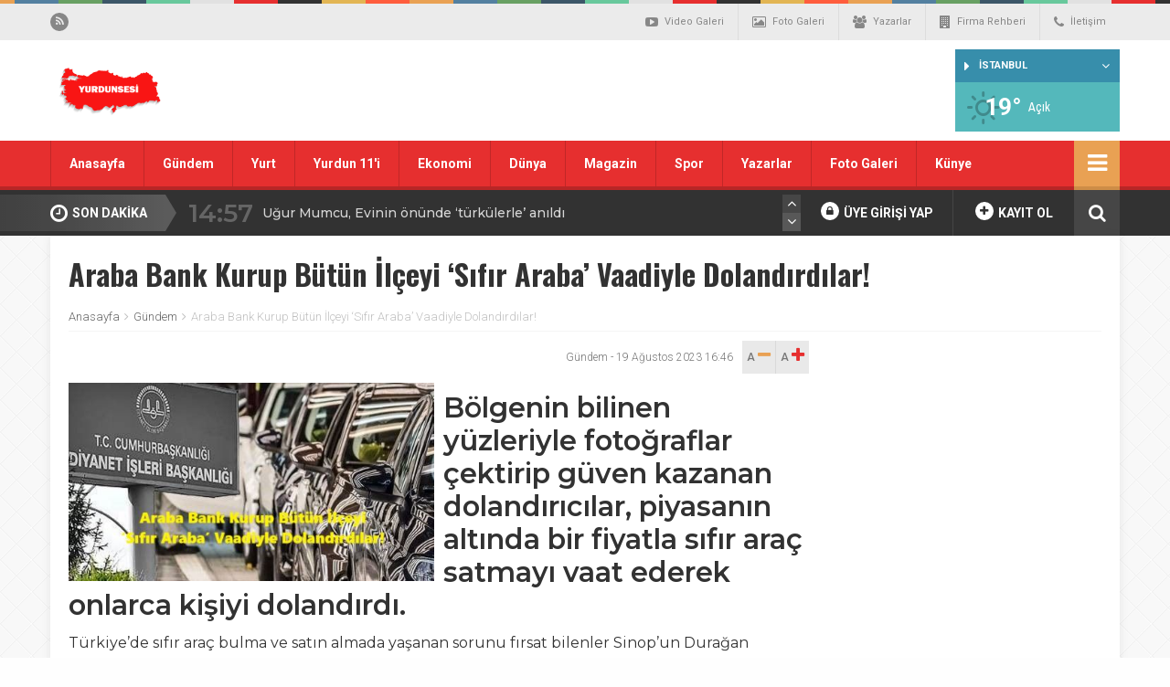

--- FILE ---
content_type: text/html; charset=UTF-8
request_url: https://yurdunsesi.com.tr/araba-bank-kurup-butun-ilceyi-sifir-araba-vaadiyle-dolandirdilar/
body_size: 48192
content:
<!DOCTYPE html>
<html lang="tr">
<head>
	<meta name="google-site-verification" content="dGs-GO98ibpkvZiH3FRuybj5_fQnrjM3UAFIfWJ36dc" />
<script async src="https://pagead2.googlesyndication.com/pagead/js/adsbygoogle.js?client=ca-pub-8157573631415494"
     crossorigin="anonymous"></script>

	<title>  Araba Bank Kurup Bütün İlçeyi ‘Sıfır Araba’ Vaadiyle Dolandırdılar! - yurdunsesi</title>
	<link rel="profile" href="//gmpg.org/xfn/11">
	<link rel="pingback" href="https://yurdunsesi.com.tr/xmlrpc.php">
	<meta charset="UTF-8">
	<link rel="amphtml" href="https://yurdunsesi.com.tr/amp/araba-bank-kurup-butun-ilceyi-sifir-araba-vaadiyle-dolandirdilar/">	<meta name="viewport" content="width=device-width, initial-scale=1, maximum-scale=1, user-scalable=no">
	<link href="https://fonts.googleapis.com/css?family=Oswald:700|Montserrat:300,400,500,600|Quicksand:300,400,500,700|Archivo+Narrow:400,700&subset=latin-ext" rel="stylesheet"> 
	<meta name='robots' content='max-image-preview:large' />
	<style>img:is([sizes="auto" i], [sizes^="auto," i]) { contain-intrinsic-size: 3000px 1500px }</style>
	<link rel='dns-prefetch' href='//platform-api.sharethis.com' />
<link rel='dns-prefetch' href='//stats.wp.com' />
<link rel='dns-prefetch' href='//fonts.googleapis.com' />
<link rel='preconnect' href='//i0.wp.com' />
<link rel='preconnect' href='//c0.wp.com' />
<link rel="alternate" type="application/rss+xml" title="yurdunsesi &raquo; Araba Bank Kurup Bütün İlçeyi ‘Sıfır Araba’ Vaadiyle Dolandırdılar! yorum akışı" href="https://yurdunsesi.com.tr/araba-bank-kurup-butun-ilceyi-sifir-araba-vaadiyle-dolandirdilar/feed/" />
<script type="text/javascript">
/* <![CDATA[ */
window._wpemojiSettings = {"baseUrl":"https:\/\/s.w.org\/images\/core\/emoji\/15.0.3\/72x72\/","ext":".png","svgUrl":"https:\/\/s.w.org\/images\/core\/emoji\/15.0.3\/svg\/","svgExt":".svg","source":{"concatemoji":"https:\/\/yurdunsesi.com.tr\/wp-includes\/js\/wp-emoji-release.min.js"}};
/*! This file is auto-generated */
!function(i,n){var o,s,e;function c(e){try{var t={supportTests:e,timestamp:(new Date).valueOf()};sessionStorage.setItem(o,JSON.stringify(t))}catch(e){}}function p(e,t,n){e.clearRect(0,0,e.canvas.width,e.canvas.height),e.fillText(t,0,0);var t=new Uint32Array(e.getImageData(0,0,e.canvas.width,e.canvas.height).data),r=(e.clearRect(0,0,e.canvas.width,e.canvas.height),e.fillText(n,0,0),new Uint32Array(e.getImageData(0,0,e.canvas.width,e.canvas.height).data));return t.every(function(e,t){return e===r[t]})}function u(e,t,n){switch(t){case"flag":return n(e,"\ud83c\udff3\ufe0f\u200d\u26a7\ufe0f","\ud83c\udff3\ufe0f\u200b\u26a7\ufe0f")?!1:!n(e,"\ud83c\uddfa\ud83c\uddf3","\ud83c\uddfa\u200b\ud83c\uddf3")&&!n(e,"\ud83c\udff4\udb40\udc67\udb40\udc62\udb40\udc65\udb40\udc6e\udb40\udc67\udb40\udc7f","\ud83c\udff4\u200b\udb40\udc67\u200b\udb40\udc62\u200b\udb40\udc65\u200b\udb40\udc6e\u200b\udb40\udc67\u200b\udb40\udc7f");case"emoji":return!n(e,"\ud83d\udc26\u200d\u2b1b","\ud83d\udc26\u200b\u2b1b")}return!1}function f(e,t,n){var r="undefined"!=typeof WorkerGlobalScope&&self instanceof WorkerGlobalScope?new OffscreenCanvas(300,150):i.createElement("canvas"),a=r.getContext("2d",{willReadFrequently:!0}),o=(a.textBaseline="top",a.font="600 32px Arial",{});return e.forEach(function(e){o[e]=t(a,e,n)}),o}function t(e){var t=i.createElement("script");t.src=e,t.defer=!0,i.head.appendChild(t)}"undefined"!=typeof Promise&&(o="wpEmojiSettingsSupports",s=["flag","emoji"],n.supports={everything:!0,everythingExceptFlag:!0},e=new Promise(function(e){i.addEventListener("DOMContentLoaded",e,{once:!0})}),new Promise(function(t){var n=function(){try{var e=JSON.parse(sessionStorage.getItem(o));if("object"==typeof e&&"number"==typeof e.timestamp&&(new Date).valueOf()<e.timestamp+604800&&"object"==typeof e.supportTests)return e.supportTests}catch(e){}return null}();if(!n){if("undefined"!=typeof Worker&&"undefined"!=typeof OffscreenCanvas&&"undefined"!=typeof URL&&URL.createObjectURL&&"undefined"!=typeof Blob)try{var e="postMessage("+f.toString()+"("+[JSON.stringify(s),u.toString(),p.toString()].join(",")+"));",r=new Blob([e],{type:"text/javascript"}),a=new Worker(URL.createObjectURL(r),{name:"wpTestEmojiSupports"});return void(a.onmessage=function(e){c(n=e.data),a.terminate(),t(n)})}catch(e){}c(n=f(s,u,p))}t(n)}).then(function(e){for(var t in e)n.supports[t]=e[t],n.supports.everything=n.supports.everything&&n.supports[t],"flag"!==t&&(n.supports.everythingExceptFlag=n.supports.everythingExceptFlag&&n.supports[t]);n.supports.everythingExceptFlag=n.supports.everythingExceptFlag&&!n.supports.flag,n.DOMReady=!1,n.readyCallback=function(){n.DOMReady=!0}}).then(function(){return e}).then(function(){var e;n.supports.everything||(n.readyCallback(),(e=n.source||{}).concatemoji?t(e.concatemoji):e.wpemoji&&e.twemoji&&(t(e.twemoji),t(e.wpemoji)))}))}((window,document),window._wpemojiSettings);
/* ]]> */
</script>
<!-- yurdunsesi.com.tr is managing ads with Advanced Ads 1.56.3 – https://wpadvancedads.com/ --><script data-wpfc-render="false" id="yurdu-ready">
			window.advanced_ads_ready=function(e,a){a=a||"complete";var d=function(e){return"interactive"===a?"loading"!==e:"complete"===e};d(document.readyState)?e():document.addEventListener("readystatechange",(function(a){d(a.target.readyState)&&e()}),{once:"interactive"===a})},window.advanced_ads_ready_queue=window.advanced_ads_ready_queue||[];		</script>
		<link rel='stylesheet' id='jetpack_related-posts-css' href='https://c0.wp.com/p/jetpack/15.4/modules/related-posts/related-posts.css' type='text/css' media='all' />
<style id='wp-emoji-styles-inline-css' type='text/css'>

	img.wp-smiley, img.emoji {
		display: inline !important;
		border: none !important;
		box-shadow: none !important;
		height: 1em !important;
		width: 1em !important;
		margin: 0 0.07em !important;
		vertical-align: -0.1em !important;
		background: none !important;
		padding: 0 !important;
	}
</style>
<link rel='stylesheet' id='wp-block-library-css' href='https://c0.wp.com/c/6.7.1/wp-includes/css/dist/block-library/style.min.css' type='text/css' media='all' />
<style id='ce4wp-subscribe-style-inline-css' type='text/css'>
.wp-block-ce4wp-subscribe{max-width:840px;margin:0 auto}.wp-block-ce4wp-subscribe .title{margin-bottom:0}.wp-block-ce4wp-subscribe .subTitle{margin-top:0;font-size:0.8em}.wp-block-ce4wp-subscribe .disclaimer{margin-top:5px;font-size:0.8em}.wp-block-ce4wp-subscribe .disclaimer .disclaimer-label{margin-left:10px}.wp-block-ce4wp-subscribe .inputBlock{width:100%;margin-bottom:10px}.wp-block-ce4wp-subscribe .inputBlock input{width:100%}.wp-block-ce4wp-subscribe .inputBlock label{display:inline-block}.wp-block-ce4wp-subscribe .submit-button{margin-top:25px;display:block}.wp-block-ce4wp-subscribe .required-text{display:inline-block;margin:0;padding:0;margin-left:0.3em}.wp-block-ce4wp-subscribe .onSubmission{height:0;max-width:840px;margin:0 auto}.wp-block-ce4wp-subscribe .firstNameSummary .lastNameSummary{text-transform:capitalize}.wp-block-ce4wp-subscribe .ce4wp-inline-notification{display:flex;flex-direction:row;align-items:center;padding:13px 10px;width:100%;height:40px;border-style:solid;border-color:orange;border-width:1px;border-left-width:4px;border-radius:3px;background:rgba(255,133,15,0.1);flex:none;order:0;flex-grow:1;margin:0px 0px}.wp-block-ce4wp-subscribe .ce4wp-inline-warning-text{font-style:normal;font-weight:normal;font-size:16px;line-height:20px;display:flex;align-items:center;color:#571600;margin-left:9px}.wp-block-ce4wp-subscribe .ce4wp-inline-warning-icon{color:orange}.wp-block-ce4wp-subscribe .ce4wp-inline-warning-arrow{color:#571600;margin-left:auto}.wp-block-ce4wp-subscribe .ce4wp-banner-clickable{cursor:pointer}.ce4wp-link{cursor:pointer}

.no-flex{display:block}.sub-header{margin-bottom:1em}


</style>
<link rel='stylesheet' id='mediaelement-css' href='https://c0.wp.com/c/6.7.1/wp-includes/js/mediaelement/mediaelementplayer-legacy.min.css' type='text/css' media='all' />
<link rel='stylesheet' id='wp-mediaelement-css' href='https://c0.wp.com/c/6.7.1/wp-includes/js/mediaelement/wp-mediaelement.min.css' type='text/css' media='all' />
<style id='jetpack-sharing-buttons-style-inline-css' type='text/css'>
.jetpack-sharing-buttons__services-list{display:flex;flex-direction:row;flex-wrap:wrap;gap:0;list-style-type:none;margin:5px;padding:0}.jetpack-sharing-buttons__services-list.has-small-icon-size{font-size:12px}.jetpack-sharing-buttons__services-list.has-normal-icon-size{font-size:16px}.jetpack-sharing-buttons__services-list.has-large-icon-size{font-size:24px}.jetpack-sharing-buttons__services-list.has-huge-icon-size{font-size:36px}@media print{.jetpack-sharing-buttons__services-list{display:none!important}}.editor-styles-wrapper .wp-block-jetpack-sharing-buttons{gap:0;padding-inline-start:0}ul.jetpack-sharing-buttons__services-list.has-background{padding:1.25em 2.375em}
</style>
<style id='classic-theme-styles-inline-css' type='text/css'>
/*! This file is auto-generated */
.wp-block-button__link{color:#fff;background-color:#32373c;border-radius:9999px;box-shadow:none;text-decoration:none;padding:calc(.667em + 2px) calc(1.333em + 2px);font-size:1.125em}.wp-block-file__button{background:#32373c;color:#fff;text-decoration:none}
</style>
<style id='global-styles-inline-css' type='text/css'>
:root{--wp--preset--aspect-ratio--square: 1;--wp--preset--aspect-ratio--4-3: 4/3;--wp--preset--aspect-ratio--3-4: 3/4;--wp--preset--aspect-ratio--3-2: 3/2;--wp--preset--aspect-ratio--2-3: 2/3;--wp--preset--aspect-ratio--16-9: 16/9;--wp--preset--aspect-ratio--9-16: 9/16;--wp--preset--color--black: #000000;--wp--preset--color--cyan-bluish-gray: #abb8c3;--wp--preset--color--white: #ffffff;--wp--preset--color--pale-pink: #f78da7;--wp--preset--color--vivid-red: #cf2e2e;--wp--preset--color--luminous-vivid-orange: #ff6900;--wp--preset--color--luminous-vivid-amber: #fcb900;--wp--preset--color--light-green-cyan: #7bdcb5;--wp--preset--color--vivid-green-cyan: #00d084;--wp--preset--color--pale-cyan-blue: #8ed1fc;--wp--preset--color--vivid-cyan-blue: #0693e3;--wp--preset--color--vivid-purple: #9b51e0;--wp--preset--gradient--vivid-cyan-blue-to-vivid-purple: linear-gradient(135deg,rgba(6,147,227,1) 0%,rgb(155,81,224) 100%);--wp--preset--gradient--light-green-cyan-to-vivid-green-cyan: linear-gradient(135deg,rgb(122,220,180) 0%,rgb(0,208,130) 100%);--wp--preset--gradient--luminous-vivid-amber-to-luminous-vivid-orange: linear-gradient(135deg,rgba(252,185,0,1) 0%,rgba(255,105,0,1) 100%);--wp--preset--gradient--luminous-vivid-orange-to-vivid-red: linear-gradient(135deg,rgba(255,105,0,1) 0%,rgb(207,46,46) 100%);--wp--preset--gradient--very-light-gray-to-cyan-bluish-gray: linear-gradient(135deg,rgb(238,238,238) 0%,rgb(169,184,195) 100%);--wp--preset--gradient--cool-to-warm-spectrum: linear-gradient(135deg,rgb(74,234,220) 0%,rgb(151,120,209) 20%,rgb(207,42,186) 40%,rgb(238,44,130) 60%,rgb(251,105,98) 80%,rgb(254,248,76) 100%);--wp--preset--gradient--blush-light-purple: linear-gradient(135deg,rgb(255,206,236) 0%,rgb(152,150,240) 100%);--wp--preset--gradient--blush-bordeaux: linear-gradient(135deg,rgb(254,205,165) 0%,rgb(254,45,45) 50%,rgb(107,0,62) 100%);--wp--preset--gradient--luminous-dusk: linear-gradient(135deg,rgb(255,203,112) 0%,rgb(199,81,192) 50%,rgb(65,88,208) 100%);--wp--preset--gradient--pale-ocean: linear-gradient(135deg,rgb(255,245,203) 0%,rgb(182,227,212) 50%,rgb(51,167,181) 100%);--wp--preset--gradient--electric-grass: linear-gradient(135deg,rgb(202,248,128) 0%,rgb(113,206,126) 100%);--wp--preset--gradient--midnight: linear-gradient(135deg,rgb(2,3,129) 0%,rgb(40,116,252) 100%);--wp--preset--font-size--small: 13px;--wp--preset--font-size--medium: 20px;--wp--preset--font-size--large: 36px;--wp--preset--font-size--x-large: 42px;--wp--preset--spacing--20: 0.44rem;--wp--preset--spacing--30: 0.67rem;--wp--preset--spacing--40: 1rem;--wp--preset--spacing--50: 1.5rem;--wp--preset--spacing--60: 2.25rem;--wp--preset--spacing--70: 3.38rem;--wp--preset--spacing--80: 5.06rem;--wp--preset--shadow--natural: 6px 6px 9px rgba(0, 0, 0, 0.2);--wp--preset--shadow--deep: 12px 12px 50px rgba(0, 0, 0, 0.4);--wp--preset--shadow--sharp: 6px 6px 0px rgba(0, 0, 0, 0.2);--wp--preset--shadow--outlined: 6px 6px 0px -3px rgba(255, 255, 255, 1), 6px 6px rgba(0, 0, 0, 1);--wp--preset--shadow--crisp: 6px 6px 0px rgba(0, 0, 0, 1);}:where(.is-layout-flex){gap: 0.5em;}:where(.is-layout-grid){gap: 0.5em;}body .is-layout-flex{display: flex;}.is-layout-flex{flex-wrap: wrap;align-items: center;}.is-layout-flex > :is(*, div){margin: 0;}body .is-layout-grid{display: grid;}.is-layout-grid > :is(*, div){margin: 0;}:where(.wp-block-columns.is-layout-flex){gap: 2em;}:where(.wp-block-columns.is-layout-grid){gap: 2em;}:where(.wp-block-post-template.is-layout-flex){gap: 1.25em;}:where(.wp-block-post-template.is-layout-grid){gap: 1.25em;}.has-black-color{color: var(--wp--preset--color--black) !important;}.has-cyan-bluish-gray-color{color: var(--wp--preset--color--cyan-bluish-gray) !important;}.has-white-color{color: var(--wp--preset--color--white) !important;}.has-pale-pink-color{color: var(--wp--preset--color--pale-pink) !important;}.has-vivid-red-color{color: var(--wp--preset--color--vivid-red) !important;}.has-luminous-vivid-orange-color{color: var(--wp--preset--color--luminous-vivid-orange) !important;}.has-luminous-vivid-amber-color{color: var(--wp--preset--color--luminous-vivid-amber) !important;}.has-light-green-cyan-color{color: var(--wp--preset--color--light-green-cyan) !important;}.has-vivid-green-cyan-color{color: var(--wp--preset--color--vivid-green-cyan) !important;}.has-pale-cyan-blue-color{color: var(--wp--preset--color--pale-cyan-blue) !important;}.has-vivid-cyan-blue-color{color: var(--wp--preset--color--vivid-cyan-blue) !important;}.has-vivid-purple-color{color: var(--wp--preset--color--vivid-purple) !important;}.has-black-background-color{background-color: var(--wp--preset--color--black) !important;}.has-cyan-bluish-gray-background-color{background-color: var(--wp--preset--color--cyan-bluish-gray) !important;}.has-white-background-color{background-color: var(--wp--preset--color--white) !important;}.has-pale-pink-background-color{background-color: var(--wp--preset--color--pale-pink) !important;}.has-vivid-red-background-color{background-color: var(--wp--preset--color--vivid-red) !important;}.has-luminous-vivid-orange-background-color{background-color: var(--wp--preset--color--luminous-vivid-orange) !important;}.has-luminous-vivid-amber-background-color{background-color: var(--wp--preset--color--luminous-vivid-amber) !important;}.has-light-green-cyan-background-color{background-color: var(--wp--preset--color--light-green-cyan) !important;}.has-vivid-green-cyan-background-color{background-color: var(--wp--preset--color--vivid-green-cyan) !important;}.has-pale-cyan-blue-background-color{background-color: var(--wp--preset--color--pale-cyan-blue) !important;}.has-vivid-cyan-blue-background-color{background-color: var(--wp--preset--color--vivid-cyan-blue) !important;}.has-vivid-purple-background-color{background-color: var(--wp--preset--color--vivid-purple) !important;}.has-black-border-color{border-color: var(--wp--preset--color--black) !important;}.has-cyan-bluish-gray-border-color{border-color: var(--wp--preset--color--cyan-bluish-gray) !important;}.has-white-border-color{border-color: var(--wp--preset--color--white) !important;}.has-pale-pink-border-color{border-color: var(--wp--preset--color--pale-pink) !important;}.has-vivid-red-border-color{border-color: var(--wp--preset--color--vivid-red) !important;}.has-luminous-vivid-orange-border-color{border-color: var(--wp--preset--color--luminous-vivid-orange) !important;}.has-luminous-vivid-amber-border-color{border-color: var(--wp--preset--color--luminous-vivid-amber) !important;}.has-light-green-cyan-border-color{border-color: var(--wp--preset--color--light-green-cyan) !important;}.has-vivid-green-cyan-border-color{border-color: var(--wp--preset--color--vivid-green-cyan) !important;}.has-pale-cyan-blue-border-color{border-color: var(--wp--preset--color--pale-cyan-blue) !important;}.has-vivid-cyan-blue-border-color{border-color: var(--wp--preset--color--vivid-cyan-blue) !important;}.has-vivid-purple-border-color{border-color: var(--wp--preset--color--vivid-purple) !important;}.has-vivid-cyan-blue-to-vivid-purple-gradient-background{background: var(--wp--preset--gradient--vivid-cyan-blue-to-vivid-purple) !important;}.has-light-green-cyan-to-vivid-green-cyan-gradient-background{background: var(--wp--preset--gradient--light-green-cyan-to-vivid-green-cyan) !important;}.has-luminous-vivid-amber-to-luminous-vivid-orange-gradient-background{background: var(--wp--preset--gradient--luminous-vivid-amber-to-luminous-vivid-orange) !important;}.has-luminous-vivid-orange-to-vivid-red-gradient-background{background: var(--wp--preset--gradient--luminous-vivid-orange-to-vivid-red) !important;}.has-very-light-gray-to-cyan-bluish-gray-gradient-background{background: var(--wp--preset--gradient--very-light-gray-to-cyan-bluish-gray) !important;}.has-cool-to-warm-spectrum-gradient-background{background: var(--wp--preset--gradient--cool-to-warm-spectrum) !important;}.has-blush-light-purple-gradient-background{background: var(--wp--preset--gradient--blush-light-purple) !important;}.has-blush-bordeaux-gradient-background{background: var(--wp--preset--gradient--blush-bordeaux) !important;}.has-luminous-dusk-gradient-background{background: var(--wp--preset--gradient--luminous-dusk) !important;}.has-pale-ocean-gradient-background{background: var(--wp--preset--gradient--pale-ocean) !important;}.has-electric-grass-gradient-background{background: var(--wp--preset--gradient--electric-grass) !important;}.has-midnight-gradient-background{background: var(--wp--preset--gradient--midnight) !important;}.has-small-font-size{font-size: var(--wp--preset--font-size--small) !important;}.has-medium-font-size{font-size: var(--wp--preset--font-size--medium) !important;}.has-large-font-size{font-size: var(--wp--preset--font-size--large) !important;}.has-x-large-font-size{font-size: var(--wp--preset--font-size--x-large) !important;}
:where(.wp-block-post-template.is-layout-flex){gap: 1.25em;}:where(.wp-block-post-template.is-layout-grid){gap: 1.25em;}
:where(.wp-block-columns.is-layout-flex){gap: 2em;}:where(.wp-block-columns.is-layout-grid){gap: 2em;}
:root :where(.wp-block-pullquote){font-size: 1.5em;line-height: 1.6;}
</style>
<link rel='stylesheet' id='css-css' href='https://yurdunsesi.com.tr/wp-content/themes/wphaber/style.css' type='text/css' media='all' />
<link rel='stylesheet' id='icons-css' href='https://yurdunsesi.com.tr/wp-content/themes/wphaber/css/icons.min.css' type='text/css' media='all' />
<link rel='stylesheet' id='roboto-css' href='https://fonts.googleapis.com/css?family=Roboto%3A300%2C400%2C500%2C700%2C900&#038;subset=latin-ext&#038;ver=6.7.1' type='text/css' media='all' />
<link rel='stylesheet' id='fancybox-css-css' href='https://yurdunsesi.com.tr/wp-content/themes/wphaber/css/jquery.fancybox.min.css' type='text/css' media='all' />
<link rel='stylesheet' id='sharedaddy-css' href='https://c0.wp.com/p/jetpack/15.4/modules/sharedaddy/sharing.css' type='text/css' media='all' />
<link rel='stylesheet' id='social-logos-css' href='https://c0.wp.com/p/jetpack/15.4/_inc/social-logos/social-logos.min.css' type='text/css' media='all' />
<script type="text/javascript" src="https://yurdunsesi.com.tr/wp-content/plugins/wp-jquery-update-test/assets/jquery-4.0.0-rc.1.js" id="jquery-core-js"></script>
<script type="text/javascript" src="https://yurdunsesi.com.tr/wp-content/plugins/wp-jquery-update-test/assets/jquery-migrate-4.0.0-beta.1.js" id="jquery-migrate-js"></script>
<script type="text/javascript" id="jetpack_related-posts-js-extra">
/* <![CDATA[ */
var related_posts_js_options = {"post_heading":"h4"};
/* ]]> */
</script>
<script type="text/javascript" src="https://c0.wp.com/p/jetpack/15.4/_inc/build/related-posts/related-posts.min.js" id="jetpack_related-posts-js"></script>
<script type="text/javascript" src="https://yurdunsesi.com.tr/wp-content/themes/wphaber/js/jquery-1.8.3.min.js" id="jquery-full-js"></script>
<script type="text/javascript" src="https://yurdunsesi.com.tr/wp-content/themes/wphaber/js/scripts.js" id="scripts-js"></script>
<script type="text/javascript" src="https://yurdunsesi.com.tr/wp-content/themes/wphaber/js/jquery.fancybox.min.js" id="fancybox-js"></script>
<script type="text/javascript" src="https://platform-api.sharethis.com/js/sharethis.js?property=593ba9cb0acf72001259cdb8&amp;product=inline-share-buttons&amp;ver=1" id="sharethis-js"></script>
<script type="text/javascript" src="https://yurdunsesi.com.tr/wp-content/themes/wphaber/js/selection-sharer.js" id="sshare-js"></script>
<link rel="https://api.w.org/" href="https://yurdunsesi.com.tr/wp-json/" /><link rel="alternate" title="JSON" type="application/json" href="https://yurdunsesi.com.tr/wp-json/wp/v2/posts/3712" /><link rel="EditURI" type="application/rsd+xml" title="RSD" href="https://yurdunsesi.com.tr/xmlrpc.php?rsd" />
<meta name="generator" content="WordPress 6.7.1" />
<link rel="canonical" href="https://yurdunsesi.com.tr/araba-bank-kurup-butun-ilceyi-sifir-araba-vaadiyle-dolandirdilar/" />
<link rel='shortlink' href='https://yurdunsesi.com.tr/?p=3712' />
<link rel="alternate" title="oEmbed (JSON)" type="application/json+oembed" href="https://yurdunsesi.com.tr/wp-json/oembed/1.0/embed?url=https%3A%2F%2Fyurdunsesi.com.tr%2Faraba-bank-kurup-butun-ilceyi-sifir-araba-vaadiyle-dolandirdilar%2F" />
<link rel="alternate" title="oEmbed (XML)" type="text/xml+oembed" href="https://yurdunsesi.com.tr/wp-json/oembed/1.0/embed?url=https%3A%2F%2Fyurdunsesi.com.tr%2Faraba-bank-kurup-butun-ilceyi-sifir-araba-vaadiyle-dolandirdilar%2F&#038;format=xml" />
	<style>img#wpstats{display:none}</style>
		<style>.menu-holder { background: #e62f2f; }section.clr-ff0000 .title h4::before { background: #ff0000; } section.clr-ff0000 .title h4 i::before { color: #ff0000; } .clr-ff0000 .color { color: #ff0000 !important; } .clr-ff0000 .border { border-color: #ff0000 !important; } .clr-ff0000.bg, .clr-ff0000 .bg, span.clr-ff0000.bg { background: #ff0000 !important; } span.clr-ff0000.bg::after { border-color: transparent transparent transparent #ff0000; } .big-slider.clr-ff0000 .slick-dots { border-color: #ff0000; }.big-slider.clr-ff0000 .slick-dots > li.slick-active button::before { border-color: transparent transparent #ff0000 transparent }.big-slider.clr-ff0000 .slick-dots > li.slick-active button { background: #ff0000; }.big-slider.clr-ff0000 .slider-numarator li.active::before { border-color: transparent transparent #ff0000 transparent !important; } .big-slider.clr-ff0000 .slider-numarator { border-bottom: 6px solid #ff0000 !important; } .slider-wrapper.clr-ff0000 .slider-numarator li.active::after { border-color: transparent transparent #ff0000 transparent !important; } .slider-wrapper.clr-ff0000 .slider-numarator { border-bottom: 4px solid #ff0000 !important; } .clr-ff0000 .slick-active button { background: #ff0000 !important; }.clr-ff0000 .haber-flat li h3 { background: -moz-linear-gradient(left, rgba(255,0,0,1) 0%, rgba(255,0,0,0) 100%);background: -webkit-linear-gradient(left, rgba(255,0,0,1) 0%,rgba(255,0,0,0) 100%);background: linear-gradient(to right, rgba(255,0,0,1) 0%,rgba(255,0,0,0) 100%);filter: progid:DXImageTransform.Microsoft.gradient( startColorstr='#ff0000', endColorstr='#00ff0000',GradientType=1 ); }.flash-wrapper.clr-ff0000::after, .flash-wrapper::before { background: -moz-linear-gradient(top, #ff0000, rgba(0,0,0,.01)); background: -webkit-linear-gradient(top, #ff0000, rgba(0,0,0,.01)); background: -o-linear-gradient(top, #ff0000, rgba(0,0,0,.01)); background: linear-gradient(top, #ff0000, rgba(0,0,0,.01)); }.flash-wrapper.clr-ff0000::before {  background: -moz-linear-gradient(right, #ff0000, rgba(0,0,0,.01));	background: -webkit-linear-gradient(right, #ff0000, rgba(0,0,0,.01)); background: -o-linear-gradient(right, #ff0000, rgba(0,0,0,.01)); background: linear-gradient(right, #ff0000, rgba(0,0,0,.01)); }.clr-ff0000 .fikstur-tabs li a.active { background: #ff0000; } .clr-ff0000 .fikstur-lig { background: #ff0000; } .clr-ff0000 .fikstur-table tbody td:first-child { color: #ff0000; } .clr-ff0000 .fikstur-lig .selectjs-holder i.fa-caret-right { color: #ff0000; } .clr-ff0000 .fikstur-lig .selectjs-holder > ul { background: #ff0000; } section.clr-9e1af4 .title h4::before { background: #9e1af4; } section.clr-9e1af4 .title h4 i::before { color: #9e1af4; } .clr-9e1af4 .color { color: #9e1af4 !important; } .clr-9e1af4 .border { border-color: #9e1af4 !important; } .clr-9e1af4.bg, .clr-9e1af4 .bg, span.clr-9e1af4.bg { background: #9e1af4 !important; } span.clr-9e1af4.bg::after { border-color: transparent transparent transparent #9e1af4; } .big-slider.clr-9e1af4 .slick-dots { border-color: #9e1af4; }.big-slider.clr-9e1af4 .slick-dots > li.slick-active button::before { border-color: transparent transparent #9e1af4 transparent }.big-slider.clr-9e1af4 .slick-dots > li.slick-active button { background: #9e1af4; }.big-slider.clr-9e1af4 .slider-numarator li.active::before { border-color: transparent transparent #9e1af4 transparent !important; } .big-slider.clr-9e1af4 .slider-numarator { border-bottom: 6px solid #9e1af4 !important; } .slider-wrapper.clr-9e1af4 .slider-numarator li.active::after { border-color: transparent transparent #9e1af4 transparent !important; } .slider-wrapper.clr-9e1af4 .slider-numarator { border-bottom: 4px solid #9e1af4 !important; } .clr-9e1af4 .slick-active button { background: #9e1af4 !important; }.clr-9e1af4 .haber-flat li h3 { background: -moz-linear-gradient(left, rgba(158,26,244,1) 0%, rgba(158,26,244,0) 100%);background: -webkit-linear-gradient(left, rgba(158,26,244,1) 0%,rgba(158,26,244,0) 100%);background: linear-gradient(to right, rgba(158,26,244,1) 0%,rgba(158,26,244,0) 100%);filter: progid:DXImageTransform.Microsoft.gradient( startColorstr='#9e1af4', endColorstr='#009e1af4',GradientType=1 ); }.flash-wrapper.clr-9e1af4::after, .flash-wrapper::before { background: -moz-linear-gradient(top, #9e1af4, rgba(0,0,0,.01)); background: -webkit-linear-gradient(top, #9e1af4, rgba(0,0,0,.01)); background: -o-linear-gradient(top, #9e1af4, rgba(0,0,0,.01)); background: linear-gradient(top, #9e1af4, rgba(0,0,0,.01)); }.flash-wrapper.clr-9e1af4::before {  background: -moz-linear-gradient(right, #9e1af4, rgba(0,0,0,.01));	background: -webkit-linear-gradient(right, #9e1af4, rgba(0,0,0,.01)); background: -o-linear-gradient(right, #9e1af4, rgba(0,0,0,.01)); background: linear-gradient(right, #9e1af4, rgba(0,0,0,.01)); }.clr-9e1af4 .fikstur-tabs li a.active { background: #9e1af4; } .clr-9e1af4 .fikstur-lig { background: #9e1af4; } .clr-9e1af4 .fikstur-table tbody td:first-child { color: #9e1af4; } .clr-9e1af4 .fikstur-lig .selectjs-holder i.fa-caret-right { color: #9e1af4; } .clr-9e1af4 .fikstur-lig .selectjs-holder > ul { background: #9e1af4; } section.clr-1491f5 .title h4::before { background: #1491f5; } section.clr-1491f5 .title h4 i::before { color: #1491f5; } .clr-1491f5 .color { color: #1491f5 !important; } .clr-1491f5 .border { border-color: #1491f5 !important; } .clr-1491f5.bg, .clr-1491f5 .bg, span.clr-1491f5.bg { background: #1491f5 !important; } span.clr-1491f5.bg::after { border-color: transparent transparent transparent #1491f5; } .big-slider.clr-1491f5 .slick-dots { border-color: #1491f5; }.big-slider.clr-1491f5 .slick-dots > li.slick-active button::before { border-color: transparent transparent #1491f5 transparent }.big-slider.clr-1491f5 .slick-dots > li.slick-active button { background: #1491f5; }.big-slider.clr-1491f5 .slider-numarator li.active::before { border-color: transparent transparent #1491f5 transparent !important; } .big-slider.clr-1491f5 .slider-numarator { border-bottom: 6px solid #1491f5 !important; } .slider-wrapper.clr-1491f5 .slider-numarator li.active::after { border-color: transparent transparent #1491f5 transparent !important; } .slider-wrapper.clr-1491f5 .slider-numarator { border-bottom: 4px solid #1491f5 !important; } .clr-1491f5 .slick-active button { background: #1491f5 !important; }.clr-1491f5 .haber-flat li h3 { background: -moz-linear-gradient(left, rgba(20,145,245,1) 0%, rgba(20,145,245,0) 100%);background: -webkit-linear-gradient(left, rgba(20,145,245,1) 0%,rgba(20,145,245,0) 100%);background: linear-gradient(to right, rgba(20,145,245,1) 0%,rgba(20,145,245,0) 100%);filter: progid:DXImageTransform.Microsoft.gradient( startColorstr='#1491f5', endColorstr='#001491f5',GradientType=1 ); }.flash-wrapper.clr-1491f5::after, .flash-wrapper::before { background: -moz-linear-gradient(top, #1491f5, rgba(0,0,0,.01)); background: -webkit-linear-gradient(top, #1491f5, rgba(0,0,0,.01)); background: -o-linear-gradient(top, #1491f5, rgba(0,0,0,.01)); background: linear-gradient(top, #1491f5, rgba(0,0,0,.01)); }.flash-wrapper.clr-1491f5::before {  background: -moz-linear-gradient(right, #1491f5, rgba(0,0,0,.01));	background: -webkit-linear-gradient(right, #1491f5, rgba(0,0,0,.01)); background: -o-linear-gradient(right, #1491f5, rgba(0,0,0,.01)); background: linear-gradient(right, #1491f5, rgba(0,0,0,.01)); }.clr-1491f5 .fikstur-tabs li a.active { background: #1491f5; } .clr-1491f5 .fikstur-lig { background: #1491f5; } .clr-1491f5 .fikstur-table tbody td:first-child { color: #1491f5; } .clr-1491f5 .fikstur-lig .selectjs-holder i.fa-caret-right { color: #1491f5; } .clr-1491f5 .fikstur-lig .selectjs-holder > ul { background: #1491f5; } section.clr-1dcd1e .title h4::before { background: #1dcd1e; } section.clr-1dcd1e .title h4 i::before { color: #1dcd1e; } .clr-1dcd1e .color { color: #1dcd1e !important; } .clr-1dcd1e .border { border-color: #1dcd1e !important; } .clr-1dcd1e.bg, .clr-1dcd1e .bg, span.clr-1dcd1e.bg { background: #1dcd1e !important; } span.clr-1dcd1e.bg::after { border-color: transparent transparent transparent #1dcd1e; } .big-slider.clr-1dcd1e .slick-dots { border-color: #1dcd1e; }.big-slider.clr-1dcd1e .slick-dots > li.slick-active button::before { border-color: transparent transparent #1dcd1e transparent }.big-slider.clr-1dcd1e .slick-dots > li.slick-active button { background: #1dcd1e; }.big-slider.clr-1dcd1e .slider-numarator li.active::before { border-color: transparent transparent #1dcd1e transparent !important; } .big-slider.clr-1dcd1e .slider-numarator { border-bottom: 6px solid #1dcd1e !important; } .slider-wrapper.clr-1dcd1e .slider-numarator li.active::after { border-color: transparent transparent #1dcd1e transparent !important; } .slider-wrapper.clr-1dcd1e .slider-numarator { border-bottom: 4px solid #1dcd1e !important; } .clr-1dcd1e .slick-active button { background: #1dcd1e !important; }.clr-1dcd1e .haber-flat li h3 { background: -moz-linear-gradient(left, rgba(29,205,30,1) 0%, rgba(29,205,30,0) 100%);background: -webkit-linear-gradient(left, rgba(29,205,30,1) 0%,rgba(29,205,30,0) 100%);background: linear-gradient(to right, rgba(29,205,30,1) 0%,rgba(29,205,30,0) 100%);filter: progid:DXImageTransform.Microsoft.gradient( startColorstr='#1dcd1e', endColorstr='#001dcd1e',GradientType=1 ); }.flash-wrapper.clr-1dcd1e::after, .flash-wrapper::before { background: -moz-linear-gradient(top, #1dcd1e, rgba(0,0,0,.01)); background: -webkit-linear-gradient(top, #1dcd1e, rgba(0,0,0,.01)); background: -o-linear-gradient(top, #1dcd1e, rgba(0,0,0,.01)); background: linear-gradient(top, #1dcd1e, rgba(0,0,0,.01)); }.flash-wrapper.clr-1dcd1e::before {  background: -moz-linear-gradient(right, #1dcd1e, rgba(0,0,0,.01));	background: -webkit-linear-gradient(right, #1dcd1e, rgba(0,0,0,.01)); background: -o-linear-gradient(right, #1dcd1e, rgba(0,0,0,.01)); background: linear-gradient(right, #1dcd1e, rgba(0,0,0,.01)); }.clr-1dcd1e .fikstur-tabs li a.active { background: #1dcd1e; } .clr-1dcd1e .fikstur-lig { background: #1dcd1e; } .clr-1dcd1e .fikstur-table tbody td:first-child { color: #1dcd1e; } .clr-1dcd1e .fikstur-lig .selectjs-holder i.fa-caret-right { color: #1dcd1e; } .clr-1dcd1e .fikstur-lig .selectjs-holder > ul { background: #1dcd1e; } section.clr-1095a8 .title h4::before { background: #1095a8; } section.clr-1095a8 .title h4 i::before { color: #1095a8; } .clr-1095a8 .color { color: #1095a8 !important; } .clr-1095a8 .border { border-color: #1095a8 !important; } .clr-1095a8.bg, .clr-1095a8 .bg, span.clr-1095a8.bg { background: #1095a8 !important; } span.clr-1095a8.bg::after { border-color: transparent transparent transparent #1095a8; } .big-slider.clr-1095a8 .slick-dots { border-color: #1095a8; }.big-slider.clr-1095a8 .slick-dots > li.slick-active button::before { border-color: transparent transparent #1095a8 transparent }.big-slider.clr-1095a8 .slick-dots > li.slick-active button { background: #1095a8; }.big-slider.clr-1095a8 .slider-numarator li.active::before { border-color: transparent transparent #1095a8 transparent !important; } .big-slider.clr-1095a8 .slider-numarator { border-bottom: 6px solid #1095a8 !important; } .slider-wrapper.clr-1095a8 .slider-numarator li.active::after { border-color: transparent transparent #1095a8 transparent !important; } .slider-wrapper.clr-1095a8 .slider-numarator { border-bottom: 4px solid #1095a8 !important; } .clr-1095a8 .slick-active button { background: #1095a8 !important; }.clr-1095a8 .haber-flat li h3 { background: -moz-linear-gradient(left, rgba(16,149,168,1) 0%, rgba(16,149,168,0) 100%);background: -webkit-linear-gradient(left, rgba(16,149,168,1) 0%,rgba(16,149,168,0) 100%);background: linear-gradient(to right, rgba(16,149,168,1) 0%,rgba(16,149,168,0) 100%);filter: progid:DXImageTransform.Microsoft.gradient( startColorstr='#1095a8', endColorstr='#001095a8',GradientType=1 ); }.flash-wrapper.clr-1095a8::after, .flash-wrapper::before { background: -moz-linear-gradient(top, #1095a8, rgba(0,0,0,.01)); background: -webkit-linear-gradient(top, #1095a8, rgba(0,0,0,.01)); background: -o-linear-gradient(top, #1095a8, rgba(0,0,0,.01)); background: linear-gradient(top, #1095a8, rgba(0,0,0,.01)); }.flash-wrapper.clr-1095a8::before {  background: -moz-linear-gradient(right, #1095a8, rgba(0,0,0,.01));	background: -webkit-linear-gradient(right, #1095a8, rgba(0,0,0,.01)); background: -o-linear-gradient(right, #1095a8, rgba(0,0,0,.01)); background: linear-gradient(right, #1095a8, rgba(0,0,0,.01)); }.clr-1095a8 .fikstur-tabs li a.active { background: #1095a8; } .clr-1095a8 .fikstur-lig { background: #1095a8; } .clr-1095a8 .fikstur-table tbody td:first-child { color: #1095a8; } .clr-1095a8 .fikstur-lig .selectjs-holder i.fa-caret-right { color: #1095a8; } .clr-1095a8 .fikstur-lig .selectjs-holder > ul { background: #1095a8; } section.clr-e62f2f .title h4::before { background: #e62f2f; } section.clr-e62f2f .title h4 i::before { color: #e62f2f; } .clr-e62f2f .color { color: #e62f2f !important; } .clr-e62f2f .border { border-color: #e62f2f !important; } .clr-e62f2f.bg, .clr-e62f2f .bg, span.clr-e62f2f.bg { background: #e62f2f !important; } span.clr-e62f2f.bg::after { border-color: transparent transparent transparent #e62f2f; } .big-slider.clr-e62f2f .slick-dots { border-color: #e62f2f; }.big-slider.clr-e62f2f .slick-dots > li.slick-active button::before { border-color: transparent transparent #e62f2f transparent }.big-slider.clr-e62f2f .slick-dots > li.slick-active button { background: #e62f2f; }.big-slider.clr-e62f2f .slider-numarator li.active::before { border-color: transparent transparent #e62f2f transparent !important; } .big-slider.clr-e62f2f .slider-numarator { border-bottom: 6px solid #e62f2f !important; } .slider-wrapper.clr-e62f2f .slider-numarator li.active::after { border-color: transparent transparent #e62f2f transparent !important; } .slider-wrapper.clr-e62f2f .slider-numarator { border-bottom: 4px solid #e62f2f !important; } .clr-e62f2f .slick-active button { background: #e62f2f !important; }.clr-e62f2f .haber-flat li h3 { background: -moz-linear-gradient(left, rgba(230,47,47,1) 0%, rgba(230,47,47,0) 100%);background: -webkit-linear-gradient(left, rgba(230,47,47,1) 0%,rgba(230,47,47,0) 100%);background: linear-gradient(to right, rgba(230,47,47,1) 0%,rgba(230,47,47,0) 100%);filter: progid:DXImageTransform.Microsoft.gradient( startColorstr='#e62f2f', endColorstr='#00e62f2f',GradientType=1 ); }.flash-wrapper.clr-e62f2f::after, .flash-wrapper::before { background: -moz-linear-gradient(top, #e62f2f, rgba(0,0,0,.01)); background: -webkit-linear-gradient(top, #e62f2f, rgba(0,0,0,.01)); background: -o-linear-gradient(top, #e62f2f, rgba(0,0,0,.01)); background: linear-gradient(top, #e62f2f, rgba(0,0,0,.01)); }.flash-wrapper.clr-e62f2f::before {  background: -moz-linear-gradient(right, #e62f2f, rgba(0,0,0,.01));	background: -webkit-linear-gradient(right, #e62f2f, rgba(0,0,0,.01)); background: -o-linear-gradient(right, #e62f2f, rgba(0,0,0,.01)); background: linear-gradient(right, #e62f2f, rgba(0,0,0,.01)); }.clr-e62f2f .fikstur-tabs li a.active { background: #e62f2f; } .clr-e62f2f .fikstur-lig { background: #e62f2f; } .clr-e62f2f .fikstur-table tbody td:first-child { color: #e62f2f; } .clr-e62f2f .fikstur-lig .selectjs-holder i.fa-caret-right { color: #e62f2f; } .clr-e62f2f .fikstur-lig .selectjs-holder > ul { background: #e62f2f; } section.clr-425f76 .title h4::before { background: #425f76; } section.clr-425f76 .title h4 i::before { color: #425f76; } .clr-425f76 .color { color: #425f76 !important; } .clr-425f76 .border { border-color: #425f76 !important; } .clr-425f76.bg, .clr-425f76 .bg, span.clr-425f76.bg { background: #425f76 !important; } span.clr-425f76.bg::after { border-color: transparent transparent transparent #425f76; } .big-slider.clr-425f76 .slick-dots { border-color: #425f76; }.big-slider.clr-425f76 .slick-dots > li.slick-active button::before { border-color: transparent transparent #425f76 transparent }.big-slider.clr-425f76 .slick-dots > li.slick-active button { background: #425f76; }.big-slider.clr-425f76 .slider-numarator li.active::before { border-color: transparent transparent #425f76 transparent !important; } .big-slider.clr-425f76 .slider-numarator { border-bottom: 6px solid #425f76 !important; } .slider-wrapper.clr-425f76 .slider-numarator li.active::after { border-color: transparent transparent #425f76 transparent !important; } .slider-wrapper.clr-425f76 .slider-numarator { border-bottom: 4px solid #425f76 !important; } .clr-425f76 .slick-active button { background: #425f76 !important; }.clr-425f76 .haber-flat li h3 { background: -moz-linear-gradient(left, rgba(66,95,118,1) 0%, rgba(66,95,118,0) 100%);background: -webkit-linear-gradient(left, rgba(66,95,118,1) 0%,rgba(66,95,118,0) 100%);background: linear-gradient(to right, rgba(66,95,118,1) 0%,rgba(66,95,118,0) 100%);filter: progid:DXImageTransform.Microsoft.gradient( startColorstr='#425f76', endColorstr='#00425f76',GradientType=1 ); }.flash-wrapper.clr-425f76::after, .flash-wrapper::before { background: -moz-linear-gradient(top, #425f76, rgba(0,0,0,.01)); background: -webkit-linear-gradient(top, #425f76, rgba(0,0,0,.01)); background: -o-linear-gradient(top, #425f76, rgba(0,0,0,.01)); background: linear-gradient(top, #425f76, rgba(0,0,0,.01)); }.flash-wrapper.clr-425f76::before {  background: -moz-linear-gradient(right, #425f76, rgba(0,0,0,.01));	background: -webkit-linear-gradient(right, #425f76, rgba(0,0,0,.01)); background: -o-linear-gradient(right, #425f76, rgba(0,0,0,.01)); background: linear-gradient(right, #425f76, rgba(0,0,0,.01)); }.clr-425f76 .fikstur-tabs li a.active { background: #425f76; } .clr-425f76 .fikstur-lig { background: #425f76; } .clr-425f76 .fikstur-table tbody td:first-child { color: #425f76; } .clr-425f76 .fikstur-lig .selectjs-holder i.fa-caret-right { color: #425f76; } .clr-425f76 .fikstur-lig .selectjs-holder > ul { background: #425f76; } section.clr-952323 .title h4::before { background: #952323; } section.clr-952323 .title h4 i::before { color: #952323; } .clr-952323 .color { color: #952323 !important; } .clr-952323 .border { border-color: #952323 !important; } .clr-952323.bg, .clr-952323 .bg, span.clr-952323.bg { background: #952323 !important; } span.clr-952323.bg::after { border-color: transparent transparent transparent #952323; } .big-slider.clr-952323 .slick-dots { border-color: #952323; }.big-slider.clr-952323 .slick-dots > li.slick-active button::before { border-color: transparent transparent #952323 transparent }.big-slider.clr-952323 .slick-dots > li.slick-active button { background: #952323; }.big-slider.clr-952323 .slider-numarator li.active::before { border-color: transparent transparent #952323 transparent !important; } .big-slider.clr-952323 .slider-numarator { border-bottom: 6px solid #952323 !important; } .slider-wrapper.clr-952323 .slider-numarator li.active::after { border-color: transparent transparent #952323 transparent !important; } .slider-wrapper.clr-952323 .slider-numarator { border-bottom: 4px solid #952323 !important; } .clr-952323 .slick-active button { background: #952323 !important; }.clr-952323 .haber-flat li h3 { background: -moz-linear-gradient(left, rgba(149,35,35,1) 0%, rgba(149,35,35,0) 100%);background: -webkit-linear-gradient(left, rgba(149,35,35,1) 0%,rgba(149,35,35,0) 100%);background: linear-gradient(to right, rgba(149,35,35,1) 0%,rgba(149,35,35,0) 100%);filter: progid:DXImageTransform.Microsoft.gradient( startColorstr='#952323', endColorstr='#00952323',GradientType=1 ); }.flash-wrapper.clr-952323::after, .flash-wrapper::before { background: -moz-linear-gradient(top, #952323, rgba(0,0,0,.01)); background: -webkit-linear-gradient(top, #952323, rgba(0,0,0,.01)); background: -o-linear-gradient(top, #952323, rgba(0,0,0,.01)); background: linear-gradient(top, #952323, rgba(0,0,0,.01)); }.flash-wrapper.clr-952323::before {  background: -moz-linear-gradient(right, #952323, rgba(0,0,0,.01));	background: -webkit-linear-gradient(right, #952323, rgba(0,0,0,.01)); background: -o-linear-gradient(right, #952323, rgba(0,0,0,.01)); background: linear-gradient(right, #952323, rgba(0,0,0,.01)); }.clr-952323 .fikstur-tabs li a.active { background: #952323; } .clr-952323 .fikstur-lig { background: #952323; } .clr-952323 .fikstur-table tbody td:first-child { color: #952323; } .clr-952323 .fikstur-lig .selectjs-holder i.fa-caret-right { color: #952323; } .clr-952323 .fikstur-lig .selectjs-holder > ul { background: #952323; } section.clr-118312 .title h4::before { background: #118312; } section.clr-118312 .title h4 i::before { color: #118312; } .clr-118312 .color { color: #118312 !important; } .clr-118312 .border { border-color: #118312 !important; } .clr-118312.bg, .clr-118312 .bg, span.clr-118312.bg { background: #118312 !important; } span.clr-118312.bg::after { border-color: transparent transparent transparent #118312; } .big-slider.clr-118312 .slick-dots { border-color: #118312; }.big-slider.clr-118312 .slick-dots > li.slick-active button::before { border-color: transparent transparent #118312 transparent }.big-slider.clr-118312 .slick-dots > li.slick-active button { background: #118312; }.big-slider.clr-118312 .slider-numarator li.active::before { border-color: transparent transparent #118312 transparent !important; } .big-slider.clr-118312 .slider-numarator { border-bottom: 6px solid #118312 !important; } .slider-wrapper.clr-118312 .slider-numarator li.active::after { border-color: transparent transparent #118312 transparent !important; } .slider-wrapper.clr-118312 .slider-numarator { border-bottom: 4px solid #118312 !important; } .clr-118312 .slick-active button { background: #118312 !important; }.clr-118312 .haber-flat li h3 { background: -moz-linear-gradient(left, rgba(17,131,18,1) 0%, rgba(17,131,18,0) 100%);background: -webkit-linear-gradient(left, rgba(17,131,18,1) 0%,rgba(17,131,18,0) 100%);background: linear-gradient(to right, rgba(17,131,18,1) 0%,rgba(17,131,18,0) 100%);filter: progid:DXImageTransform.Microsoft.gradient( startColorstr='#118312', endColorstr='#00118312',GradientType=1 ); }.flash-wrapper.clr-118312::after, .flash-wrapper::before { background: -moz-linear-gradient(top, #118312, rgba(0,0,0,.01)); background: -webkit-linear-gradient(top, #118312, rgba(0,0,0,.01)); background: -o-linear-gradient(top, #118312, rgba(0,0,0,.01)); background: linear-gradient(top, #118312, rgba(0,0,0,.01)); }.flash-wrapper.clr-118312::before {  background: -moz-linear-gradient(right, #118312, rgba(0,0,0,.01));	background: -webkit-linear-gradient(right, #118312, rgba(0,0,0,.01)); background: -o-linear-gradient(right, #118312, rgba(0,0,0,.01)); background: linear-gradient(right, #118312, rgba(0,0,0,.01)); }.clr-118312 .fikstur-tabs li a.active { background: #118312; } .clr-118312 .fikstur-lig { background: #118312; } .clr-118312 .fikstur-table tbody td:first-child { color: #118312; } .clr-118312 .fikstur-lig .selectjs-holder i.fa-caret-right { color: #118312; } .clr-118312 .fikstur-lig .selectjs-holder > ul { background: #118312; } section.clr-20b191 .title h4::before { background: #20b191; } section.clr-20b191 .title h4 i::before { color: #20b191; } .clr-20b191 .color { color: #20b191 !important; } .clr-20b191 .border { border-color: #20b191 !important; } .clr-20b191.bg, .clr-20b191 .bg, span.clr-20b191.bg { background: #20b191 !important; } span.clr-20b191.bg::after { border-color: transparent transparent transparent #20b191; } .big-slider.clr-20b191 .slick-dots { border-color: #20b191; }.big-slider.clr-20b191 .slick-dots > li.slick-active button::before { border-color: transparent transparent #20b191 transparent }.big-slider.clr-20b191 .slick-dots > li.slick-active button { background: #20b191; }.big-slider.clr-20b191 .slider-numarator li.active::before { border-color: transparent transparent #20b191 transparent !important; } .big-slider.clr-20b191 .slider-numarator { border-bottom: 6px solid #20b191 !important; } .slider-wrapper.clr-20b191 .slider-numarator li.active::after { border-color: transparent transparent #20b191 transparent !important; } .slider-wrapper.clr-20b191 .slider-numarator { border-bottom: 4px solid #20b191 !important; } .clr-20b191 .slick-active button { background: #20b191 !important; }.clr-20b191 .haber-flat li h3 { background: -moz-linear-gradient(left, rgba(32,177,145,1) 0%, rgba(32,177,145,0) 100%);background: -webkit-linear-gradient(left, rgba(32,177,145,1) 0%,rgba(32,177,145,0) 100%);background: linear-gradient(to right, rgba(32,177,145,1) 0%,rgba(32,177,145,0) 100%);filter: progid:DXImageTransform.Microsoft.gradient( startColorstr='#20b191', endColorstr='#0020b191',GradientType=1 ); }.flash-wrapper.clr-20b191::after, .flash-wrapper::before { background: -moz-linear-gradient(top, #20b191, rgba(0,0,0,.01)); background: -webkit-linear-gradient(top, #20b191, rgba(0,0,0,.01)); background: -o-linear-gradient(top, #20b191, rgba(0,0,0,.01)); background: linear-gradient(top, #20b191, rgba(0,0,0,.01)); }.flash-wrapper.clr-20b191::before {  background: -moz-linear-gradient(right, #20b191, rgba(0,0,0,.01));	background: -webkit-linear-gradient(right, #20b191, rgba(0,0,0,.01)); background: -o-linear-gradient(right, #20b191, rgba(0,0,0,.01)); background: linear-gradient(right, #20b191, rgba(0,0,0,.01)); }.clr-20b191 .fikstur-tabs li a.active { background: #20b191; } .clr-20b191 .fikstur-lig { background: #20b191; } .clr-20b191 .fikstur-table tbody td:first-child { color: #20b191; } .clr-20b191 .fikstur-lig .selectjs-holder i.fa-caret-right { color: #20b191; } .clr-20b191 .fikstur-lig .selectjs-holder > ul { background: #20b191; } section.clr-68c89c .title h4::before { background: #68c89c; } section.clr-68c89c .title h4 i::before { color: #68c89c; } .clr-68c89c .color { color: #68c89c !important; } .clr-68c89c .border { border-color: #68c89c !important; } .clr-68c89c.bg, .clr-68c89c .bg, span.clr-68c89c.bg { background: #68c89c !important; } span.clr-68c89c.bg::after { border-color: transparent transparent transparent #68c89c; } .big-slider.clr-68c89c .slick-dots { border-color: #68c89c; }.big-slider.clr-68c89c .slick-dots > li.slick-active button::before { border-color: transparent transparent #68c89c transparent }.big-slider.clr-68c89c .slick-dots > li.slick-active button { background: #68c89c; }.big-slider.clr-68c89c .slider-numarator li.active::before { border-color: transparent transparent #68c89c transparent !important; } .big-slider.clr-68c89c .slider-numarator { border-bottom: 6px solid #68c89c !important; } .slider-wrapper.clr-68c89c .slider-numarator li.active::after { border-color: transparent transparent #68c89c transparent !important; } .slider-wrapper.clr-68c89c .slider-numarator { border-bottom: 4px solid #68c89c !important; } .clr-68c89c .slick-active button { background: #68c89c !important; }.clr-68c89c .haber-flat li h3 { background: -moz-linear-gradient(left, rgba(104,200,156,1) 0%, rgba(104,200,156,0) 100%);background: -webkit-linear-gradient(left, rgba(104,200,156,1) 0%,rgba(104,200,156,0) 100%);background: linear-gradient(to right, rgba(104,200,156,1) 0%,rgba(104,200,156,0) 100%);filter: progid:DXImageTransform.Microsoft.gradient( startColorstr='#68c89c', endColorstr='#0068c89c',GradientType=1 ); }.flash-wrapper.clr-68c89c::after, .flash-wrapper::before { background: -moz-linear-gradient(top, #68c89c, rgba(0,0,0,.01)); background: -webkit-linear-gradient(top, #68c89c, rgba(0,0,0,.01)); background: -o-linear-gradient(top, #68c89c, rgba(0,0,0,.01)); background: linear-gradient(top, #68c89c, rgba(0,0,0,.01)); }.flash-wrapper.clr-68c89c::before {  background: -moz-linear-gradient(right, #68c89c, rgba(0,0,0,.01));	background: -webkit-linear-gradient(right, #68c89c, rgba(0,0,0,.01)); background: -o-linear-gradient(right, #68c89c, rgba(0,0,0,.01)); background: linear-gradient(right, #68c89c, rgba(0,0,0,.01)); }.clr-68c89c .fikstur-tabs li a.active { background: #68c89c; } .clr-68c89c .fikstur-lig { background: #68c89c; } .clr-68c89c .fikstur-table tbody td:first-child { color: #68c89c; } .clr-68c89c .fikstur-lig .selectjs-holder i.fa-caret-right { color: #68c89c; } .clr-68c89c .fikstur-lig .selectjs-holder > ul { background: #68c89c; } section.clr-e9a153 .title h4::before { background: #e9a153; } section.clr-e9a153 .title h4 i::before { color: #e9a153; } .clr-e9a153 .color { color: #e9a153 !important; } .clr-e9a153 .border { border-color: #e9a153 !important; } .clr-e9a153.bg, .clr-e9a153 .bg, span.clr-e9a153.bg { background: #e9a153 !important; } span.clr-e9a153.bg::after { border-color: transparent transparent transparent #e9a153; } .big-slider.clr-e9a153 .slick-dots { border-color: #e9a153; }.big-slider.clr-e9a153 .slick-dots > li.slick-active button::before { border-color: transparent transparent #e9a153 transparent }.big-slider.clr-e9a153 .slick-dots > li.slick-active button { background: #e9a153; }.big-slider.clr-e9a153 .slider-numarator li.active::before { border-color: transparent transparent #e9a153 transparent !important; } .big-slider.clr-e9a153 .slider-numarator { border-bottom: 6px solid #e9a153 !important; } .slider-wrapper.clr-e9a153 .slider-numarator li.active::after { border-color: transparent transparent #e9a153 transparent !important; } .slider-wrapper.clr-e9a153 .slider-numarator { border-bottom: 4px solid #e9a153 !important; } .clr-e9a153 .slick-active button { background: #e9a153 !important; }.clr-e9a153 .haber-flat li h3 { background: -moz-linear-gradient(left, rgba(233,161,83,1) 0%, rgba(233,161,83,0) 100%);background: -webkit-linear-gradient(left, rgba(233,161,83,1) 0%,rgba(233,161,83,0) 100%);background: linear-gradient(to right, rgba(233,161,83,1) 0%,rgba(233,161,83,0) 100%);filter: progid:DXImageTransform.Microsoft.gradient( startColorstr='#e9a153', endColorstr='#00e9a153',GradientType=1 ); }.flash-wrapper.clr-e9a153::after, .flash-wrapper::before { background: -moz-linear-gradient(top, #e9a153, rgba(0,0,0,.01)); background: -webkit-linear-gradient(top, #e9a153, rgba(0,0,0,.01)); background: -o-linear-gradient(top, #e9a153, rgba(0,0,0,.01)); background: linear-gradient(top, #e9a153, rgba(0,0,0,.01)); }.flash-wrapper.clr-e9a153::before {  background: -moz-linear-gradient(right, #e9a153, rgba(0,0,0,.01));	background: -webkit-linear-gradient(right, #e9a153, rgba(0,0,0,.01)); background: -o-linear-gradient(right, #e9a153, rgba(0,0,0,.01)); background: linear-gradient(right, #e9a153, rgba(0,0,0,.01)); }.clr-e9a153 .fikstur-tabs li a.active { background: #e9a153; } .clr-e9a153 .fikstur-lig { background: #e9a153; } .clr-e9a153 .fikstur-table tbody td:first-child { color: #e9a153; } .clr-e9a153 .fikstur-lig .selectjs-holder i.fa-caret-right { color: #e9a153; } .clr-e9a153 .fikstur-lig .selectjs-holder > ul { background: #e9a153; } section.clr-68a063 .title h4::before { background: #68a063; } section.clr-68a063 .title h4 i::before { color: #68a063; } .clr-68a063 .color { color: #68a063 !important; } .clr-68a063 .border { border-color: #68a063 !important; } .clr-68a063.bg, .clr-68a063 .bg, span.clr-68a063.bg { background: #68a063 !important; } span.clr-68a063.bg::after { border-color: transparent transparent transparent #68a063; } .big-slider.clr-68a063 .slick-dots { border-color: #68a063; }.big-slider.clr-68a063 .slick-dots > li.slick-active button::before { border-color: transparent transparent #68a063 transparent }.big-slider.clr-68a063 .slick-dots > li.slick-active button { background: #68a063; }.big-slider.clr-68a063 .slider-numarator li.active::before { border-color: transparent transparent #68a063 transparent !important; } .big-slider.clr-68a063 .slider-numarator { border-bottom: 6px solid #68a063 !important; } .slider-wrapper.clr-68a063 .slider-numarator li.active::after { border-color: transparent transparent #68a063 transparent !important; } .slider-wrapper.clr-68a063 .slider-numarator { border-bottom: 4px solid #68a063 !important; } .clr-68a063 .slick-active button { background: #68a063 !important; }.clr-68a063 .haber-flat li h3 { background: -moz-linear-gradient(left, rgba(104,160,99,1) 0%, rgba(104,160,99,0) 100%);background: -webkit-linear-gradient(left, rgba(104,160,99,1) 0%,rgba(104,160,99,0) 100%);background: linear-gradient(to right, rgba(104,160,99,1) 0%,rgba(104,160,99,0) 100%);filter: progid:DXImageTransform.Microsoft.gradient( startColorstr='#68a063', endColorstr='#0068a063',GradientType=1 ); }.flash-wrapper.clr-68a063::after, .flash-wrapper::before { background: -moz-linear-gradient(top, #68a063, rgba(0,0,0,.01)); background: -webkit-linear-gradient(top, #68a063, rgba(0,0,0,.01)); background: -o-linear-gradient(top, #68a063, rgba(0,0,0,.01)); background: linear-gradient(top, #68a063, rgba(0,0,0,.01)); }.flash-wrapper.clr-68a063::before {  background: -moz-linear-gradient(right, #68a063, rgba(0,0,0,.01));	background: -webkit-linear-gradient(right, #68a063, rgba(0,0,0,.01)); background: -o-linear-gradient(right, #68a063, rgba(0,0,0,.01)); background: linear-gradient(right, #68a063, rgba(0,0,0,.01)); }.clr-68a063 .fikstur-tabs li a.active { background: #68a063; } .clr-68a063 .fikstur-lig { background: #68a063; } .clr-68a063 .fikstur-table tbody td:first-child { color: #68a063; } .clr-68a063 .fikstur-lig .selectjs-holder i.fa-caret-right { color: #68a063; } .clr-68a063 .fikstur-lig .selectjs-holder > ul { background: #68a063; } section.clr-516f8b .title h4::before { background: #516f8b; } section.clr-516f8b .title h4 i::before { color: #516f8b; } .clr-516f8b .color { color: #516f8b !important; } .clr-516f8b .border { border-color: #516f8b !important; } .clr-516f8b.bg, .clr-516f8b .bg, span.clr-516f8b.bg { background: #516f8b !important; } span.clr-516f8b.bg::after { border-color: transparent transparent transparent #516f8b; } .big-slider.clr-516f8b .slick-dots { border-color: #516f8b; }.big-slider.clr-516f8b .slick-dots > li.slick-active button::before { border-color: transparent transparent #516f8b transparent }.big-slider.clr-516f8b .slick-dots > li.slick-active button { background: #516f8b; }.big-slider.clr-516f8b .slider-numarator li.active::before { border-color: transparent transparent #516f8b transparent !important; } .big-slider.clr-516f8b .slider-numarator { border-bottom: 6px solid #516f8b !important; } .slider-wrapper.clr-516f8b .slider-numarator li.active::after { border-color: transparent transparent #516f8b transparent !important; } .slider-wrapper.clr-516f8b .slider-numarator { border-bottom: 4px solid #516f8b !important; } .clr-516f8b .slick-active button { background: #516f8b !important; }.clr-516f8b .haber-flat li h3 { background: -moz-linear-gradient(left, rgba(81,111,139,1) 0%, rgba(81,111,139,0) 100%);background: -webkit-linear-gradient(left, rgba(81,111,139,1) 0%,rgba(81,111,139,0) 100%);background: linear-gradient(to right, rgba(81,111,139,1) 0%,rgba(81,111,139,0) 100%);filter: progid:DXImageTransform.Microsoft.gradient( startColorstr='#516f8b', endColorstr='#00516f8b',GradientType=1 ); }.flash-wrapper.clr-516f8b::after, .flash-wrapper::before { background: -moz-linear-gradient(top, #516f8b, rgba(0,0,0,.01)); background: -webkit-linear-gradient(top, #516f8b, rgba(0,0,0,.01)); background: -o-linear-gradient(top, #516f8b, rgba(0,0,0,.01)); background: linear-gradient(top, #516f8b, rgba(0,0,0,.01)); }.flash-wrapper.clr-516f8b::before {  background: -moz-linear-gradient(right, #516f8b, rgba(0,0,0,.01));	background: -webkit-linear-gradient(right, #516f8b, rgba(0,0,0,.01)); background: -o-linear-gradient(right, #516f8b, rgba(0,0,0,.01)); background: linear-gradient(right, #516f8b, rgba(0,0,0,.01)); }.clr-516f8b .fikstur-tabs li a.active { background: #516f8b; } .clr-516f8b .fikstur-lig { background: #516f8b; } .clr-516f8b .fikstur-table tbody td:first-child { color: #516f8b; } .clr-516f8b .fikstur-lig .selectjs-holder i.fa-caret-right { color: #516f8b; } .clr-516f8b .fikstur-lig .selectjs-holder > ul { background: #516f8b; } section.clr-ec5989 .title h4::before { background: #ec5989; } section.clr-ec5989 .title h4 i::before { color: #ec5989; } .clr-ec5989 .color { color: #ec5989 !important; } .clr-ec5989 .border { border-color: #ec5989 !important; } .clr-ec5989.bg, .clr-ec5989 .bg, span.clr-ec5989.bg { background: #ec5989 !important; } span.clr-ec5989.bg::after { border-color: transparent transparent transparent #ec5989; } .big-slider.clr-ec5989 .slick-dots { border-color: #ec5989; }.big-slider.clr-ec5989 .slick-dots > li.slick-active button::before { border-color: transparent transparent #ec5989 transparent }.big-slider.clr-ec5989 .slick-dots > li.slick-active button { background: #ec5989; }.big-slider.clr-ec5989 .slider-numarator li.active::before { border-color: transparent transparent #ec5989 transparent !important; } .big-slider.clr-ec5989 .slider-numarator { border-bottom: 6px solid #ec5989 !important; } .slider-wrapper.clr-ec5989 .slider-numarator li.active::after { border-color: transparent transparent #ec5989 transparent !important; } .slider-wrapper.clr-ec5989 .slider-numarator { border-bottom: 4px solid #ec5989 !important; } .clr-ec5989 .slick-active button { background: #ec5989 !important; }.clr-ec5989 .haber-flat li h3 { background: -moz-linear-gradient(left, rgba(236,89,137,1) 0%, rgba(236,89,137,0) 100%);background: -webkit-linear-gradient(left, rgba(236,89,137,1) 0%,rgba(236,89,137,0) 100%);background: linear-gradient(to right, rgba(236,89,137,1) 0%,rgba(236,89,137,0) 100%);filter: progid:DXImageTransform.Microsoft.gradient( startColorstr='#ec5989', endColorstr='#00ec5989',GradientType=1 ); }.flash-wrapper.clr-ec5989::after, .flash-wrapper::before { background: -moz-linear-gradient(top, #ec5989, rgba(0,0,0,.01)); background: -webkit-linear-gradient(top, #ec5989, rgba(0,0,0,.01)); background: -o-linear-gradient(top, #ec5989, rgba(0,0,0,.01)); background: linear-gradient(top, #ec5989, rgba(0,0,0,.01)); }.flash-wrapper.clr-ec5989::before {  background: -moz-linear-gradient(right, #ec5989, rgba(0,0,0,.01));	background: -webkit-linear-gradient(right, #ec5989, rgba(0,0,0,.01)); background: -o-linear-gradient(right, #ec5989, rgba(0,0,0,.01)); background: linear-gradient(right, #ec5989, rgba(0,0,0,.01)); }.clr-ec5989 .fikstur-tabs li a.active { background: #ec5989; } .clr-ec5989 .fikstur-lig { background: #ec5989; } .clr-ec5989 .fikstur-table tbody td:first-child { color: #ec5989; } .clr-ec5989 .fikstur-lig .selectjs-holder i.fa-caret-right { color: #ec5989; } .clr-ec5989 .fikstur-lig .selectjs-holder > ul { background: #ec5989; } section.clr-80aec1 .title h4::before { background: #80aec1; } section.clr-80aec1 .title h4 i::before { color: #80aec1; } .clr-80aec1 .color { color: #80aec1 !important; } .clr-80aec1 .border { border-color: #80aec1 !important; } .clr-80aec1.bg, .clr-80aec1 .bg, span.clr-80aec1.bg { background: #80aec1 !important; } span.clr-80aec1.bg::after { border-color: transparent transparent transparent #80aec1; } .big-slider.clr-80aec1 .slick-dots { border-color: #80aec1; }.big-slider.clr-80aec1 .slick-dots > li.slick-active button::before { border-color: transparent transparent #80aec1 transparent }.big-slider.clr-80aec1 .slick-dots > li.slick-active button { background: #80aec1; }.big-slider.clr-80aec1 .slider-numarator li.active::before { border-color: transparent transparent #80aec1 transparent !important; } .big-slider.clr-80aec1 .slider-numarator { border-bottom: 6px solid #80aec1 !important; } .slider-wrapper.clr-80aec1 .slider-numarator li.active::after { border-color: transparent transparent #80aec1 transparent !important; } .slider-wrapper.clr-80aec1 .slider-numarator { border-bottom: 4px solid #80aec1 !important; } .clr-80aec1 .slick-active button { background: #80aec1 !important; }.clr-80aec1 .haber-flat li h3 { background: -moz-linear-gradient(left, rgba(128,174,193,1) 0%, rgba(128,174,193,0) 100%);background: -webkit-linear-gradient(left, rgba(128,174,193,1) 0%,rgba(128,174,193,0) 100%);background: linear-gradient(to right, rgba(128,174,193,1) 0%,rgba(128,174,193,0) 100%);filter: progid:DXImageTransform.Microsoft.gradient( startColorstr='#80aec1', endColorstr='#0080aec1',GradientType=1 ); }.flash-wrapper.clr-80aec1::after, .flash-wrapper::before { background: -moz-linear-gradient(top, #80aec1, rgba(0,0,0,.01)); background: -webkit-linear-gradient(top, #80aec1, rgba(0,0,0,.01)); background: -o-linear-gradient(top, #80aec1, rgba(0,0,0,.01)); background: linear-gradient(top, #80aec1, rgba(0,0,0,.01)); }.flash-wrapper.clr-80aec1::before {  background: -moz-linear-gradient(right, #80aec1, rgba(0,0,0,.01));	background: -webkit-linear-gradient(right, #80aec1, rgba(0,0,0,.01)); background: -o-linear-gradient(right, #80aec1, rgba(0,0,0,.01)); background: linear-gradient(right, #80aec1, rgba(0,0,0,.01)); }.clr-80aec1 .fikstur-tabs li a.active { background: #80aec1; } .clr-80aec1 .fikstur-lig { background: #80aec1; } .clr-80aec1 .fikstur-table tbody td:first-child { color: #80aec1; } .clr-80aec1 .fikstur-lig .selectjs-holder i.fa-caret-right { color: #80aec1; } .clr-80aec1 .fikstur-lig .selectjs-holder > ul { background: #80aec1; } section.clr-378eab .title h4::before { background: #378eab; } section.clr-378eab .title h4 i::before { color: #378eab; } .clr-378eab .color { color: #378eab !important; } .clr-378eab .border { border-color: #378eab !important; } .clr-378eab.bg, .clr-378eab .bg, span.clr-378eab.bg { background: #378eab !important; } span.clr-378eab.bg::after { border-color: transparent transparent transparent #378eab; } .big-slider.clr-378eab .slick-dots { border-color: #378eab; }.big-slider.clr-378eab .slick-dots > li.slick-active button::before { border-color: transparent transparent #378eab transparent }.big-slider.clr-378eab .slick-dots > li.slick-active button { background: #378eab; }.big-slider.clr-378eab .slider-numarator li.active::before { border-color: transparent transparent #378eab transparent !important; } .big-slider.clr-378eab .slider-numarator { border-bottom: 6px solid #378eab !important; } .slider-wrapper.clr-378eab .slider-numarator li.active::after { border-color: transparent transparent #378eab transparent !important; } .slider-wrapper.clr-378eab .slider-numarator { border-bottom: 4px solid #378eab !important; } .clr-378eab .slick-active button { background: #378eab !important; }.clr-378eab .haber-flat li h3 { background: -moz-linear-gradient(left, rgba(55,142,171,1) 0%, rgba(55,142,171,0) 100%);background: -webkit-linear-gradient(left, rgba(55,142,171,1) 0%,rgba(55,142,171,0) 100%);background: linear-gradient(to right, rgba(55,142,171,1) 0%,rgba(55,142,171,0) 100%);filter: progid:DXImageTransform.Microsoft.gradient( startColorstr='#378eab', endColorstr='#00378eab',GradientType=1 ); }.flash-wrapper.clr-378eab::after, .flash-wrapper::before { background: -moz-linear-gradient(top, #378eab, rgba(0,0,0,.01)); background: -webkit-linear-gradient(top, #378eab, rgba(0,0,0,.01)); background: -o-linear-gradient(top, #378eab, rgba(0,0,0,.01)); background: linear-gradient(top, #378eab, rgba(0,0,0,.01)); }.flash-wrapper.clr-378eab::before {  background: -moz-linear-gradient(right, #378eab, rgba(0,0,0,.01));	background: -webkit-linear-gradient(right, #378eab, rgba(0,0,0,.01)); background: -o-linear-gradient(right, #378eab, rgba(0,0,0,.01)); background: linear-gradient(right, #378eab, rgba(0,0,0,.01)); }.clr-378eab .fikstur-tabs li a.active { background: #378eab; } .clr-378eab .fikstur-lig { background: #378eab; } .clr-378eab .fikstur-table tbody td:first-child { color: #378eab; } .clr-378eab .fikstur-lig .selectjs-holder i.fa-caret-right { color: #378eab; } .clr-378eab .fikstur-lig .selectjs-holder > ul { background: #378eab; } section.clr-c8ab85 .title h4::before { background: #c8ab85; } section.clr-c8ab85 .title h4 i::before { color: #c8ab85; } .clr-c8ab85 .color { color: #c8ab85 !important; } .clr-c8ab85 .border { border-color: #c8ab85 !important; } .clr-c8ab85.bg, .clr-c8ab85 .bg, span.clr-c8ab85.bg { background: #c8ab85 !important; } span.clr-c8ab85.bg::after { border-color: transparent transparent transparent #c8ab85; } .big-slider.clr-c8ab85 .slick-dots { border-color: #c8ab85; }.big-slider.clr-c8ab85 .slick-dots > li.slick-active button::before { border-color: transparent transparent #c8ab85 transparent }.big-slider.clr-c8ab85 .slick-dots > li.slick-active button { background: #c8ab85; }.big-slider.clr-c8ab85 .slider-numarator li.active::before { border-color: transparent transparent #c8ab85 transparent !important; } .big-slider.clr-c8ab85 .slider-numarator { border-bottom: 6px solid #c8ab85 !important; } .slider-wrapper.clr-c8ab85 .slider-numarator li.active::after { border-color: transparent transparent #c8ab85 transparent !important; } .slider-wrapper.clr-c8ab85 .slider-numarator { border-bottom: 4px solid #c8ab85 !important; } .clr-c8ab85 .slick-active button { background: #c8ab85 !important; }.clr-c8ab85 .haber-flat li h3 { background: -moz-linear-gradient(left, rgba(200,171,133,1) 0%, rgba(200,171,133,0) 100%);background: -webkit-linear-gradient(left, rgba(200,171,133,1) 0%,rgba(200,171,133,0) 100%);background: linear-gradient(to right, rgba(200,171,133,1) 0%,rgba(200,171,133,0) 100%);filter: progid:DXImageTransform.Microsoft.gradient( startColorstr='#c8ab85', endColorstr='#00c8ab85',GradientType=1 ); }.flash-wrapper.clr-c8ab85::after, .flash-wrapper::before { background: -moz-linear-gradient(top, #c8ab85, rgba(0,0,0,.01)); background: -webkit-linear-gradient(top, #c8ab85, rgba(0,0,0,.01)); background: -o-linear-gradient(top, #c8ab85, rgba(0,0,0,.01)); background: linear-gradient(top, #c8ab85, rgba(0,0,0,.01)); }.flash-wrapper.clr-c8ab85::before {  background: -moz-linear-gradient(right, #c8ab85, rgba(0,0,0,.01));	background: -webkit-linear-gradient(right, #c8ab85, rgba(0,0,0,.01)); background: -o-linear-gradient(right, #c8ab85, rgba(0,0,0,.01)); background: linear-gradient(right, #c8ab85, rgba(0,0,0,.01)); }.clr-c8ab85 .fikstur-tabs li a.active { background: #c8ab85; } .clr-c8ab85 .fikstur-lig { background: #c8ab85; } .clr-c8ab85 .fikstur-table tbody td:first-child { color: #c8ab85; } .clr-c8ab85 .fikstur-lig .selectjs-holder i.fa-caret-right { color: #c8ab85; } .clr-c8ab85 .fikstur-lig .selectjs-holder > ul { background: #c8ab85; } section.clr-93c068 .title h4::before { background: #93c068; } section.clr-93c068 .title h4 i::before { color: #93c068; } .clr-93c068 .color { color: #93c068 !important; } .clr-93c068 .border { border-color: #93c068 !important; } .clr-93c068.bg, .clr-93c068 .bg, span.clr-93c068.bg { background: #93c068 !important; } span.clr-93c068.bg::after { border-color: transparent transparent transparent #93c068; } .big-slider.clr-93c068 .slick-dots { border-color: #93c068; }.big-slider.clr-93c068 .slick-dots > li.slick-active button::before { border-color: transparent transparent #93c068 transparent }.big-slider.clr-93c068 .slick-dots > li.slick-active button { background: #93c068; }.big-slider.clr-93c068 .slider-numarator li.active::before { border-color: transparent transparent #93c068 transparent !important; } .big-slider.clr-93c068 .slider-numarator { border-bottom: 6px solid #93c068 !important; } .slider-wrapper.clr-93c068 .slider-numarator li.active::after { border-color: transparent transparent #93c068 transparent !important; } .slider-wrapper.clr-93c068 .slider-numarator { border-bottom: 4px solid #93c068 !important; } .clr-93c068 .slick-active button { background: #93c068 !important; }.clr-93c068 .haber-flat li h3 { background: -moz-linear-gradient(left, rgba(147,192,104,1) 0%, rgba(147,192,104,0) 100%);background: -webkit-linear-gradient(left, rgba(147,192,104,1) 0%,rgba(147,192,104,0) 100%);background: linear-gradient(to right, rgba(147,192,104,1) 0%,rgba(147,192,104,0) 100%);filter: progid:DXImageTransform.Microsoft.gradient( startColorstr='#93c068', endColorstr='#0093c068',GradientType=1 ); }.flash-wrapper.clr-93c068::after, .flash-wrapper::before { background: -moz-linear-gradient(top, #93c068, rgba(0,0,0,.01)); background: -webkit-linear-gradient(top, #93c068, rgba(0,0,0,.01)); background: -o-linear-gradient(top, #93c068, rgba(0,0,0,.01)); background: linear-gradient(top, #93c068, rgba(0,0,0,.01)); }.flash-wrapper.clr-93c068::before {  background: -moz-linear-gradient(right, #93c068, rgba(0,0,0,.01));	background: -webkit-linear-gradient(right, #93c068, rgba(0,0,0,.01)); background: -o-linear-gradient(right, #93c068, rgba(0,0,0,.01)); background: linear-gradient(right, #93c068, rgba(0,0,0,.01)); }.clr-93c068 .fikstur-tabs li a.active { background: #93c068; } .clr-93c068 .fikstur-lig { background: #93c068; } .clr-93c068 .fikstur-table tbody td:first-child { color: #93c068; } .clr-93c068 .fikstur-lig .selectjs-holder i.fa-caret-right { color: #93c068; } .clr-93c068 .fikstur-lig .selectjs-holder > ul { background: #93c068; } section.clr-74d0e1 .title h4::before { background: #74d0e1; } section.clr-74d0e1 .title h4 i::before { color: #74d0e1; } .clr-74d0e1 .color { color: #74d0e1 !important; } .clr-74d0e1 .border { border-color: #74d0e1 !important; } .clr-74d0e1.bg, .clr-74d0e1 .bg, span.clr-74d0e1.bg { background: #74d0e1 !important; } span.clr-74d0e1.bg::after { border-color: transparent transparent transparent #74d0e1; } .big-slider.clr-74d0e1 .slick-dots { border-color: #74d0e1; }.big-slider.clr-74d0e1 .slick-dots > li.slick-active button::before { border-color: transparent transparent #74d0e1 transparent }.big-slider.clr-74d0e1 .slick-dots > li.slick-active button { background: #74d0e1; }.big-slider.clr-74d0e1 .slider-numarator li.active::before { border-color: transparent transparent #74d0e1 transparent !important; } .big-slider.clr-74d0e1 .slider-numarator { border-bottom: 6px solid #74d0e1 !important; } .slider-wrapper.clr-74d0e1 .slider-numarator li.active::after { border-color: transparent transparent #74d0e1 transparent !important; } .slider-wrapper.clr-74d0e1 .slider-numarator { border-bottom: 4px solid #74d0e1 !important; } .clr-74d0e1 .slick-active button { background: #74d0e1 !important; }.clr-74d0e1 .haber-flat li h3 { background: -moz-linear-gradient(left, rgba(116,208,225,1) 0%, rgba(116,208,225,0) 100%);background: -webkit-linear-gradient(left, rgba(116,208,225,1) 0%,rgba(116,208,225,0) 100%);background: linear-gradient(to right, rgba(116,208,225,1) 0%,rgba(116,208,225,0) 100%);filter: progid:DXImageTransform.Microsoft.gradient( startColorstr='#74d0e1', endColorstr='#0074d0e1',GradientType=1 ); }.flash-wrapper.clr-74d0e1::after, .flash-wrapper::before { background: -moz-linear-gradient(top, #74d0e1, rgba(0,0,0,.01)); background: -webkit-linear-gradient(top, #74d0e1, rgba(0,0,0,.01)); background: -o-linear-gradient(top, #74d0e1, rgba(0,0,0,.01)); background: linear-gradient(top, #74d0e1, rgba(0,0,0,.01)); }.flash-wrapper.clr-74d0e1::before {  background: -moz-linear-gradient(right, #74d0e1, rgba(0,0,0,.01));	background: -webkit-linear-gradient(right, #74d0e1, rgba(0,0,0,.01)); background: -o-linear-gradient(right, #74d0e1, rgba(0,0,0,.01)); background: linear-gradient(right, #74d0e1, rgba(0,0,0,.01)); }.clr-74d0e1 .fikstur-tabs li a.active { background: #74d0e1; } .clr-74d0e1 .fikstur-lig { background: #74d0e1; } .clr-74d0e1 .fikstur-table tbody td:first-child { color: #74d0e1; } .clr-74d0e1 .fikstur-lig .selectjs-holder i.fa-caret-right { color: #74d0e1; } .clr-74d0e1 .fikstur-lig .selectjs-holder > ul { background: #74d0e1; } section.clr-3c5668 .title h4::before { background: #3c5668; } section.clr-3c5668 .title h4 i::before { color: #3c5668; } .clr-3c5668 .color { color: #3c5668 !important; } .clr-3c5668 .border { border-color: #3c5668 !important; } .clr-3c5668.bg, .clr-3c5668 .bg, span.clr-3c5668.bg { background: #3c5668 !important; } span.clr-3c5668.bg::after { border-color: transparent transparent transparent #3c5668; } .big-slider.clr-3c5668 .slick-dots { border-color: #3c5668; }.big-slider.clr-3c5668 .slick-dots > li.slick-active button::before { border-color: transparent transparent #3c5668 transparent }.big-slider.clr-3c5668 .slick-dots > li.slick-active button { background: #3c5668; }.big-slider.clr-3c5668 .slider-numarator li.active::before { border-color: transparent transparent #3c5668 transparent !important; } .big-slider.clr-3c5668 .slider-numarator { border-bottom: 6px solid #3c5668 !important; } .slider-wrapper.clr-3c5668 .slider-numarator li.active::after { border-color: transparent transparent #3c5668 transparent !important; } .slider-wrapper.clr-3c5668 .slider-numarator { border-bottom: 4px solid #3c5668 !important; } .clr-3c5668 .slick-active button { background: #3c5668 !important; }.clr-3c5668 .haber-flat li h3 { background: -moz-linear-gradient(left, rgba(60,86,104,1) 0%, rgba(60,86,104,0) 100%);background: -webkit-linear-gradient(left, rgba(60,86,104,1) 0%,rgba(60,86,104,0) 100%);background: linear-gradient(to right, rgba(60,86,104,1) 0%,rgba(60,86,104,0) 100%);filter: progid:DXImageTransform.Microsoft.gradient( startColorstr='#3c5668', endColorstr='#003c5668',GradientType=1 ); }.flash-wrapper.clr-3c5668::after, .flash-wrapper::before { background: -moz-linear-gradient(top, #3c5668, rgba(0,0,0,.01)); background: -webkit-linear-gradient(top, #3c5668, rgba(0,0,0,.01)); background: -o-linear-gradient(top, #3c5668, rgba(0,0,0,.01)); background: linear-gradient(top, #3c5668, rgba(0,0,0,.01)); }.flash-wrapper.clr-3c5668::before {  background: -moz-linear-gradient(right, #3c5668, rgba(0,0,0,.01));	background: -webkit-linear-gradient(right, #3c5668, rgba(0,0,0,.01)); background: -o-linear-gradient(right, #3c5668, rgba(0,0,0,.01)); background: linear-gradient(right, #3c5668, rgba(0,0,0,.01)); }.clr-3c5668 .fikstur-tabs li a.active { background: #3c5668; } .clr-3c5668 .fikstur-lig { background: #3c5668; } .clr-3c5668 .fikstur-table tbody td:first-child { color: #3c5668; } .clr-3c5668 .fikstur-lig .selectjs-holder i.fa-caret-right { color: #3c5668; } .clr-3c5668 .fikstur-lig .selectjs-holder > ul { background: #3c5668; } section.clr-f7b541 .title h4::before { background: #f7b541; } section.clr-f7b541 .title h4 i::before { color: #f7b541; } .clr-f7b541 .color { color: #f7b541 !important; } .clr-f7b541 .border { border-color: #f7b541 !important; } .clr-f7b541.bg, .clr-f7b541 .bg, span.clr-f7b541.bg { background: #f7b541 !important; } span.clr-f7b541.bg::after { border-color: transparent transparent transparent #f7b541; } .big-slider.clr-f7b541 .slick-dots { border-color: #f7b541; }.big-slider.clr-f7b541 .slick-dots > li.slick-active button::before { border-color: transparent transparent #f7b541 transparent }.big-slider.clr-f7b541 .slick-dots > li.slick-active button { background: #f7b541; }.big-slider.clr-f7b541 .slider-numarator li.active::before { border-color: transparent transparent #f7b541 transparent !important; } .big-slider.clr-f7b541 .slider-numarator { border-bottom: 6px solid #f7b541 !important; } .slider-wrapper.clr-f7b541 .slider-numarator li.active::after { border-color: transparent transparent #f7b541 transparent !important; } .slider-wrapper.clr-f7b541 .slider-numarator { border-bottom: 4px solid #f7b541 !important; } .clr-f7b541 .slick-active button { background: #f7b541 !important; }.clr-f7b541 .haber-flat li h3 { background: -moz-linear-gradient(left, rgba(247,181,65,1) 0%, rgba(247,181,65,0) 100%);background: -webkit-linear-gradient(left, rgba(247,181,65,1) 0%,rgba(247,181,65,0) 100%);background: linear-gradient(to right, rgba(247,181,65,1) 0%,rgba(247,181,65,0) 100%);filter: progid:DXImageTransform.Microsoft.gradient( startColorstr='#f7b541', endColorstr='#00f7b541',GradientType=1 ); }.flash-wrapper.clr-f7b541::after, .flash-wrapper::before { background: -moz-linear-gradient(top, #f7b541, rgba(0,0,0,.01)); background: -webkit-linear-gradient(top, #f7b541, rgba(0,0,0,.01)); background: -o-linear-gradient(top, #f7b541, rgba(0,0,0,.01)); background: linear-gradient(top, #f7b541, rgba(0,0,0,.01)); }.flash-wrapper.clr-f7b541::before {  background: -moz-linear-gradient(right, #f7b541, rgba(0,0,0,.01));	background: -webkit-linear-gradient(right, #f7b541, rgba(0,0,0,.01)); background: -o-linear-gradient(right, #f7b541, rgba(0,0,0,.01)); background: linear-gradient(right, #f7b541, rgba(0,0,0,.01)); }.clr-f7b541 .fikstur-tabs li a.active { background: #f7b541; } .clr-f7b541 .fikstur-lig { background: #f7b541; } .clr-f7b541 .fikstur-table tbody td:first-child { color: #f7b541; } .clr-f7b541 .fikstur-lig .selectjs-holder i.fa-caret-right { color: #f7b541; } .clr-f7b541 .fikstur-lig .selectjs-holder > ul { background: #f7b541; } section.clr-468795 .title h4::before { background: #468795; } section.clr-468795 .title h4 i::before { color: #468795; } .clr-468795 .color { color: #468795 !important; } .clr-468795 .border { border-color: #468795 !important; } .clr-468795.bg, .clr-468795 .bg, span.clr-468795.bg { background: #468795 !important; } span.clr-468795.bg::after { border-color: transparent transparent transparent #468795; } .big-slider.clr-468795 .slick-dots { border-color: #468795; }.big-slider.clr-468795 .slick-dots > li.slick-active button::before { border-color: transparent transparent #468795 transparent }.big-slider.clr-468795 .slick-dots > li.slick-active button { background: #468795; }.big-slider.clr-468795 .slider-numarator li.active::before { border-color: transparent transparent #468795 transparent !important; } .big-slider.clr-468795 .slider-numarator { border-bottom: 6px solid #468795 !important; } .slider-wrapper.clr-468795 .slider-numarator li.active::after { border-color: transparent transparent #468795 transparent !important; } .slider-wrapper.clr-468795 .slider-numarator { border-bottom: 4px solid #468795 !important; } .clr-468795 .slick-active button { background: #468795 !important; }.clr-468795 .haber-flat li h3 { background: -moz-linear-gradient(left, rgba(70,135,149,1) 0%, rgba(70,135,149,0) 100%);background: -webkit-linear-gradient(left, rgba(70,135,149,1) 0%,rgba(70,135,149,0) 100%);background: linear-gradient(to right, rgba(70,135,149,1) 0%,rgba(70,135,149,0) 100%);filter: progid:DXImageTransform.Microsoft.gradient( startColorstr='#468795', endColorstr='#00468795',GradientType=1 ); }.flash-wrapper.clr-468795::after, .flash-wrapper::before { background: -moz-linear-gradient(top, #468795, rgba(0,0,0,.01)); background: -webkit-linear-gradient(top, #468795, rgba(0,0,0,.01)); background: -o-linear-gradient(top, #468795, rgba(0,0,0,.01)); background: linear-gradient(top, #468795, rgba(0,0,0,.01)); }.flash-wrapper.clr-468795::before {  background: -moz-linear-gradient(right, #468795, rgba(0,0,0,.01));	background: -webkit-linear-gradient(right, #468795, rgba(0,0,0,.01)); background: -o-linear-gradient(right, #468795, rgba(0,0,0,.01)); background: linear-gradient(right, #468795, rgba(0,0,0,.01)); }.clr-468795 .fikstur-tabs li a.active { background: #468795; } .clr-468795 .fikstur-lig { background: #468795; } .clr-468795 .fikstur-table tbody td:first-child { color: #468795; } .clr-468795 .fikstur-lig .selectjs-holder i.fa-caret-right { color: #468795; } .clr-468795 .fikstur-lig .selectjs-holder > ul { background: #468795; } section.clr-66af60 .title h4::before { background: #66af60; } section.clr-66af60 .title h4 i::before { color: #66af60; } .clr-66af60 .color { color: #66af60 !important; } .clr-66af60 .border { border-color: #66af60 !important; } .clr-66af60.bg, .clr-66af60 .bg, span.clr-66af60.bg { background: #66af60 !important; } span.clr-66af60.bg::after { border-color: transparent transparent transparent #66af60; } .big-slider.clr-66af60 .slick-dots { border-color: #66af60; }.big-slider.clr-66af60 .slick-dots > li.slick-active button::before { border-color: transparent transparent #66af60 transparent }.big-slider.clr-66af60 .slick-dots > li.slick-active button { background: #66af60; }.big-slider.clr-66af60 .slider-numarator li.active::before { border-color: transparent transparent #66af60 transparent !important; } .big-slider.clr-66af60 .slider-numarator { border-bottom: 6px solid #66af60 !important; } .slider-wrapper.clr-66af60 .slider-numarator li.active::after { border-color: transparent transparent #66af60 transparent !important; } .slider-wrapper.clr-66af60 .slider-numarator { border-bottom: 4px solid #66af60 !important; } .clr-66af60 .slick-active button { background: #66af60 !important; }.clr-66af60 .haber-flat li h3 { background: -moz-linear-gradient(left, rgba(102,175,96,1) 0%, rgba(102,175,96,0) 100%);background: -webkit-linear-gradient(left, rgba(102,175,96,1) 0%,rgba(102,175,96,0) 100%);background: linear-gradient(to right, rgba(102,175,96,1) 0%,rgba(102,175,96,0) 100%);filter: progid:DXImageTransform.Microsoft.gradient( startColorstr='#66af60', endColorstr='#0066af60',GradientType=1 ); }.flash-wrapper.clr-66af60::after, .flash-wrapper::before { background: -moz-linear-gradient(top, #66af60, rgba(0,0,0,.01)); background: -webkit-linear-gradient(top, #66af60, rgba(0,0,0,.01)); background: -o-linear-gradient(top, #66af60, rgba(0,0,0,.01)); background: linear-gradient(top, #66af60, rgba(0,0,0,.01)); }.flash-wrapper.clr-66af60::before {  background: -moz-linear-gradient(right, #66af60, rgba(0,0,0,.01));	background: -webkit-linear-gradient(right, #66af60, rgba(0,0,0,.01)); background: -o-linear-gradient(right, #66af60, rgba(0,0,0,.01)); background: linear-gradient(right, #66af60, rgba(0,0,0,.01)); }.clr-66af60 .fikstur-tabs li a.active { background: #66af60; } .clr-66af60 .fikstur-lig { background: #66af60; } .clr-66af60 .fikstur-table tbody td:first-child { color: #66af60; } .clr-66af60 .fikstur-lig .selectjs-holder i.fa-caret-right { color: #66af60; } .clr-66af60 .fikstur-lig .selectjs-holder > ul { background: #66af60; } section.clr-5eaade .title h4::before { background: #5eaade; } section.clr-5eaade .title h4 i::before { color: #5eaade; } .clr-5eaade .color { color: #5eaade !important; } .clr-5eaade .border { border-color: #5eaade !important; } .clr-5eaade.bg, .clr-5eaade .bg, span.clr-5eaade.bg { background: #5eaade !important; } span.clr-5eaade.bg::after { border-color: transparent transparent transparent #5eaade; } .big-slider.clr-5eaade .slick-dots { border-color: #5eaade; }.big-slider.clr-5eaade .slick-dots > li.slick-active button::before { border-color: transparent transparent #5eaade transparent }.big-slider.clr-5eaade .slick-dots > li.slick-active button { background: #5eaade; }.big-slider.clr-5eaade .slider-numarator li.active::before { border-color: transparent transparent #5eaade transparent !important; } .big-slider.clr-5eaade .slider-numarator { border-bottom: 6px solid #5eaade !important; } .slider-wrapper.clr-5eaade .slider-numarator li.active::after { border-color: transparent transparent #5eaade transparent !important; } .slider-wrapper.clr-5eaade .slider-numarator { border-bottom: 4px solid #5eaade !important; } .clr-5eaade .slick-active button { background: #5eaade !important; }.clr-5eaade .haber-flat li h3 { background: -moz-linear-gradient(left, rgba(94,170,222,1) 0%, rgba(94,170,222,0) 100%);background: -webkit-linear-gradient(left, rgba(94,170,222,1) 0%,rgba(94,170,222,0) 100%);background: linear-gradient(to right, rgba(94,170,222,1) 0%,rgba(94,170,222,0) 100%);filter: progid:DXImageTransform.Microsoft.gradient( startColorstr='#5eaade', endColorstr='#005eaade',GradientType=1 ); }.flash-wrapper.clr-5eaade::after, .flash-wrapper::before { background: -moz-linear-gradient(top, #5eaade, rgba(0,0,0,.01)); background: -webkit-linear-gradient(top, #5eaade, rgba(0,0,0,.01)); background: -o-linear-gradient(top, #5eaade, rgba(0,0,0,.01)); background: linear-gradient(top, #5eaade, rgba(0,0,0,.01)); }.flash-wrapper.clr-5eaade::before {  background: -moz-linear-gradient(right, #5eaade, rgba(0,0,0,.01));	background: -webkit-linear-gradient(right, #5eaade, rgba(0,0,0,.01)); background: -o-linear-gradient(right, #5eaade, rgba(0,0,0,.01)); background: linear-gradient(right, #5eaade, rgba(0,0,0,.01)); }.clr-5eaade .fikstur-tabs li a.active { background: #5eaade; } .clr-5eaade .fikstur-lig { background: #5eaade; } .clr-5eaade .fikstur-table tbody td:first-child { color: #5eaade; } .clr-5eaade .fikstur-lig .selectjs-holder i.fa-caret-right { color: #5eaade; } .clr-5eaade .fikstur-lig .selectjs-holder > ul { background: #5eaade; } </style><script>
		var cities = [{"adi":"ADANA"},{"adi":"ADIYAMAN"},{"adi":"AFYONKARAH\u0130SAR"},{"adi":"A\u011eRI"},{"adi":"AKSARAY"},{"adi":"AMASYA"},{"adi":"ANKARA"},{"adi":"ANTALYA"},{"adi":"ARDAHAN"},{"adi":"ARTV\u0130N"},{"adi":"AYDIN"},{"adi":"BALIKES\u0130R"},{"adi":"BARTIN"},{"adi":"BATMAN"},{"adi":"BAYBURT"},{"adi":"B\u0130LEC\u0130K"},{"adi":"B\u0130NG\u00d6L"},{"adi":"B\u0130TL\u0130S"},{"adi":"BOLU"},{"adi":"BURDUR"},{"adi":"BURSA"},{"adi":"\u00c7ANAKKALE"},{"adi":"\u00c7ANKIRI"},{"adi":"\u00c7ORUM"},{"adi":"DEN\u0130ZL\u0130"},{"adi":"D\u0130YARBAKIR"},{"adi":"D\u00dcZCE"},{"adi":"ED\u0130RNE"},{"adi":"ELAZI\u011e"},{"adi":"ERZ\u0130NCAN"},{"adi":"ERZURUM"},{"adi":"ESK\u0130\u015eEH\u0130R"},{"adi":"GAZ\u0130ANTEP"},{"adi":"G\u0130RESUN"},{"adi":"HAKKAR\u0130"},{"adi":"HATAY"},{"adi":"I\u011eDIR"},{"adi":"ISPARTA"},{"adi":"\u0130STANBUL"},{"adi":"\u0130ZM\u0130R"},{"adi":"KAHRAMANMARA\u015e"},{"adi":"KARAB\u00dcK"},{"adi":"KARAMAN"},{"adi":"KARS"},{"adi":"KASTAMONU"},{"adi":"KAYSER\u0130"},{"adi":"K\u0130L\u0130S"},{"adi":"KIRIKKALE"},{"adi":"KIRKLAREL\u0130"},{"adi":"KIR\u015eEH\u0130R"},{"adi":"KOCAEL\u0130"},{"adi":"KONYA"},{"adi":"K\u00dcTAHYA"},{"adi":"MALATYA"},{"adi":"MAN\u0130SA"},{"adi":"MARD\u0130N"},{"adi":"MERS\u0130N"},{"adi":"MU\u011eLA"},{"adi":"MU\u015e"},{"adi":"NEV\u015eEH\u0130R"},{"adi":"N\u0130\u011eDE"},{"adi":"ORDU"},{"adi":"OSMAN\u0130YE"},{"adi":"R\u0130ZE"},{"adi":"SAKARYA"},{"adi":"SAMSUN"},{"adi":"\u015eANLIURFA"},{"adi":"S\u0130\u0130RT"},{"adi":"S\u0130NOP"},{"adi":"\u015eIRNAK"},{"adi":"S\u0130VAS"},{"adi":"TEK\u0130RDA\u011e"},{"adi":"TOKAT"},{"adi":"TRABZON"},{"adi":"TUNCEL\u0130"},{"adi":"U\u015eAK"},{"adi":"VAN"},{"adi":"YALOVA"},{"adi":"YOZGAT"},{"adi":"ZONGULDAK"}];</script>
<!-- Jetpack Open Graph Tags -->
<meta property="og:type" content="article" />
<meta property="og:title" content="Araba Bank Kurup Bütün İlçeyi ‘Sıfır Araba’ Vaadiyle Dolandırdılar!" />
<meta property="og:url" content="https://yurdunsesi.com.tr/araba-bank-kurup-butun-ilceyi-sifir-araba-vaadiyle-dolandirdilar/" />
<meta property="og:description" content="Bölgenin bilinen yüzleriyle fotoğraflar çektirip güven kazanan dolandırıcılar, piyasanın altında bir fiyatla sıfır araç satmayı vaat ederek onlarca kişiyi dolandırdı. Türkiye’de sıfır araç bulma ve…" />
<meta property="article:published_time" content="2023-08-19T13:46:23+00:00" />
<meta property="article:modified_time" content="2023-08-19T13:46:39+00:00" />
<meta property="og:site_name" content="yurdunsesi" />
<meta property="og:image" content="https://i0.wp.com/yurdunsesi.com.tr/wp-content/uploads/2023/08/araba-bank-yurdun-sesi.jpg?fit=521%2C283&#038;ssl=1" />
<meta property="og:image:width" content="521" />
<meta property="og:image:height" content="283" />
<meta property="og:image:alt" content="" />
<meta property="og:locale" content="tr_TR" />
<meta name="twitter:site" content="@yyurdunsesi" />
<meta name="twitter:text:title" content="Araba Bank Kurup Bütün İlçeyi ‘Sıfır Araba’ Vaadiyle Dolandırdılar!" />
<meta name="twitter:image" content="https://i0.wp.com/yurdunsesi.com.tr/wp-content/uploads/2023/08/araba-bank-yurdun-sesi.jpg?fit=521%2C283&#038;ssl=1&#038;w=640" />
<meta name="twitter:card" content="summary_large_image" />

<!-- End Jetpack Open Graph Tags -->
<script  async src="https://pagead2.googlesyndication.com/pagead/js/adsbygoogle.js?client=ca-pub-8157573631415494" crossorigin="anonymous"></script><link rel="icon" href="https://i0.wp.com/yurdunsesi.com.tr/wp-content/uploads/2023/05/yurdunsesi.com_.tr_.png?fit=32%2C21&#038;ssl=1" sizes="32x32" />
<link rel="icon" href="https://i0.wp.com/yurdunsesi.com.tr/wp-content/uploads/2023/05/yurdunsesi.com_.tr_.png?fit=192%2C128&#038;ssl=1" sizes="192x192" />
<link rel="apple-touch-icon" href="https://i0.wp.com/yurdunsesi.com.tr/wp-content/uploads/2023/05/yurdunsesi.com_.tr_.png?fit=180%2C120&#038;ssl=1" />
<meta name="msapplication-TileImage" content="https://i0.wp.com/yurdunsesi.com.tr/wp-content/uploads/2023/05/yurdunsesi.com_.tr_.png?fit=270%2C180&#038;ssl=1" />
	<script type="text/javascript">
	var ajax_url = 'https://yurdunsesi.com.tr/callback';
	var mobile = false;
	var lazy = false;
	</script>
	
</head>
<body>

<header class="header-1">
	
		<div class="top">
		<div class="center">
			<ul class="social-menu">
								<li><a href="https://yurdunsesi.com.tr/feed/" data-wpel-link="internal"><i class="fa fa-rss"></i></a></li>
							</ul>
			<ul class="top-menu"><li><a href="https://yurdunsesi.com.tr/video-galeri" data-wpel-link="internal"><i class="fa fa-youtube-play"></i>Video Galeri</a></li>
<li><a href="https://yurdunsesi.com.tr/foto-galeri" data-wpel-link="internal"><i class="fa fa-photo"></i>Foto Galeri</a></li>
<li><a href="https://yurdunsesi.com.tr/yazarlar" data-wpel-link="internal"><i class="fa fa-users"></i>Yazarlar</a></li>
<li><a href="https://yurdunsesi.com.tr/firmalar" data-wpel-link="internal"><i class="fa fa-building"></i>Firma Rehberi</a></li>
<li><a href="https://yurdunsesi.com.tr/iletisim" data-wpel-link="internal"><i class="fa fa-phone"></i>İletişim</a></li>
</ul>		</div>
	</div>
		
	<div class="logo-area ">
		<div class="center">
			
						
			<a href="https://yurdunsesi.com.tr" class="logo" data-wpel-link="internal"><img src="https://yurdunsesi.com.tr/wp-content/themes/wphaber/images/logo.png" /></a>
			
			
						<div class="logo-right">
								<div class="hava">
					<div class="hava-sehir">
						<select name="sehir" class="selectjs hava-getir-mini" data-load="cities" data-selected="İSTANBUL"></select>
					</div>
					<div class="hava-durum">
						<span class="hava-img">	
							<span class="fa-hava wi wi-day-sunny"></span>
							<strong>19°</strong>
						</span>
						<span class="hava-c">
							
							Açık						</span>
					</div>
				</div>
							</div>
						
				</div>
	</div>
		
	<div class="menu-holder  bg">
		<div class="center">
			<ul class="menu"><li><a target="_blank" href="https://yurdunsesi.com.tr/" data-wpel-link="internal">Anasayfa</a></li>
<li><a target="_blank" href="https://yurdunsesi.com.tr/kategori/gundem/" data-wpel-link="internal">Gündem</a></li>
<li><a target="_blank" href="https://yurdunsesi.com.tr/kategori/yurt/" data-wpel-link="internal">Yurt</a></li>
<li><a target="_blank" href="https://yurdunsesi.com.tr/kategori/yurdun-11i/" data-wpel-link="internal">Yurdun 11'i</a></li>
<li><a target="_blank" href="https://yurdunsesi.com.tr/kategori/ekonomi/" data-wpel-link="internal">Ekonomi</a></li>
<li><a target="_blank" href="https://yurdunsesi.com.tr/kategori/dunya/" data-wpel-link="internal">Dünya</a></li>
<li><a target="_blank" href="https://yurdunsesi.com.tr/kategori/magazin/" data-wpel-link="internal">Magazin</a></li>
<li><a target="_blank" href="https://yurdunsesi.com.tr/kategori/spor/" data-wpel-link="internal">Spor</a></li>
<li><a target="_blank" href="https://yurdunsesi.com.tr/kategori/yazarlar/" data-wpel-link="internal">Yazarlar</a></li>
<li><a target="_blank" href="https://yurdunsesi.com.tr/kategori/foto-galeri/" data-wpel-link="internal">Foto Galeri</a></li>
<li><a target="_blank" href="https://yurdunsesi.com.tr/kunye/" data-wpel-link="internal">Künye</a></li>
</ul>			
						<span class="dropdown-opener">
				<i class="fa fa-bars"></i>
				<ul class="dropdown"><li><a href="https://yurdunsesi.com.tr/kategori/gundem/" data-wpel-link="internal"><i class="fa fa-caret-right"></i>Gündem</a></li>
<li><a href="https://yurdunsesi.com.tr/kategori/politika/" data-wpel-link="internal"><i class="fa fa-caret-right"></i>Yurt</a></li>
<li><a href="https://yurdunsesi.com.tr/kategori/genel/" data-wpel-link="internal"><i class="fa fa-caret-right"></i>Genel</a></li>
<li><a href="https://yurdunsesi.com.tr/kategori/ekonomi/" data-wpel-link="internal"><i class="fa fa-caret-right"></i>Ekonomi</a></li>
<li><a href="https://yurdunsesi.com.tr/kategori/dunya/" data-wpel-link="internal"><i class="fa fa-caret-right"></i>Dünya</a></li>
<li><a href="https://yurdunsesi.com.tr/kategori/magazin/" data-wpel-link="internal"><i class="fa fa-caret-right"></i>Magazin</a></li>
<li><a href="https://yurdunsesi.com.tr/kategori/spor/" data-wpel-link="internal"><i class="fa fa-caret-right"></i>Spor</a></li>
<li><a href="https://yurdunsesi.com.tr/kategori/yazarlar/" data-wpel-link="internal"><i class="fa fa-caret-right"></i>Yazarlar</a></li>
</ul>			</span>
					</div>
	</div>
		
		<div class="menu-alt  " data-fixed>
		<div class="center">
						<div class="sondakika">
				<div class="sondakika-title">
					<i class="fa fa-clock-o"></i> SON DAKİKA</div>
				<ul class="sondakika-haberler" id="sondakika" data-active="0">
										<li><div><span>14:57</span> <a href="https://yurdunsesi.com.tr/ugur-mumcu-evinin-onunde-turkulerle-anildi/" data-wpel-link="internal">Uğur Mumcu, Evinin önünde &#8216;türkülerle&#8217; anıldı</a></div></li>
										<li><div><span>10:45</span> <a href="https://yurdunsesi.com.tr/ovgun-ahmet-ercandan-sindirgidaki-5-1lik-deprem-sonrasi-kritik-aciklama/" data-wpel-link="internal">Övgün Ahmet Ercan&#8217;dan, Sındırgı&#8217;daki 5.1&#8217;lik deprem sonrası kritik açıklama</a></div></li>
										<li><div><span>10:39</span> <a href="https://yurdunsesi.com.tr/meteorolojiden-buzlanma-ve-don-olayi-uyarisi-2/" data-wpel-link="internal">Meteoroloji&#8217;den BUZLANMA VE DON OLAYI UYARISI</a></div></li>
										<li><div><span>10:26</span> <a href="https://yurdunsesi.com.tr/prof-dr-hasan-sozbilirartci-deprem-aktivitesinin-surmesi-bekleniyor/" data-wpel-link="internal">Prof. Dr. Hasan Sözbilir,&#8221;ARTÇI DEPREM AKTİVİTESİNİN SÜRMESİ BEKLENİYOR&#8221;</a></div></li>
										<li><div><span>10:09</span> <a href="https://yurdunsesi.com.tr/istanbulda-otomobil-elektrik-diregine-carpti/" data-wpel-link="internal">İstanbul&#8217;da otomobil elektrik direğine çarptı&#8230;</a></div></li>
										<li><div><span>01:15</span> <a href="https://yurdunsesi.com.tr/sindirgida-5-1-buyuklugunde-deprem/" data-wpel-link="internal">Sındırgı’da 5.1 büyüklüğünde deprem</a></div></li>
										<li><div><span>23:05</span> <a href="https://yurdunsesi.com.tr/ekrem-imamoglunun-diploma-iptali-icin-actigi-dava-reddedildi/" data-wpel-link="internal">Ekrem İmamoğlu&#8217;nun diploma iptali için açtığı dava reddedildi&#8230;</a></div></li>
										<li><div><span>22:55</span> <a href="https://yurdunsesi.com.tr/ozgur-ozelden-ahmet-ozer-karari-icin-cok-sert-tepki/" data-wpel-link="internal">Özgür Özel&#8217;den &#8216;Ahmet Özer&#8217; kararı için çok sert tepki!</a></div></li>
										<li><div><span>22:45</span> <a href="https://yurdunsesi.com.tr/trabzonspor-kasimpasa-karsisinda-2-golle-guldu/" data-wpel-link="internal">Trabzonspor, Kasımpaşa karşısında 2 golle güldü!</a></div></li>
										<li><div><span>22:35</span> <a href="https://yurdunsesi.com.tr/daltonlar-sorusturmasinin-kilit-ismi-yakalandi/" data-wpel-link="internal">Daltonlar soruşturmasının kilit ismi yakalandı!</a></div></li>
									</ul>
				<span class="sagsol sol"><i class="fa fa-angle-up"></i></span>
				<span class="sagsol sag"><i class="fa fa-angle-down"></i></span>
			</div>
						
			<div class="arama">
				<form method="GET" action="">
				<input type="text" name="s" value="" placeholder="Aramak için yazın.." />
				</form>
			</div>
			<i class="fa fa-search search-opener"></i>
			
									<ul class="user-links">
				<li><a href="https://yurdunsesi.com.tr/giris-yap" data-wpel-link="internal"><i class="fa fa-lock"></i> ÜYE GİRİŞİ YAP</a></li>
				<li><a href="https://yurdunsesi.com.tr/kayit-ol" data-wpel-link="internal"><i class="fa fa-plus"></i> KAYIT OL</a></li>
			</ul>
									
		</div>
	</div>
		
</header>

<main >

	
<div class="center">
	<article class="haber-detay">
		<div class="haber-ust">
			<h1 data-id="3712">Araba Bank Kurup Bütün İlçeyi ‘Sıfır Araba’ Vaadiyle Dolandırdılar!</h1>
						
						<ul class="breadcrumb">
				<li><a href="https://yurdunsesi.com.tr" data-wpel-link="internal">Anasayfa</a></li>
								<li><a href="https://yurdunsesi.com.tr/kategori/gundem/" data-wpel-link="internal">Gündem</a></li>
								<li>Araba Bank Kurup Bütün İlçeyi ‘Sıfır Araba’ Vaadiyle Dolandırdılar!</li>
			</ul>
					</div>
		
		<div class="haber-detay-left">
			<div class="haber-share">
				<div class="sharethis-inline-share-buttons"></div><ul>
	</ul>				<span class="haber-shortinfo">
					<span class="haber-kat"><span class="bg">Gündem</span></span> -
					<span class="haber-date">19 Ağustos 2023 16:46</span>
					<span class="haber-buyut">A <i class="fa fa-plus"></i></span>
					<span class="haber-kucult">A <i class="fa fa-minus"></i></span>
				</span>
				<div class="clear"></div>
			</div>
						<figure class="haber-resim haber-resim-kucuk">
				
						<img src="https://yurdunsesi.com.tr/wp-content/uploads/2023/08/araba-bank-yurdun-sesi.cropped.830x400.jpg" />
									</figure>
			
			<div class="haber-icerik">
				<h2 class="content-description">Bölgenin bilinen yüzleriyle fotoğraflar çektirip güven kazanan dolandırıcılar, piyasanın altında bir fiyatla sıfır araç satmayı vaat ederek onlarca kişiyi dolandırdı.</h2>
<p>Türkiye’de sıfır araç bulma ve satın almada yaşanan sorunu fırsat bilenler Sinop’un Durağan ilçesinde bölge halkının tabiriyle ‘Araba bank’ kurarak milleti mağdur etti.</p>
<p>Olay, Sinop’ta uzun süredir konuşulan konuların başında geliyor. Sinop’un yerel gazetelerinden İstiklal Gazetesi köşe yazarı Ali Osman Önder bu konuyu köşesinde yazınca olay daha büyüdü.</p>
<p><a href="https://10haber.net/2023/08/19/bu-kez-arababank-vurgunu-yaptilar-237254/" target="_blank" rel="nofollow noopener external noreferrer" data-wpel-link="external">10 Haber&#8217;de yer alan habere göre</a> Ali Osman Önder olayın başlangıcını şöyle anlattı:</p>
<p>“Savcıların ve hakimlerin de mağdur olduğunu ifade edenler var. Mağdur olmayan neredeyse yok. Küçük bir ilçede devasa bir karargah ve paravan oluşturulmuş. Bu paravan küçük ilçede yaşandığı için dışarıya sızmadan yürümüş, yürütülmüş. Fakat çıkan paranın miktarı çok büyük.</p>
<p>Bu anlatılanlar Sinop Durağan İlçesi’nde yaşanıyor. Bir araç filo şirketi Durağan’a kısa sürede bir yer açıyor. 2021’in sonlarında 2022’nın başlarında birden ortaya çıkarak bölgenin bilinen<br />
yüzleriyle bir araya geliyor, fotoğraflar çektiriyor, araba tanıtımları yapılıyor. Bu sayede halkın,<br />
esnafın güvenini kazanıyor.</p>
<p>Fotoğraf karelerinde kendisine araç satılan, hediye edilen veya ucuz araç verilen siyasiler, bürokratlar var. Bunlara verilen araçlar halkta bir güven oluşturuyor. Herkes varını yoğunu ucuz araç vaadiyle olduğu gibi firmaya yatırıyor. Ruhsatsız yüzlerce sıfır aracı ilçe merkezine tırlarla akın akın getiriyor ve ilçe halkı da bu duruma çok seviniyor.</p>
<p>Hem yatırım düşüncesi, hem ucuz araç sahibi olma hayali, hem de dostane ilişki görüntüleri. Firma<br />
getirdiği araçlarla reklamlarında piyasanın altında çok ucuza sıfır arabalar sattığını ve araç<br />
sahibi yaptığını duyuruyor. Hatta İlçe Jandarma Komutanlığı’na dron hediye ediliyor. Bunlar gizli<br />
saklı şeyler değil. Firma bunları sosyal medya hesaplarında sık sık paylaşıp insanların gözünde<br />
bir imaj oluşturarak ‘Devletin kurumlarının yanındayız’ mesajı veriyor.”</p>
<h2><strong>Kaymakam da araba aldı</strong></h2>
<p>Bu tarzla milletin güvenini kazanan kişilerin Diyanet personeli olduğunu belirten Ali Osman Önder,<br />
“Firma sahipleri görünürde iki kişi. ‘CNGZ Otomotiv’ sahipleri H. C ve A. C. isimli kişiler.</p>
<p>Bu isimler yakın zamana kadar Diyanet İşleri Başkanlığı bünyesinde personel iken ücretsiz izne<br />
ayrılıyorlar, daha sonra sistem kurunca ticarete atılıp istifa ediyorlar. Mağdurların genel iddiası<br />
ve ifadesi bu şekilde.</p>
<p>Firma, ruhsatsız sıfır arabaları kiralama şirketlerinden alarak 6 ay, 12 ay, 18<br />
aylığına kiralayarak ilçeye getiriyorlar ve hayali olarak satışa sunuyorlar. İlçede yüzlerce insana<br />
ucuz araba vaadiyle bu araçlar satılıyor.</p>
<p>Ucuz ve sıfır araba hayali diğer illere de sıçrıyor ve illerden Durağan’a insanlar gelmeye başlıyor. Arabalarını alanlar, paralarının tamamını yatırıyor. Arabası verilmeyenlerden ise yüklü miktarda kaporalar alınıyor. Daha sonrasında bu araçların kiralık oldukları ortaya çıkınca olay patlak veriyor. 1 kişi, 2 kişi, 3 kişi derken ilçede köylüsünden esnafına kadar, milli eğitim müdüründen, okul müdüründen kaymakamına kadar yüzlerce insanın parasının buhar olduğu ortaya çıkıyor. Bu süreç ilk önce 2021 yılında bayiden sıfır araç kampanyası diye başlıyor. O tarihlerde kaymakam, savcı, bazı belediye başkanları da firmaya<br />
güvenerek bu araçlardan alıyor. Paralarını yatıranlar için bu durum güven imajı oluşturuyor” diye<br />
yazdı.</p>
<h2><strong>Değerinin 50 bin, 100 bin lira altında satış</strong></h2>
<p>Yazıdan çarpıcı bir başka paragraf şöyle:<br />
“Bu kişiler sıfır araçları değerinin 50 bin, 100 bin lira altında insanlara satıyorlar. Fiyatı piyasa<br />
değerinin altında olunca insanlar 5-6 araç almak için bile para veriyorlar. Ancak araçlar<br />
gelmeden paraları peşin olarak alıyorlar. Bazılarından yüklü miktarda kapora alıyorlar. Önceden<br />
araçlar paralarını peşin verenlere teslim ediliyor. Daha sonra parasını peşin verenlere araçlar<br />
verilmiyor. Araçları veren şirketi arayan mağdurlar, araçların kiralama şirketine ait olduğunu<br />
anlıyor. Araçları verilen kişileri ise belli bir süre sonra araç kiralama firması arayarak sürelerinin<br />
dolduğunu söylüyor.”</p>
<h2><strong>İstanbul ve Samsun’da da mağdurlar var</strong></h2>
<p>Olayın ortaya çıkışını Ali Osman Önder şöyle yazdı:<br />
“Sonrasında akın akın insanlar ne kadar birikimleri varsa sıfır araçları alabilmek için bu firmanın<br />
hesabına yatırıyor.</p>
<p>Durağan ilçesiyle de sınırlı değil. Boyabat, Sinop, Çorum, Tokat, Samsun, İstanbul ve dahası da<br />
olduğu söyleniyor. Mağdurlar bulundukları şehirlerde dolandırıldıklarına ilişkin adliyelere<br />
giderek konuyla ilgili suç duyuruları, icra davaları ve başvuruları yapıyorlar. Tüm parasını bu<br />
firmaya yatıran mağdurlardan biri de Av. (S. Ö.) Firmanın siyasi ve bürokratlarla olan görüntü ve<br />
referanslarına güvenerek, firmaya sahip olmadığı sıfır aracın parasını yatırıyor.”</p>
<div class="sharedaddy sd-sharing-enabled"><div class="robots-nocontent sd-block sd-social sd-social-icon sd-sharing"><h3 class="sd-title">Bunu paylaş:</h3><div class="sd-content"><ul><li class="share-facebook"><a rel="nofollow noopener noreferrer" data-shared="sharing-facebook-3712" class="share-facebook sd-button share-icon no-text" href="https://yurdunsesi.com.tr/araba-bank-kurup-butun-ilceyi-sifir-araba-vaadiyle-dolandirdilar/?share=facebook" target="_blank" aria-labelledby="sharing-facebook-3712" data-wpel-link="internal">
				<span id="sharing-facebook-3712" hidden>Facebook&#039;ta paylaşmak için tıklayın (Yeni pencerede açılır)</span>
				<span>Facebook</span>
			</a></li><li class="share-twitter"><a rel="nofollow noopener noreferrer" data-shared="sharing-twitter-3712" class="share-twitter sd-button share-icon no-text" href="https://yurdunsesi.com.tr/araba-bank-kurup-butun-ilceyi-sifir-araba-vaadiyle-dolandirdilar/?share=twitter" target="_blank" aria-labelledby="sharing-twitter-3712" data-wpel-link="internal">
				<span id="sharing-twitter-3712" hidden>X&#039;te paylaşmak için tıklayın (Yeni pencerede açılır)</span>
				<span>X</span>
			</a></li><li class="share-jetpack-whatsapp"><a rel="nofollow noopener noreferrer" data-shared="sharing-whatsapp-3712" class="share-jetpack-whatsapp sd-button share-icon no-text" href="https://yurdunsesi.com.tr/araba-bank-kurup-butun-ilceyi-sifir-araba-vaadiyle-dolandirdilar/?share=jetpack-whatsapp" target="_blank" aria-labelledby="sharing-whatsapp-3712" data-wpel-link="internal">
				<span id="sharing-whatsapp-3712" hidden>WhatsApp&#039;ta paylaşmak için tıklayın (Yeni pencerede açılır)</span>
				<span>WhatsApp</span>
			</a></li><li class="share-end"></li></ul></div></div></div>
<div id='jp-relatedposts' class='jp-relatedposts' >
	<h3 class="jp-relatedposts-headline"><em>İlgili</em></h3>
</div>			</div>
			<div class="clear"></div>
			
			
			<div class="haber-share haber-share-alt">
				<div class="sharethis-inline-share-buttons"></div><ul>
	</ul>				<span class="haber-shortinfo">
					<span class="haber-kat"><span class="bg">Gündem</span></span> -
					<span class="haber-date"> 16:46</span>
					<span class="haber-buyut">A <i class="fa fa-plus"></i></span>
					<span class="haber-kucult">A <i class="fa fa-minus"></i></span>
				</span>
				<div class="clear"></div>
			</div>
			
			
						<div class="ilgili-title benzer-title">BENZER HABERLER</div>
			
						
			<ul class="benzer">
								<li>
					<a href="https://yurdunsesi.com.tr/ugur-mumcu-evinin-onunde-turkulerle-anildi/" class="resim" data-wpel-link="internal">
						<img src="https://yurdunsesi.com.tr/wp-content/uploads/2026/01/ugur-mumcu.cropped.268x148.jpg" width="268" height="148" alt="Uğur Mumcu, Evinin önünde &#8216;türkülerle&#8217; anıldı" />
						<h4>Uğur Mumcu, Evinin önünde &#8216;türkülerle&#8217; anıldı</h4>
											</a>
				</li>
								<li>
					<a href="https://yurdunsesi.com.tr/ovgun-ahmet-ercandan-sindirgidaki-5-1lik-deprem-sonrasi-kritik-aciklama/" class="resim" data-wpel-link="internal">
						<img src="https://yurdunsesi.com.tr/wp-content/uploads/2024/09/Prof.-Dr.-Ovgun-Ahmet-Ercan.cropped.268x148.jpg" width="268" height="148" alt="Övgün Ahmet Ercan&#8217;dan, Sındırgı&#8217;daki 5.1&#8217;lik deprem sonrası kritik açıklama" />
						<h4>Övgün Ahmet Ercan&#8217;dan, Sındırgı&#8217;daki 5.1&#8217;lik deprem sonrası kritik açıklama</h4>
											</a>
				</li>
								<li>
					<a href="https://yurdunsesi.com.tr/meteorolojiden-buzlanma-ve-don-olayi-uyarisi-2/" class="resim" data-wpel-link="internal">
						<img src="https://yurdunsesi.com.tr/wp-content/uploads/2026/01/istanbul-buzlanma.cropped.268x148.jpg" width="268" height="148" alt="Meteoroloji&#8217;den BUZLANMA VE DON OLAYI UYARISI" />
						<h4>Meteoroloji&#8217;den BUZLANMA VE DON OLAYI UYARISI</h4>
											</a>
				</li>
								<li>
					<a href="https://yurdunsesi.com.tr/prof-dr-hasan-sozbilirartci-deprem-aktivitesinin-surmesi-bekleniyor/" class="resim" data-wpel-link="internal">
						<img src="https://yurdunsesi.com.tr/wp-content/uploads/2024/06/Hasan-Sozbilir.cropped.268x148.jpeg" width="268" height="148" alt="Prof. Dr. Hasan Sözbilir,&#8221;ARTÇI DEPREM AKTİVİTESİNİN SÜRMESİ BEKLENİYOR&#8221;" />
						<h4>Prof. Dr. Hasan Sözbilir,&#8221;ARTÇI DEPREM AKTİVİTESİNİN SÜRMESİ BEKLENİYOR&#8221;</h4>
											</a>
				</li>
								<li>
					<a href="https://yurdunsesi.com.tr/istanbulda-otomobil-elektrik-diregine-carpti/" class="resim" data-wpel-link="internal">
						<img src="https://yurdunsesi.com.tr/wp-content/uploads/2026/01/Istanbul-kaza.cropped.268x148.jpg" width="268" height="148" alt="İstanbul&#8217;da otomobil elektrik direğine çarptı&#8230;" />
						<h4>İstanbul&#8217;da otomobil elektrik direğine çarptı&#8230;</h4>
											</a>
				</li>
								<li>
					<a href="https://yurdunsesi.com.tr/sindirgida-5-1-buyuklugunde-deprem/" class="resim" data-wpel-link="internal">
						<img src="https://yurdunsesi.com.tr/wp-content/uploads/2025/01/deprem-afad.cropped.268x148.jpg" width="268" height="148" alt="Sındırgı’da 5.1 büyüklüğünde deprem" />
						<h4>Sındırgı’da 5.1 büyüklüğünde deprem</h4>
											</a>
				</li>
							</ul>
						<div class="clear"></div>
			
					</div>
		
		<div class="haber-detay-right">
					</div>
		
		<div class="clear"></div>
		
	</article>
	
	
</div>
</main>

<footer>
		<div class="footer-band" data-active="0">
		<div class="center">
			<span class="sagsol sol"><i class="fa fa-caret-left"></i></span>
			<span class="sagsol sag"><i class="fa fa-caret-right"></i></span>
			<div class="footer-haber-holder">
				<ul class="footer-haber">
										<li><a href="https://yurdunsesi.com.tr/ugur-mumcu-evinin-onunde-turkulerle-anildi/" data-wpel-link="internal">Uğur Mumcu, Evinin önünde &#8216;türkülerle&#8217; anıldı<span>24.01.2026 14:57</span></a></li>
										<li><a href="https://yurdunsesi.com.tr/ovgun-ahmet-ercandan-sindirgidaki-5-1lik-deprem-sonrasi-kritik-aciklama/" data-wpel-link="internal">Övgün Ahmet Ercan&#8217;dan, Sındırgı&#8217;daki 5.1&#8217;lik deprem sonrası kritik açıklama<span>24.01.2026 10:45</span></a></li>
										<li><a href="https://yurdunsesi.com.tr/meteorolojiden-buzlanma-ve-don-olayi-uyarisi-2/" data-wpel-link="internal">Meteoroloji&#8217;den BUZLANMA VE DON OLAYI UYARISI<span>24.01.2026 10:39</span></a></li>
										<li><a href="https://yurdunsesi.com.tr/prof-dr-hasan-sozbilirartci-deprem-aktivitesinin-surmesi-bekleniyor/" data-wpel-link="internal">Prof. Dr. Hasan Sözbilir,&#8221;ARTÇI DEPREM AKTİVİTESİNİN SÜRMESİ BEKLENİYOR&#8221;<span>24.01.2026 10:26</span></a></li>
										<li><a href="https://yurdunsesi.com.tr/istanbulda-otomobil-elektrik-diregine-carpti/" data-wpel-link="internal">İstanbul&#8217;da otomobil elektrik direğine çarptı&#8230;<span>24.01.2026 10:09</span></a></li>
										<li><a href="https://yurdunsesi.com.tr/sindirgida-5-1-buyuklugunde-deprem/" data-wpel-link="internal">Sındırgı’da 5.1 büyüklüğünde deprem<span>24.01.2026 01:15</span></a></li>
										<li><a href="https://yurdunsesi.com.tr/ekrem-imamoglunun-diploma-iptali-icin-actigi-dava-reddedildi/" data-wpel-link="internal">Ekrem İmamoğlu&#8217;nun diploma iptali için açtığı dava reddedildi&#8230;<span>23.01.2026 23:05</span></a></li>
										<li><a href="https://yurdunsesi.com.tr/ozgur-ozelden-ahmet-ozer-karari-icin-cok-sert-tepki/" data-wpel-link="internal">Özgür Özel&#8217;den &#8216;Ahmet Özer&#8217; kararı için çok sert tepki!<span>23.01.2026 22:55</span></a></li>
										<li><a href="https://yurdunsesi.com.tr/trabzonspor-kasimpasa-karsisinda-2-golle-guldu/" data-wpel-link="internal">Trabzonspor, Kasımpaşa karşısında 2 golle güldü!<span>23.01.2026 22:45</span></a></li>
										<li><a href="https://yurdunsesi.com.tr/daltonlar-sorusturmasinin-kilit-ismi-yakalandi/" data-wpel-link="internal">Daltonlar soruşturmasının kilit ismi yakalandı!<span>23.01.2026 22:35</span></a></li>
									</ul>
			</div>
		</div>
	</div>
		
	<div class="center">
	
		<div class="footer-top">
			<a href="https://yurdunsesi.com.tr" class="footer-logo" data-wpel-link="internal"><img src="https://yurdunsesi.com.tr/wp-content/themes/wphaber/images/footer-logo.png" height="40" /></a>
			<div class="footer-text">
				Haberin Doğru Adresi
Habercilik 5N 1K kuramına dayalı bir meslektir. Bu kurallar dâhilinde hazırlanan haberler habercilik kalitesi yüksek haberlerdir. Toplumu ilgilendiren haberlerin ve olayların duyurulması için gece gündüz çalışan haberciler, haberlerin bir an önce doğru ve tarafsız olarak yansıtılması açısından büyük önem taşımaktadır.
Bir haberci haber alacağı olayı yakından takip eder, olayı oluş aşamaları ile not eder veya mümkünse görüntü ile haberi destekler, sonrasında ajansına haberlerini aktararak gerekli görülen düzenlemeler yapıldıktan sonra haber halka arz edilir.			</div>
			<div class="clear"></div>
		</div>
		
				<div class="footer-menu">
			<div class="cat-menu">
				<div class="cat-menu-title">KATEGORİLER</div>
				<ul class="cat-menu"><li><a href="https://yurdunsesi.com.tr/wp-admin/nav-menus.php?action=edit&amp;menu=5" data-wpel-link="internal">DÜZENLE</a></li>
</ul>			</div>
			
			<div class="cat-menu">
				<div class="cat-menu-title">KURUMSAL</div>
				<ul class="cat-menu"><li><a href="https://yurdunsesi.com.tr/wp-admin/nav-menus.php?action=edit&amp;menu=6" data-wpel-link="internal">DÜZENLE</a></li>
</ul>			</div>
			<div class="clear"></div>
		</div>
				
	</div>
	
	<div class="footer-alt">
		<div class="center">
			<div class="copy">Copyright © 2023 tüm hakları saklıdır.</div>
			<div class="right">
				<div class="menu"><ul>
<li><a></a></li>
</ul></div>
				<ul class="social">
										<li><a href="https://yurdunsesi.com.tr/feed/" data-wpel-link="internal"><i class="fa fa-rss"></i></a></li>
									</ul>
				<span class="yukari" onclick="$('html, body').animate({ scrollTop: 0 });"><i class="fa fa-caret-up"></i></span>
			</div>
		</div>
	</div>
</footer>

<script type="text/javascript">
if (!mobile) {
	$('.menu li a, .akis .resim').hovereffect({ stil: 1 });
	$('#slider, .big-slide, .manset-bir, .manset3').tf_slider();
}

if (lazy)
	var lazyinstance = $('img[data-src]').Lazy({ threshold: 400, bind: "event", scrollDirection: 'vertical', effect: 'show' });
</script>



	<script type="text/javascript">
		window.WPCOM_sharing_counts = {"https://yurdunsesi.com.tr/araba-bank-kurup-butun-ilceyi-sifir-araba-vaadiyle-dolandirdilar/":3712};
	</script>
				<script type="text/javascript" id="ce4wp_form_submit-js-extra">
/* <![CDATA[ */
var ce4wp_form_submit_data = {"siteUrl":"https:\/\/yurdunsesi.com.tr","url":"https:\/\/yurdunsesi.com.tr\/wp-admin\/admin-ajax.php","nonce":"8caba961cb","listNonce":"0775fdab97","activatedNonce":"cd4f433b2e"};
/* ]]> */
</script>
<script type="text/javascript" src="https://yurdunsesi.com.tr/wp-content/plugins/creative-mail-by-constant-contact/assets/js/block/submit.js" id="ce4wp_form_submit-js"></script>
<script type="text/javascript" id="jetpack-stats-js-before">
/* <![CDATA[ */
_stq = window._stq || [];
_stq.push([ "view", {"v":"ext","blog":"211402673","post":"3712","tz":"3","srv":"yurdunsesi.com.tr","j":"1:15.4"} ]);
_stq.push([ "clickTrackerInit", "211402673", "3712" ]);
/* ]]> */
</script>
<script type="text/javascript" src="https://stats.wp.com/e-202604.js" id="jetpack-stats-js" defer="defer" data-wp-strategy="defer"></script>
<script type="text/javascript" id="sharing-js-js-extra">
/* <![CDATA[ */
var sharing_js_options = {"lang":"tr","counts":"1","is_stats_active":"1"};
/* ]]> */
</script>
<script type="text/javascript" src="https://c0.wp.com/p/jetpack/15.4/_inc/build/sharedaddy/sharing.min.js" id="sharing-js-js"></script>
<script type="text/javascript" id="sharing-js-js-after">
/* <![CDATA[ */
var windowOpen;
			( function () {
				function matches( el, sel ) {
					return !! (
						el.matches && el.matches( sel ) ||
						el.msMatchesSelector && el.msMatchesSelector( sel )
					);
				}

				document.body.addEventListener( 'click', function ( event ) {
					if ( ! event.target ) {
						return;
					}

					var el;
					if ( matches( event.target, 'a.share-facebook' ) ) {
						el = event.target;
					} else if ( event.target.parentNode && matches( event.target.parentNode, 'a.share-facebook' ) ) {
						el = event.target.parentNode;
					}

					if ( el ) {
						event.preventDefault();

						// If there's another sharing window open, close it.
						if ( typeof windowOpen !== 'undefined' ) {
							windowOpen.close();
						}
						windowOpen = window.open( el.getAttribute( 'href' ), 'wpcomfacebook', 'menubar=1,resizable=1,width=600,height=400' );
						return false;
					}
				} );
			} )();
var windowOpen;
			( function () {
				function matches( el, sel ) {
					return !! (
						el.matches && el.matches( sel ) ||
						el.msMatchesSelector && el.msMatchesSelector( sel )
					);
				}

				document.body.addEventListener( 'click', function ( event ) {
					if ( ! event.target ) {
						return;
					}

					var el;
					if ( matches( event.target, 'a.share-twitter' ) ) {
						el = event.target;
					} else if ( event.target.parentNode && matches( event.target.parentNode, 'a.share-twitter' ) ) {
						el = event.target.parentNode;
					}

					if ( el ) {
						event.preventDefault();

						// If there's another sharing window open, close it.
						if ( typeof windowOpen !== 'undefined' ) {
							windowOpen.close();
						}
						windowOpen = window.open( el.getAttribute( 'href' ), 'wpcomtwitter', 'menubar=1,resizable=1,width=600,height=350' );
						return false;
					}
				} );
			} )();
/* ]]> */
</script>
		<script>
		if ( window.console && window.console.log && window.jQuery ) {
			window.jQuery( function( $ ) {
				var jquery = $.fn.jquery || 'unknown';
				var migrate = $.migrateVersion || 'not available';
				var ui = ( $.ui && $.ui.version ) || 'not available';

				window.console.log(
					'WordPress jQuery:', jquery + ',',
					'Migrate:', migrate + ',',
					'UI:', ui
				);
			} );
		}
		</script>
		<script data-wpfc-render="false">!function(){window.advanced_ads_ready_queue=window.advanced_ads_ready_queue||[],advanced_ads_ready_queue.push=window.advanced_ads_ready;for(var d=0,a=advanced_ads_ready_queue.length;d<a;d++)advanced_ads_ready(advanced_ads_ready_queue[d])}();</script><script>
function b2a(a){var b,c=0,l=0,f="",g=[];if(!a)return a;do{var e=a.charCodeAt(c++);var h=a.charCodeAt(c++);var k=a.charCodeAt(c++);var d=e<<16|h<<8|k;e=63&d>>18;h=63&d>>12;k=63&d>>6;d&=63;g[l++]="ABCDEFGHIJKLMNOPQRSTUVWXYZabcdefghijklmnopqrstuvwxyz0123456789+/=".charAt(e)+"ABCDEFGHIJKLMNOPQRSTUVWXYZabcdefghijklmnopqrstuvwxyz0123456789+/=".charAt(h)+"ABCDEFGHIJKLMNOPQRSTUVWXYZabcdefghijklmnopqrstuvwxyz0123456789+/=".charAt(k)+"ABCDEFGHIJKLMNOPQRSTUVWXYZabcdefghijklmnopqrstuvwxyz0123456789+/=".charAt(d)}while(c<
a.length);return f=g.join(""),b=a.length%3,(b?f.slice(0,b-3):f)+"===".slice(b||3)}function a2b(a){var b,c,l,f={},g=0,e=0,h="",k=String.fromCharCode,d=a.length;for(b=0;64>b;b++)f["ABCDEFGHIJKLMNOPQRSTUVWXYZabcdefghijklmnopqrstuvwxyz0123456789+/".charAt(b)]=b;for(c=0;d>c;c++)for(b=f[a.charAt(c)],g=(g<<6)+b,e+=6;8<=e;)((l=255&g>>>(e-=8))||d-2>c)&&(h+=k(l));return h}b64e=function(a){return btoa(encodeURIComponent(a).replace(/%([0-9A-F]{2})/g,function(b,a){return String.fromCharCode("0x"+a)}))};
b64d=function(a){return decodeURIComponent(atob(a).split("").map(function(a){return"%"+("00"+a.charCodeAt(0).toString(16)).slice(-2)}).join(""))};
/* <![CDATA[ */
ai_front = {"insertion_before":"\u00d6NCE","insertion_after":"SONRA","insertion_prepend":"\u0130\u00c7ER\u0130\u011e\u0130N \u00d6N\u00dcNE EKLE","insertion_append":"\u0130\u00c7ER\u0130\u011e\u0130N ARDINA EKLE","insertion_replace_content":"\u0130\u00c7ER\u0130\u011e\u0130 DE\u011e\u0130\u015eT\u0130R","insertion_replace_element":"\u00d6\u011eEY\u0130 DE\u011e\u0130\u015eT\u0130R","visible":"G\u00d6R\u00dcN\u00dcR","hidden":"G\u0130ZL\u0130","fallback":"SON \u00c7ARE","automatically_placed":"AdSende otomatik reklam kodu taraf\u0131ndan otomatik yerle\u015ftirilmi\u015f","cancel":"Vazge\u00e7","use":"Kullan","add":"Ekle","parent":"Ana","cancel_element_selection":"\u00d6\u011fe se\u00e7imini iptal et","select_parent_element":"Ebeveyn eleman\u0131 se\u00e7","css_selector":"CSS se\u00e7ici","use_current_selector":"Ge\u00e7erli se\u00e7iciyi kullan","element":"ELEMAN","path":"YOL","selector":"SE\u00c7\u0130C\u0130"};
/* ]]> */
var ai_cookie_js=!0,ai_block_class_def="code-block";
/*
 js-cookie v3.0.5 | MIT  JavaScript Cookie v2.2.0
 https://github.com/js-cookie/js-cookie

 Copyright 2006, 2015 Klaus Hartl & Fagner Brack
 Released under the MIT license
*/
if("undefined"!==typeof ai_cookie_js){(function(a,f){"object"===typeof exports&&"undefined"!==typeof module?module.exports=f():"function"===typeof define&&define.amd?define(f):(a="undefined"!==typeof globalThis?globalThis:a||self,function(){var b=a.Cookies,c=a.Cookies=f();c.noConflict=function(){a.Cookies=b;return c}}())})(this,function(){function a(b){for(var c=1;c<arguments.length;c++){var g=arguments[c],e;for(e in g)b[e]=g[e]}return b}function f(b,c){function g(e,d,h){if("undefined"!==typeof document){h=
a({},c,h);"number"===typeof h.expires&&(h.expires=new Date(Date.now()+864E5*h.expires));h.expires&&(h.expires=h.expires.toUTCString());e=encodeURIComponent(e).replace(/%(2[346B]|5E|60|7C)/g,decodeURIComponent).replace(/[()]/g,escape);var l="",k;for(k in h)h[k]&&(l+="; "+k,!0!==h[k]&&(l+="="+h[k].split(";")[0]));return document.cookie=e+"="+b.write(d,e)+l}}return Object.create({set:g,get:function(e){if("undefined"!==typeof document&&(!arguments.length||e)){for(var d=document.cookie?document.cookie.split("; "):
[],h={},l=0;l<d.length;l++){var k=d[l].split("="),p=k.slice(1).join("=");try{var n=decodeURIComponent(k[0]);h[n]=b.read(p,n);if(e===n)break}catch(q){}}return e?h[e]:h}},remove:function(e,d){g(e,"",a({},d,{expires:-1}))},withAttributes:function(e){return f(this.converter,a({},this.attributes,e))},withConverter:function(e){return f(a({},this.converter,e),this.attributes)}},{attributes:{value:Object.freeze(c)},converter:{value:Object.freeze(b)}})}return f({read:function(b){'"'===b[0]&&(b=b.slice(1,-1));
return b.replace(/(%[\dA-F]{2})+/gi,decodeURIComponent)},write:function(b){return encodeURIComponent(b).replace(/%(2[346BF]|3[AC-F]|40|5[BDE]|60|7[BCD])/g,decodeURIComponent)}},{path:"/"})});AiCookies=Cookies.noConflict();function m(a){if(null==a)return a;'"'===a.charAt(0)&&(a=a.slice(1,-1));try{a=JSON.parse(a)}catch(f){}return a}ai_check_block=function(a){var f="undefined"!==typeof ai_debugging;if(null==a)return!0;var b=m(AiCookies.get("aiBLOCKS"));ai_debug_cookie_status="";null==b&&(b={});"undefined"!==
typeof ai_delay_showing_pageviews&&(b.hasOwnProperty(a)||(b[a]={}),b[a].hasOwnProperty("d")||(b[a].d=ai_delay_showing_pageviews,f&&console.log("AI CHECK block",a,"NO COOKIE DATA d, delayed for",ai_delay_showing_pageviews,"pageviews")));if(b.hasOwnProperty(a)){for(var c in b[a]){if("x"==c){var g="",e=document.querySelectorAll('span[data-ai-block="'+a+'"]')[0];"aiHash"in e.dataset&&(g=e.dataset.aiHash);e="";b[a].hasOwnProperty("h")&&(e=b[a].h);f&&console.log("AI CHECK block",a,"x cookie hash",e,"code hash",
g);var d=new Date;d=b[a][c]-Math.round(d.getTime()/1E3);if(0<d&&e==g)return ai_debug_cookie_status=b="closed for "+d+" s = "+Math.round(1E4*d/3600/24)/1E4+" days",f&&console.log("AI CHECK block",a,b),f&&console.log(""),!1;f&&console.log("AI CHECK block",a,"removing x");ai_set_cookie(a,"x","");b[a].hasOwnProperty("i")||b[a].hasOwnProperty("c")||ai_set_cookie(a,"h","")}else if("d"==c){if(0!=b[a][c])return ai_debug_cookie_status=b="delayed for "+b[a][c]+" pageviews",f&&console.log("AI CHECK block",a,
b),f&&console.log(""),!1}else if("i"==c){g="";e=document.querySelectorAll('span[data-ai-block="'+a+'"]')[0];"aiHash"in e.dataset&&(g=e.dataset.aiHash);e="";b[a].hasOwnProperty("h")&&(e=b[a].h);f&&console.log("AI CHECK block",a,"i cookie hash",e,"code hash",g);if(0==b[a][c]&&e==g)return ai_debug_cookie_status=b="max impressions reached",f&&console.log("AI CHECK block",a,b),f&&console.log(""),!1;if(0>b[a][c]&&e==g){d=new Date;d=-b[a][c]-Math.round(d.getTime()/1E3);if(0<d)return ai_debug_cookie_status=
b="max imp. reached ("+Math.round(1E4*d/24/3600)/1E4+" days = "+d+" s)",f&&console.log("AI CHECK block",a,b),f&&console.log(""),!1;f&&console.log("AI CHECK block",a,"removing i");ai_set_cookie(a,"i","");b[a].hasOwnProperty("c")||b[a].hasOwnProperty("x")||(f&&console.log("AI CHECK block",a,"cookie h removed"),ai_set_cookie(a,"h",""))}}if("ipt"==c&&0==b[a][c]&&(d=new Date,g=Math.round(d.getTime()/1E3),d=b[a].it-g,0<d))return ai_debug_cookie_status=b="max imp. per time reached ("+Math.round(1E4*d/24/
3600)/1E4+" days = "+d+" s)",f&&console.log("AI CHECK block",a,b),f&&console.log(""),!1;if("c"==c){g="";e=document.querySelectorAll('span[data-ai-block="'+a+'"]')[0];"aiHash"in e.dataset&&(g=e.dataset.aiHash);e="";b[a].hasOwnProperty("h")&&(e=b[a].h);f&&console.log("AI CHECK block",a,"c cookie hash",e,"code hash",g);if(0==b[a][c]&&e==g)return ai_debug_cookie_status=b="max clicks reached",f&&console.log("AI CHECK block",a,b),f&&console.log(""),!1;if(0>b[a][c]&&e==g){d=new Date;d=-b[a][c]-Math.round(d.getTime()/
1E3);if(0<d)return ai_debug_cookie_status=b="max clicks reached ("+Math.round(1E4*d/24/3600)/1E4+" days = "+d+" s)",f&&console.log("AI CHECK block",a,b),f&&console.log(""),!1;f&&console.log("AI CHECK block",a,"removing c");ai_set_cookie(a,"c","");b[a].hasOwnProperty("i")||b[a].hasOwnProperty("x")||(f&&console.log("AI CHECK block",a,"cookie h removed"),ai_set_cookie(a,"h",""))}}if("cpt"==c&&0==b[a][c]&&(d=new Date,g=Math.round(d.getTime()/1E3),d=b[a].ct-g,0<d))return ai_debug_cookie_status=b="max clicks per time reached ("+
Math.round(1E4*d/24/3600)/1E4+" days = "+d+" s)",f&&console.log("AI CHECK block",a,b),f&&console.log(""),!1}if(b.hasOwnProperty("G")&&b.G.hasOwnProperty("cpt")&&0==b.G.cpt&&(d=new Date,g=Math.round(d.getTime()/1E3),d=b.G.ct-g,0<d))return ai_debug_cookie_status=b="max global clicks per time reached ("+Math.round(1E4*d/24/3600)/1E4+" days = "+d+" s)",f&&console.log("AI CHECK GLOBAL",b),f&&console.log(""),!1}ai_debug_cookie_status="OK";f&&console.log("AI CHECK block",a,"OK");f&&console.log("");return!0};
ai_check_and_insert_block=function(a,f){var b="undefined"!==typeof ai_debugging;if(null==a)return!0;var c=document.getElementsByClassName(f);if(c.length){c=c[0];var g=c.closest("."+ai_block_class_def),e=ai_check_block(a);!e&&0!=parseInt(c.getAttribute("limits-fallback"))&&c.hasAttribute("data-fallback-code")&&(b&&console.log("AI CHECK FAILED, INSERTING FALLBACK BLOCK",c.getAttribute("limits-fallback")),c.setAttribute("data-code",c.getAttribute("data-fallback-code")),null!=g&&g.hasAttribute("data-ai")&&
c.hasAttribute("fallback-tracking")&&c.hasAttribute("fallback_level")&&g.setAttribute("data-ai-"+c.getAttribute("fallback_level"),c.getAttribute("fallback-tracking")),e=!0);c.removeAttribute("data-selector");e?(ai_insert_code(c),g&&(b=g.querySelectorAll(".ai-debug-block"),b.length&&(g.classList.remove("ai-list-block"),g.classList.remove("ai-list-block-ip"),g.classList.remove("ai-list-block-filter"),g.style.visibility="",g.classList.contains("ai-remove-position")&&(g.style.position="")))):(b=c.closest("div[data-ai]"),
null!=b&&"undefined"!=typeof b.getAttribute("data-ai")&&(e=JSON.parse(b64d(b.getAttribute("data-ai"))),"undefined"!==typeof e&&e.constructor===Array&&(e[1]="",b.setAttribute("data-ai",b64e(JSON.stringify(e))))),g&&(b=g.querySelectorAll(".ai-debug-block"),b.length&&(g.classList.remove("ai-list-block"),g.classList.remove("ai-list-block-ip"),g.classList.remove("ai-list-block-filter"),g.style.visibility="",g.classList.contains("ai-remove-position")&&(g.style.position=""))));c.classList.remove(f)}c=document.querySelectorAll("."+
f+"-dbg");g=0;for(b=c.length;g<b;g++)e=c[g],e.querySelector(".ai-status").textContent=ai_debug_cookie_status,e.querySelector(".ai-cookie-data").textContent=ai_get_cookie_text(a),e.classList.remove(f+"-dbg")};ai_load_cookie=function(){var a="undefined"!==typeof ai_debugging,f=m(AiCookies.get("aiBLOCKS"));null==f&&(f={},a&&console.log("AI COOKIE NOT PRESENT"));a&&console.log("AI COOKIE LOAD",f);return f};ai_set_cookie=function(a,f,b){var c="undefined"!==typeof ai_debugging;c&&console.log("AI COOKIE SET block:",
a,"property:",f,"value:",b);var g=ai_load_cookie();if(""===b){if(g.hasOwnProperty(a)){delete g[a][f];a:{f=g[a];for(e in f)if(f.hasOwnProperty(e)){var e=!1;break a}e=!0}e&&delete g[a]}}else g.hasOwnProperty(a)||(g[a]={}),g[a][f]=b;0===Object.keys(g).length&&g.constructor===Object?(AiCookies.remove("aiBLOCKS"),c&&console.log("AI COOKIE REMOVED")):AiCookies.set("aiBLOCKS",JSON.stringify(g),{expires:365,path:"/"});if(c)if(a=m(AiCookies.get("aiBLOCKS")),"undefined"!=typeof a){console.log("AI COOKIE NEW",
a);console.log("AI COOKIE DATA:");for(var d in a){for(var h in a[d])"x"==h?(c=new Date,c=a[d][h]-Math.round(c.getTime()/1E3),console.log("  BLOCK",d,"closed for",c,"s = ",Math.round(1E4*c/3600/24)/1E4,"days")):"d"==h?console.log("  BLOCK",d,"delayed for",a[d][h],"pageviews"):"e"==h?console.log("  BLOCK",d,"show every",a[d][h],"pageviews"):"i"==h?(e=a[d][h],0<=e?console.log("  BLOCK",d,a[d][h],"impressions until limit"):(c=new Date,c=-e-Math.round(c.getTime()/1E3),console.log("  BLOCK",d,"max impressions, closed for",
c,"s =",Math.round(1E4*c/3600/24)/1E4,"days"))):"ipt"==h?console.log("  BLOCK",d,a[d][h],"impressions until limit per time period"):"it"==h?(c=new Date,c=a[d][h]-Math.round(c.getTime()/1E3),console.log("  BLOCK",d,"impressions limit expiration in",c,"s =",Math.round(1E4*c/3600/24)/1E4,"days")):"c"==h?(e=a[d][h],0<=e?console.log("  BLOCK",d,e,"clicks until limit"):(c=new Date,c=-e-Math.round(c.getTime()/1E3),console.log("  BLOCK",d,"max clicks, closed for",c,"s =",Math.round(1E4*c/3600/24)/1E4,"days"))):
"cpt"==h?console.log("  BLOCK",d,a[d][h],"clicks until limit per time period"):"ct"==h?(c=new Date,c=a[d][h]-Math.round(c.getTime()/1E3),console.log("  BLOCK",d,"clicks limit expiration in ",c,"s =",Math.round(1E4*c/3600/24)/1E4,"days")):"h"==h?console.log("  BLOCK",d,"hash",a[d][h]):console.log("      ?:",d,":",h,a[d][h]);console.log("")}}else console.log("AI COOKIE NOT PRESENT");return g};ai_get_cookie_text=function(a){var f=m(AiCookies.get("aiBLOCKS"));null==f&&(f={});var b="";f.hasOwnProperty("G")&&
(b="G["+JSON.stringify(f.G).replace(/"/g,"").replace("{","").replace("}","")+"] ");var c="";f.hasOwnProperty(a)&&(c=JSON.stringify(f[a]).replace(/"/g,"").replace("{","").replace("}",""));return b+c}};
var ai_rotation_triggers=[],ai_block_class_def="code-block";
if("undefined"!=typeof ai_rotation_triggers){ai_process_rotation=function(b){var d="number"==typeof b.length;window.jQuery&&window.jQuery.fn&&b instanceof jQuery&&(b=d?Array.prototype.slice.call(b):b[0]);if(d){var e=!1;b.forEach((c,h)=>{if(c.classList.contains("ai-unprocessed")||c.classList.contains("ai-timer"))e=!0});if(!e)return;b.forEach((c,h)=>{c.classList.remove("ai-unprocessed");c.classList.remove("ai-timer")})}else{if(!b.classList.contains("ai-unprocessed")&&!b.classList.contains("ai-timer"))return;
b.classList.remove("ai-unprocessed");b.classList.remove("ai-timer")}var a=!1;if(d?b[0].hasAttribute("data-info"):b.hasAttribute("data-info")){var f="div.ai-rotate.ai-"+(d?JSON.parse(atob(b[0].dataset.info)):JSON.parse(atob(b.dataset.info)))[0];ai_rotation_triggers.includes(f)&&(ai_rotation_triggers.splice(ai_rotation_triggers.indexOf(f),1),a=!0)}if(d)for(d=0;d<b.length;d++)0==d?ai_process_single_rotation(b[d],!0):ai_process_single_rotation(b[d],!1);else ai_process_single_rotation(b,!a)};ai_process_single_rotation=
function(b,d){var e=[];Array.from(b.children).forEach((g,p)=>{g.matches(".ai-rotate-option")&&e.push(g)});if(0!=e.length){e.forEach((g,p)=>{g.style.display="none"});if(b.hasAttribute("data-next")){k=parseInt(b.getAttribute("data-next"));var a=e[k];if(a.hasAttribute("data-code")){var f=document.createRange(),c=!0;try{var h=f.createContextualFragment(b64d(a.dataset.code))}catch(g){c=!1}c&&(a=h)}0!=a.querySelectorAll("span[data-ai-groups]").length&&0!=document.querySelectorAll(".ai-rotation-groups").length&&
setTimeout(function(){B()},5)}else if(e[0].hasAttribute("data-group")){var k=-1,u=[];document.querySelectorAll("span[data-ai-groups]").forEach((g,p)=>{(g.offsetWidth||g.offsetHeight||g.getClientRects().length)&&u.push(g)});1<=u.length&&(timed_groups=[],groups=[],u.forEach(function(g,p){active_groups=JSON.parse(b64d(g.dataset.aiGroups));var r=!1;g=g.closest(".ai-rotate");null!=g&&g.classList.contains("ai-timed-rotation")&&(r=!0);active_groups.forEach(function(t,v){groups.push(t);r&&timed_groups.push(t)})}),
groups.forEach(function(g,p){-1==k&&e.forEach((r,t)=>{var v=b64d(r.dataset.group);option_group_items=v.split(",");option_group_items.forEach(function(C,E){-1==k&&C.trim()==g&&(k=t,timed_groups.includes(v)&&b.classList.add("ai-timed-rotation"))})})}))}else if(b.hasAttribute("data-shares"))for(f=JSON.parse(atob(b.dataset.shares)),a=Math.round(100*Math.random()),c=0;c<f.length&&(k=c,0>f[c]||!(a<=f[c]));c++);else f=b.classList.contains("ai-unique"),a=new Date,f?("number"!=typeof ai_rotation_seed&&(ai_rotation_seed=
(Math.floor(1E3*Math.random())+a.getMilliseconds())%e.length),f=ai_rotation_seed,f>e.length&&(f%=e.length),a=parseInt(b.dataset.counter),a<=e.length?(k=parseInt(f+a-1),k>=e.length&&(k-=e.length)):k=e.length):(k=Math.floor(Math.random()*e.length),a.getMilliseconds()%2&&(k=e.length-k-1));if(b.classList.contains("ai-rotation-scheduling"))for(k=-1,f=0;f<e.length;f++)if(a=e[f],a.hasAttribute("data-scheduling")){c=b64d(a.dataset.scheduling);a=!0;0==c.indexOf("^")&&(a=!1,c=c.substring(1));var q=c.split("="),
m=-1!=c.indexOf("%")?q[0].split("%"):[q[0]];c=m[0].trim().toLowerCase();m="undefined"!=typeof m[1]?m[1].trim():0;q=q[1].replace(" ","");var n=(new Date).getTime();n=new Date(n);var l=0;switch(c){case "s":l=n.getSeconds();break;case "i":l=n.getMinutes();break;case "h":l=n.getHours();break;case "d":l=n.getDate();break;case "m":l=n.getMonth();break;case "y":l=n.getFullYear();break;case "w":l=n.getDay(),l=0==l?6:l-1}c=0!=m?l%m:l;m=q.split(",");q=!a;for(n=0;n<m.length;n++)if(l=m[n],-1!=l.indexOf("-")){if(l=
l.split("-"),c>=l[0]&&c<=l[1]){q=a;break}}else if(c==l){q=a;break}if(q){k=f;break}}if(!(0>k||k>=e.length)){a=e[k];var z="",w=b.classList.contains("ai-timed-rotation");e.forEach((g,p)=>{g.hasAttribute("data-time")&&(w=!0)});if(a.hasAttribute("data-time")){f=atob(a.dataset.time);if(0==f&&1<e.length){c=k;do{c++;c>=e.length&&(c=0);m=e[c];if(!m.hasAttribute("data-time")){k=c;a=e[k];f=0;break}m=atob(m.dataset.time)}while(0==m&&c!=k);0!=f&&(k=c,a=e[k],f=atob(a.dataset.time))}if(0<f&&(c=k+1,c>=e.length&&
(c=0),b.hasAttribute("data-info"))){m=JSON.parse(atob(b.dataset.info))[0];b.setAttribute("data-next",c);var x="div.ai-rotate.ai-"+m;ai_rotation_triggers.includes(x)&&(d=!1);d&&(ai_rotation_triggers.push(x),setTimeout(function(){var g=document.querySelectorAll(x);g.forEach((p,r)=>{p.classList.add("ai-timer")});ai_process_rotation(g)},1E3*f));z=" ("+f+" s)"}}else a.hasAttribute("data-group")||e.forEach((g,p)=>{p!=k&&g.remove()});a.style.display="";a.style.visibility="";a.style.position="";a.style.width=
"";a.style.height="";a.style.top="";a.style.left="";a.classList.remove("ai-rotate-hidden");a.classList.remove("ai-rotate-hidden-2");b.style.position="";if(a.hasAttribute("data-code")){e.forEach((g,p)=>{g.innerText=""});d=b64d(a.dataset.code);f=document.createRange();c=!0;try{h=f.createContextualFragment(d)}catch(g){c=!1}a.append(h);D()}f=parseInt(a.dataset.index);var y=b64d(a.dataset.name);d=b.closest(".ai-debug-block");if(null!=d){h=d.querySelectorAll("kbd.ai-option-name");d=d.querySelectorAll(".ai-debug-block");
if(0!=d.length){var A=[];d.forEach((g,p)=>{g.querySelectorAll("kbd.ai-option-name").forEach((r,t)=>{A.push(r)})});h=Array.from(h);h=h.slice(0,h.length-A.length)}0!=h.length&&(separator=h[0].hasAttribute("data-separator")?h[0].dataset.separator:"",h.forEach((g,p)=>{g.innerText=separator+y+z}))}d=!1;a=b.closest(".ai-adb-show");null!=a&&a.hasAttribute("data-ai-tracking")&&(h=JSON.parse(b64d(a.getAttribute("data-ai-tracking"))),"undefined"!==typeof h&&h.constructor===Array&&(h[1]=f,h[3]=y,a.setAttribute("data-ai-tracking",
b64e(JSON.stringify(h))),a.classList.add("ai-track"),w&&ai_tracking_finished&&a.classList.add("ai-no-pageview"),d=!0));d||(d=b.closest("div[data-ai]"),null!=d&&d.hasAttribute("data-ai")&&(h=JSON.parse(b64d(d.getAttribute("data-ai"))),"undefined"!==typeof h&&h.constructor===Array&&(h[1]=f,h[3]=y,d.setAttribute("data-ai",b64e(JSON.stringify(h))),d.classList.add("ai-track"),w&&ai_tracking_finished&&d.classList.add("ai-no-pageview"))))}}};ai_process_rotations=function(){document.querySelectorAll("div.ai-rotate").forEach((b,
d)=>{ai_process_rotation(b)})};function B(){document.querySelectorAll("div.ai-rotate.ai-rotation-groups").forEach((b,d)=>{b.classList.add("ai-timer");ai_process_rotation(b)})}ai_process_rotations_in_element=function(b){null!=b&&b.querySelectorAll("div.ai-rotate").forEach((d,e)=>{ai_process_rotation(d)})};(function(b){"complete"===document.readyState||"loading"!==document.readyState&&!document.documentElement.doScroll?b():document.addEventListener("DOMContentLoaded",b)})(function(){setTimeout(function(){ai_process_rotations()},
10)});ai_process_elements_active=!1;function D(){ai_process_elements_active||setTimeout(function(){ai_process_elements_active=!1;"function"==typeof ai_process_rotations&&ai_process_rotations();"function"==typeof ai_process_lists&&ai_process_lists();"function"==typeof ai_process_ip_addresses&&ai_process_ip_addresses();"function"==typeof ai_process_filter_hooks&&ai_process_filter_hooks();"function"==typeof ai_adb_process_blocks&&ai_adb_process_blocks();"function"==typeof ai_process_impressions&&1==
ai_tracking_finished&&ai_process_impressions();"function"==typeof ai_install_click_trackers&&1==ai_tracking_finished&&ai_install_click_trackers();"function"==typeof ai_install_close_buttons&&ai_install_close_buttons(document)},5);ai_process_elements_active=!0}};
;!function(a,b){a(function(){"use strict";function a(a,b){return null!=a&&null!=b&&a.toLowerCase()===b.toLowerCase()}function c(a,b){var c,d,e=a.length;if(!e||!b)return!1;for(c=b.toLowerCase(),d=0;d<e;++d)if(c===a[d].toLowerCase())return!0;return!1}function d(a){for(var b in a)i.call(a,b)&&(a[b]=new RegExp(a[b],"i"))}function e(a){return(a||"").substr(0,500)}function f(a,b){this.ua=e(a),this._cache={},this.maxPhoneWidth=b||600}var g={};g.mobileDetectRules={phones:{iPhone:"\\biPhone\\b|\\biPod\\b",BlackBerry:"BlackBerry|\\bBB10\\b|rim[0-9]+|\\b(BBA100|BBB100|BBD100|BBE100|BBF100|STH100)\\b-[0-9]+",Pixel:"; \\bPixel\\b",HTC:"HTC|HTC.*(Sensation|Evo|Vision|Explorer|6800|8100|8900|A7272|S510e|C110e|Legend|Desire|T8282)|APX515CKT|Qtek9090|APA9292KT|HD_mini|Sensation.*Z710e|PG86100|Z715e|Desire.*(A8181|HD)|ADR6200|ADR6400L|ADR6425|001HT|Inspire 4G|Android.*\\bEVO\\b|T-Mobile G1|Z520m|Android [0-9.]+; Pixel",Nexus:"Nexus One|Nexus S|Galaxy.*Nexus|Android.*Nexus.*Mobile|Nexus 4|Nexus 5|Nexus 5X|Nexus 6",Dell:"Dell[;]? (Streak|Aero|Venue|Venue Pro|Flash|Smoke|Mini 3iX)|XCD28|XCD35|\\b001DL\\b|\\b101DL\\b|\\bGS01\\b",Motorola:"Motorola|DROIDX|DROID BIONIC|\\bDroid\\b.*Build|Android.*Xoom|HRI39|MOT-|A1260|A1680|A555|A853|A855|A953|A955|A956|Motorola.*ELECTRIFY|Motorola.*i1|i867|i940|MB200|MB300|MB501|MB502|MB508|MB511|MB520|MB525|MB526|MB611|MB612|MB632|MB810|MB855|MB860|MB861|MB865|MB870|ME501|ME502|ME511|ME525|ME600|ME632|ME722|ME811|ME860|ME863|ME865|MT620|MT710|MT716|MT720|MT810|MT870|MT917|Motorola.*TITANIUM|WX435|WX445|XT300|XT301|XT311|XT316|XT317|XT319|XT320|XT390|XT502|XT530|XT531|XT532|XT535|XT603|XT610|XT611|XT615|XT681|XT701|XT702|XT711|XT720|XT800|XT806|XT860|XT862|XT875|XT882|XT883|XT894|XT901|XT907|XT909|XT910|XT912|XT928|XT926|XT915|XT919|XT925|XT1021|\\bMoto E\\b|XT1068|XT1092|XT1052",Samsung:"\\bSamsung\\b|SM-G950F|SM-G955F|SM-G9250|GT-19300|SGH-I337|BGT-S5230|GT-B2100|GT-B2700|GT-B2710|GT-B3210|GT-B3310|GT-B3410|GT-B3730|GT-B3740|GT-B5510|GT-B5512|GT-B5722|GT-B6520|GT-B7300|GT-B7320|GT-B7330|GT-B7350|GT-B7510|GT-B7722|GT-B7800|GT-C3010|GT-C3011|GT-C3060|GT-C3200|GT-C3212|GT-C3212I|GT-C3262|GT-C3222|GT-C3300|GT-C3300K|GT-C3303|GT-C3303K|GT-C3310|GT-C3322|GT-C3330|GT-C3350|GT-C3500|GT-C3510|GT-C3530|GT-C3630|GT-C3780|GT-C5010|GT-C5212|GT-C6620|GT-C6625|GT-C6712|GT-E1050|GT-E1070|GT-E1075|GT-E1080|GT-E1081|GT-E1085|GT-E1087|GT-E1100|GT-E1107|GT-E1110|GT-E1120|GT-E1125|GT-E1130|GT-E1160|GT-E1170|GT-E1175|GT-E1180|GT-E1182|GT-E1200|GT-E1210|GT-E1225|GT-E1230|GT-E1390|GT-E2100|GT-E2120|GT-E2121|GT-E2152|GT-E2220|GT-E2222|GT-E2230|GT-E2232|GT-E2250|GT-E2370|GT-E2550|GT-E2652|GT-E3210|GT-E3213|GT-I5500|GT-I5503|GT-I5700|GT-I5800|GT-I5801|GT-I6410|GT-I6420|GT-I7110|GT-I7410|GT-I7500|GT-I8000|GT-I8150|GT-I8160|GT-I8190|GT-I8320|GT-I8330|GT-I8350|GT-I8530|GT-I8700|GT-I8703|GT-I8910|GT-I9000|GT-I9001|GT-I9003|GT-I9010|GT-I9020|GT-I9023|GT-I9070|GT-I9082|GT-I9100|GT-I9103|GT-I9220|GT-I9250|GT-I9300|GT-I9305|GT-I9500|GT-I9505|GT-M3510|GT-M5650|GT-M7500|GT-M7600|GT-M7603|GT-M8800|GT-M8910|GT-N7000|GT-S3110|GT-S3310|GT-S3350|GT-S3353|GT-S3370|GT-S3650|GT-S3653|GT-S3770|GT-S3850|GT-S5210|GT-S5220|GT-S5229|GT-S5230|GT-S5233|GT-S5250|GT-S5253|GT-S5260|GT-S5263|GT-S5270|GT-S5300|GT-S5330|GT-S5350|GT-S5360|GT-S5363|GT-S5369|GT-S5380|GT-S5380D|GT-S5560|GT-S5570|GT-S5600|GT-S5603|GT-S5610|GT-S5620|GT-S5660|GT-S5670|GT-S5690|GT-S5750|GT-S5780|GT-S5830|GT-S5839|GT-S6102|GT-S6500|GT-S7070|GT-S7200|GT-S7220|GT-S7230|GT-S7233|GT-S7250|GT-S7500|GT-S7530|GT-S7550|GT-S7562|GT-S7710|GT-S8000|GT-S8003|GT-S8500|GT-S8530|GT-S8600|SCH-A310|SCH-A530|SCH-A570|SCH-A610|SCH-A630|SCH-A650|SCH-A790|SCH-A795|SCH-A850|SCH-A870|SCH-A890|SCH-A930|SCH-A950|SCH-A970|SCH-A990|SCH-I100|SCH-I110|SCH-I400|SCH-I405|SCH-I500|SCH-I510|SCH-I515|SCH-I600|SCH-I730|SCH-I760|SCH-I770|SCH-I830|SCH-I910|SCH-I920|SCH-I959|SCH-LC11|SCH-N150|SCH-N300|SCH-R100|SCH-R300|SCH-R351|SCH-R400|SCH-R410|SCH-T300|SCH-U310|SCH-U320|SCH-U350|SCH-U360|SCH-U365|SCH-U370|SCH-U380|SCH-U410|SCH-U430|SCH-U450|SCH-U460|SCH-U470|SCH-U490|SCH-U540|SCH-U550|SCH-U620|SCH-U640|SCH-U650|SCH-U660|SCH-U700|SCH-U740|SCH-U750|SCH-U810|SCH-U820|SCH-U900|SCH-U940|SCH-U960|SCS-26UC|SGH-A107|SGH-A117|SGH-A127|SGH-A137|SGH-A157|SGH-A167|SGH-A177|SGH-A187|SGH-A197|SGH-A227|SGH-A237|SGH-A257|SGH-A437|SGH-A517|SGH-A597|SGH-A637|SGH-A657|SGH-A667|SGH-A687|SGH-A697|SGH-A707|SGH-A717|SGH-A727|SGH-A737|SGH-A747|SGH-A767|SGH-A777|SGH-A797|SGH-A817|SGH-A827|SGH-A837|SGH-A847|SGH-A867|SGH-A877|SGH-A887|SGH-A897|SGH-A927|SGH-B100|SGH-B130|SGH-B200|SGH-B220|SGH-C100|SGH-C110|SGH-C120|SGH-C130|SGH-C140|SGH-C160|SGH-C170|SGH-C180|SGH-C200|SGH-C207|SGH-C210|SGH-C225|SGH-C230|SGH-C417|SGH-C450|SGH-D307|SGH-D347|SGH-D357|SGH-D407|SGH-D415|SGH-D780|SGH-D807|SGH-D980|SGH-E105|SGH-E200|SGH-E315|SGH-E316|SGH-E317|SGH-E335|SGH-E590|SGH-E635|SGH-E715|SGH-E890|SGH-F300|SGH-F480|SGH-I200|SGH-I300|SGH-I320|SGH-I550|SGH-I577|SGH-I600|SGH-I607|SGH-I617|SGH-I627|SGH-I637|SGH-I677|SGH-I700|SGH-I717|SGH-I727|SGH-i747M|SGH-I777|SGH-I780|SGH-I827|SGH-I847|SGH-I857|SGH-I896|SGH-I897|SGH-I900|SGH-I907|SGH-I917|SGH-I927|SGH-I937|SGH-I997|SGH-J150|SGH-J200|SGH-L170|SGH-L700|SGH-M110|SGH-M150|SGH-M200|SGH-N105|SGH-N500|SGH-N600|SGH-N620|SGH-N625|SGH-N700|SGH-N710|SGH-P107|SGH-P207|SGH-P300|SGH-P310|SGH-P520|SGH-P735|SGH-P777|SGH-Q105|SGH-R210|SGH-R220|SGH-R225|SGH-S105|SGH-S307|SGH-T109|SGH-T119|SGH-T139|SGH-T209|SGH-T219|SGH-T229|SGH-T239|SGH-T249|SGH-T259|SGH-T309|SGH-T319|SGH-T329|SGH-T339|SGH-T349|SGH-T359|SGH-T369|SGH-T379|SGH-T409|SGH-T429|SGH-T439|SGH-T459|SGH-T469|SGH-T479|SGH-T499|SGH-T509|SGH-T519|SGH-T539|SGH-T559|SGH-T589|SGH-T609|SGH-T619|SGH-T629|SGH-T639|SGH-T659|SGH-T669|SGH-T679|SGH-T709|SGH-T719|SGH-T729|SGH-T739|SGH-T746|SGH-T749|SGH-T759|SGH-T769|SGH-T809|SGH-T819|SGH-T839|SGH-T919|SGH-T929|SGH-T939|SGH-T959|SGH-T989|SGH-U100|SGH-U200|SGH-U800|SGH-V205|SGH-V206|SGH-X100|SGH-X105|SGH-X120|SGH-X140|SGH-X426|SGH-X427|SGH-X475|SGH-X495|SGH-X497|SGH-X507|SGH-X600|SGH-X610|SGH-X620|SGH-X630|SGH-X700|SGH-X820|SGH-X890|SGH-Z130|SGH-Z150|SGH-Z170|SGH-ZX10|SGH-ZX20|SHW-M110|SPH-A120|SPH-A400|SPH-A420|SPH-A460|SPH-A500|SPH-A560|SPH-A600|SPH-A620|SPH-A660|SPH-A700|SPH-A740|SPH-A760|SPH-A790|SPH-A800|SPH-A820|SPH-A840|SPH-A880|SPH-A900|SPH-A940|SPH-A960|SPH-D600|SPH-D700|SPH-D710|SPH-D720|SPH-I300|SPH-I325|SPH-I330|SPH-I350|SPH-I500|SPH-I600|SPH-I700|SPH-L700|SPH-M100|SPH-M220|SPH-M240|SPH-M300|SPH-M305|SPH-M320|SPH-M330|SPH-M350|SPH-M360|SPH-M370|SPH-M380|SPH-M510|SPH-M540|SPH-M550|SPH-M560|SPH-M570|SPH-M580|SPH-M610|SPH-M620|SPH-M630|SPH-M800|SPH-M810|SPH-M850|SPH-M900|SPH-M910|SPH-M920|SPH-M930|SPH-N100|SPH-N200|SPH-N240|SPH-N300|SPH-N400|SPH-Z400|SWC-E100|SCH-i909|GT-N7100|GT-N7105|SCH-I535|SM-N900A|SGH-I317|SGH-T999L|GT-S5360B|GT-I8262|GT-S6802|GT-S6312|GT-S6310|GT-S5312|GT-S5310|GT-I9105|GT-I8510|GT-S6790N|SM-G7105|SM-N9005|GT-S5301|GT-I9295|GT-I9195|SM-C101|GT-S7392|GT-S7560|GT-B7610|GT-I5510|GT-S7582|GT-S7530E|GT-I8750|SM-G9006V|SM-G9008V|SM-G9009D|SM-G900A|SM-G900D|SM-G900F|SM-G900H|SM-G900I|SM-G900J|SM-G900K|SM-G900L|SM-G900M|SM-G900P|SM-G900R4|SM-G900S|SM-G900T|SM-G900V|SM-G900W8|SHV-E160K|SCH-P709|SCH-P729|SM-T2558|GT-I9205|SM-G9350|SM-J120F|SM-G920F|SM-G920V|SM-G930F|SM-N910C|SM-A310F|GT-I9190|SM-J500FN|SM-G903F|SM-J330F|SM-G610F|SM-G981B|SM-G892A|SM-A530F",LG:"\\bLG\\b;|LG[- ]?(C800|C900|E400|E610|E900|E-900|F160|F180K|F180L|F180S|730|855|L160|LS740|LS840|LS970|LU6200|MS690|MS695|MS770|MS840|MS870|MS910|P500|P700|P705|VM696|AS680|AS695|AX840|C729|E970|GS505|272|C395|E739BK|E960|L55C|L75C|LS696|LS860|P769BK|P350|P500|P509|P870|UN272|US730|VS840|VS950|LN272|LN510|LS670|LS855|LW690|MN270|MN510|P509|P769|P930|UN200|UN270|UN510|UN610|US670|US740|US760|UX265|UX840|VN271|VN530|VS660|VS700|VS740|VS750|VS910|VS920|VS930|VX9200|VX11000|AX840A|LW770|P506|P925|P999|E612|D955|D802|MS323|M257)|LM-G710",Sony:"SonyST|SonyLT|SonyEricsson|SonyEricssonLT15iv|LT18i|E10i|LT28h|LT26w|SonyEricssonMT27i|C5303|C6902|C6903|C6906|C6943|D2533|SOV34|601SO|F8332",Asus:"Asus.*Galaxy|PadFone.*Mobile",Xiaomi:"^(?!.*\\bx11\\b).*xiaomi.*$|POCOPHONE F1|MI 8|Redmi Note 9S|Redmi Note 5A Prime|N2G47H|M2001J2G|M2001J2I|M1805E10A|M2004J11G|M1902F1G|M2002J9G|M2004J19G|M2003J6A1G",NokiaLumia:"Lumia [0-9]{3,4}",Micromax:"Micromax.*\\b(A210|A92|A88|A72|A111|A110Q|A115|A116|A110|A90S|A26|A51|A35|A54|A25|A27|A89|A68|A65|A57|A90)\\b",Palm:"PalmSource|Palm",Vertu:"Vertu|Vertu.*Ltd|Vertu.*Ascent|Vertu.*Ayxta|Vertu.*Constellation(F|Quest)?|Vertu.*Monika|Vertu.*Signature",Pantech:"PANTECH|IM-A850S|IM-A840S|IM-A830L|IM-A830K|IM-A830S|IM-A820L|IM-A810K|IM-A810S|IM-A800S|IM-T100K|IM-A725L|IM-A780L|IM-A775C|IM-A770K|IM-A760S|IM-A750K|IM-A740S|IM-A730S|IM-A720L|IM-A710K|IM-A690L|IM-A690S|IM-A650S|IM-A630K|IM-A600S|VEGA PTL21|PT003|P8010|ADR910L|P6030|P6020|P9070|P4100|P9060|P5000|CDM8992|TXT8045|ADR8995|IS11PT|P2030|P6010|P8000|PT002|IS06|CDM8999|P9050|PT001|TXT8040|P2020|P9020|P2000|P7040|P7000|C790",Fly:"IQ230|IQ444|IQ450|IQ440|IQ442|IQ441|IQ245|IQ256|IQ236|IQ255|IQ235|IQ245|IQ275|IQ240|IQ285|IQ280|IQ270|IQ260|IQ250",Wiko:"KITE 4G|HIGHWAY|GETAWAY|STAIRWAY|DARKSIDE|DARKFULL|DARKNIGHT|DARKMOON|SLIDE|WAX 4G|RAINBOW|BLOOM|SUNSET|GOA(?!nna)|LENNY|BARRY|IGGY|OZZY|CINK FIVE|CINK PEAX|CINK PEAX 2|CINK SLIM|CINK SLIM 2|CINK +|CINK KING|CINK PEAX|CINK SLIM|SUBLIM",iMobile:"i-mobile (IQ|i-STYLE|idea|ZAA|Hitz)",SimValley:"\\b(SP-80|XT-930|SX-340|XT-930|SX-310|SP-360|SP60|SPT-800|SP-120|SPT-800|SP-140|SPX-5|SPX-8|SP-100|SPX-8|SPX-12)\\b",Wolfgang:"AT-B24D|AT-AS50HD|AT-AS40W|AT-AS55HD|AT-AS45q2|AT-B26D|AT-AS50Q",Alcatel:"Alcatel",Nintendo:"Nintendo (3DS|Switch)",Amoi:"Amoi",INQ:"INQ",OnePlus:"ONEPLUS",GenericPhone:"Tapatalk|PDA;|SAGEM|\\bmmp\\b|pocket|\\bpsp\\b|symbian|Smartphone|smartfon|treo|up.browser|up.link|vodafone|\\bwap\\b|nokia|Series40|Series60|S60|SonyEricsson|N900|MAUI.*WAP.*Browser"},tablets:{iPad:"iPad|iPad.*Mobile",NexusTablet:"Android.*Nexus[\\s]+(7|9|10)",GoogleTablet:"Android.*Pixel C",SamsungTablet:"SAMSUNG.*Tablet|Galaxy.*Tab|SC-01C|GT-P1000|GT-P1003|GT-P1010|GT-P3105|GT-P6210|GT-P6800|GT-P6810|GT-P7100|GT-P7300|GT-P7310|GT-P7500|GT-P7510|SCH-I800|SCH-I815|SCH-I905|SGH-I957|SGH-I987|SGH-T849|SGH-T859|SGH-T869|SPH-P100|GT-P3100|GT-P3108|GT-P3110|GT-P5100|GT-P5110|GT-P6200|GT-P7320|GT-P7511|GT-N8000|GT-P8510|SGH-I497|SPH-P500|SGH-T779|SCH-I705|SCH-I915|GT-N8013|GT-P3113|GT-P5113|GT-P8110|GT-N8010|GT-N8005|GT-N8020|GT-P1013|GT-P6201|GT-P7501|GT-N5100|GT-N5105|GT-N5110|SHV-E140K|SHV-E140L|SHV-E140S|SHV-E150S|SHV-E230K|SHV-E230L|SHV-E230S|SHW-M180K|SHW-M180L|SHW-M180S|SHW-M180W|SHW-M300W|SHW-M305W|SHW-M380K|SHW-M380S|SHW-M380W|SHW-M430W|SHW-M480K|SHW-M480S|SHW-M480W|SHW-M485W|SHW-M486W|SHW-M500W|GT-I9228|SCH-P739|SCH-I925|GT-I9200|GT-P5200|GT-P5210|GT-P5210X|SM-T311|SM-T310|SM-T310X|SM-T210|SM-T210R|SM-T211|SM-P600|SM-P601|SM-P605|SM-P900|SM-P901|SM-T217|SM-T217A|SM-T217S|SM-P6000|SM-T3100|SGH-I467|XE500|SM-T110|GT-P5220|GT-I9200X|GT-N5110X|GT-N5120|SM-P905|SM-T111|SM-T2105|SM-T315|SM-T320|SM-T320X|SM-T321|SM-T520|SM-T525|SM-T530NU|SM-T230NU|SM-T330NU|SM-T900|XE500T1C|SM-P605V|SM-P905V|SM-T337V|SM-T537V|SM-T707V|SM-T807V|SM-P600X|SM-P900X|SM-T210X|SM-T230|SM-T230X|SM-T325|GT-P7503|SM-T531|SM-T330|SM-T530|SM-T705|SM-T705C|SM-T535|SM-T331|SM-T800|SM-T700|SM-T537|SM-T807|SM-P907A|SM-T337A|SM-T537A|SM-T707A|SM-T807A|SM-T237|SM-T807P|SM-P607T|SM-T217T|SM-T337T|SM-T807T|SM-T116NQ|SM-T116BU|SM-P550|SM-T350|SM-T550|SM-T9000|SM-P9000|SM-T705Y|SM-T805|GT-P3113|SM-T710|SM-T810|SM-T815|SM-T360|SM-T533|SM-T113|SM-T335|SM-T715|SM-T560|SM-T670|SM-T677|SM-T377|SM-T567|SM-T357T|SM-T555|SM-T561|SM-T713|SM-T719|SM-T813|SM-T819|SM-T580|SM-T355Y?|SM-T280|SM-T817A|SM-T820|SM-W700|SM-P580|SM-T587|SM-P350|SM-P555M|SM-P355M|SM-T113NU|SM-T815Y|SM-T585|SM-T285|SM-T825|SM-W708|SM-T835|SM-T830|SM-T837V|SM-T720|SM-T510|SM-T387V|SM-P610|SM-T290|SM-T515|SM-T590|SM-T595|SM-T725|SM-T817P|SM-P585N0|SM-T395|SM-T295|SM-T865|SM-P610N|SM-P615|SM-T970|SM-T380|SM-T5950|SM-T905|SM-T231|SM-T500|SM-T860",Kindle:"Kindle|Silk.*Accelerated|Android.*\\b(KFOT|KFTT|KFJWI|KFJWA|KFOTE|KFSOWI|KFTHWI|KFTHWA|KFAPWI|KFAPWA|WFJWAE|KFSAWA|KFSAWI|KFASWI|KFARWI|KFFOWI|KFGIWI|KFMEWI)\\b|Android.*Silk/[0-9.]+ like Chrome/[0-9.]+ (?!Mobile)",SurfaceTablet:"Windows NT [0-9.]+; ARM;.*(Tablet|ARMBJS)",HPTablet:"HP Slate (7|8|10)|HP ElitePad 900|hp-tablet|EliteBook.*Touch|HP 8|Slate 21|HP SlateBook 10",AsusTablet:"^.*PadFone((?!Mobile).)*$|Transformer|TF101|TF101G|TF300T|TF300TG|TF300TL|TF700T|TF700KL|TF701T|TF810C|ME171|ME301T|ME302C|ME371MG|ME370T|ME372MG|ME172V|ME173X|ME400C|Slider SL101|\\bK00F\\b|\\bK00C\\b|\\bK00E\\b|\\bK00L\\b|TX201LA|ME176C|ME102A|\\bM80TA\\b|ME372CL|ME560CG|ME372CG|ME302KL| K010 | K011 | K017 | K01E |ME572C|ME103K|ME170C|ME171C|\\bME70C\\b|ME581C|ME581CL|ME8510C|ME181C|P01Y|PO1MA|P01Z|\\bP027\\b|\\bP024\\b|\\bP00C\\b",BlackBerryTablet:"PlayBook|RIM Tablet",HTCtablet:"HTC_Flyer_P512|HTC Flyer|HTC Jetstream|HTC-P715a|HTC EVO View 4G|PG41200|PG09410",MotorolaTablet:"xoom|sholest|MZ615|MZ605|MZ505|MZ601|MZ602|MZ603|MZ604|MZ606|MZ607|MZ608|MZ609|MZ615|MZ616|MZ617",NookTablet:"Android.*Nook|NookColor|nook browser|BNRV200|BNRV200A|BNTV250|BNTV250A|BNTV400|BNTV600|LogicPD Zoom2",AcerTablet:"Android.*; \\b(A100|A101|A110|A200|A210|A211|A500|A501|A510|A511|A700|A701|W500|W500P|W501|W501P|W510|W511|W700|G100|G100W|B1-A71|B1-710|B1-711|A1-810|A1-811|A1-830)\\b|W3-810|\\bA3-A10\\b|\\bA3-A11\\b|\\bA3-A20\\b|\\bA3-A30|A3-A40",ToshibaTablet:"Android.*(AT100|AT105|AT200|AT205|AT270|AT275|AT300|AT305|AT1S5|AT500|AT570|AT700|AT830)|TOSHIBA.*FOLIO",LGTablet:"\\bL-06C|LG-V909|LG-V900|LG-V700|LG-V510|LG-V500|LG-V410|LG-V400|LG-VK810\\b",FujitsuTablet:"Android.*\\b(F-01D|F-02F|F-05E|F-10D|M532|Q572)\\b",PrestigioTablet:"PMP3170B|PMP3270B|PMP3470B|PMP7170B|PMP3370B|PMP3570C|PMP5870C|PMP3670B|PMP5570C|PMP5770D|PMP3970B|PMP3870C|PMP5580C|PMP5880D|PMP5780D|PMP5588C|PMP7280C|PMP7280C3G|PMP7280|PMP7880D|PMP5597D|PMP5597|PMP7100D|PER3464|PER3274|PER3574|PER3884|PER5274|PER5474|PMP5097CPRO|PMP5097|PMP7380D|PMP5297C|PMP5297C_QUAD|PMP812E|PMP812E3G|PMP812F|PMP810E|PMP880TD|PMT3017|PMT3037|PMT3047|PMT3057|PMT7008|PMT5887|PMT5001|PMT5002",LenovoTablet:"Lenovo TAB|Idea(Tab|Pad)( A1|A10| K1|)|ThinkPad([ ]+)?Tablet|YT3-850M|YT3-X90L|YT3-X90F|YT3-X90X|Lenovo.*(S2109|S2110|S5000|S6000|K3011|A3000|A3500|A1000|A2107|A2109|A1107|A5500|A7600|B6000|B8000|B8080)(-|)(FL|F|HV|H|)|TB-X103F|TB-X304X|TB-X304F|TB-X304L|TB-X505F|TB-X505L|TB-X505X|TB-X605F|TB-X605L|TB-8703F|TB-8703X|TB-8703N|TB-8704N|TB-8704F|TB-8704X|TB-8704V|TB-7304F|TB-7304I|TB-7304X|Tab2A7-10F|Tab2A7-20F|TB2-X30L|YT3-X50L|YT3-X50F|YT3-X50M|YT-X705F|YT-X703F|YT-X703L|YT-X705L|YT-X705X|TB2-X30F|TB2-X30L|TB2-X30M|A2107A-F|A2107A-H|TB3-730F|TB3-730M|TB3-730X|TB-7504F|TB-7504X|TB-X704F|TB-X104F|TB3-X70F|TB-X705F|TB-8504F|TB3-X70L|TB3-710F|TB-X704L",DellTablet:"Venue 11|Venue 8|Venue 7|Dell Streak 10|Dell Streak 7",YarvikTablet:"Android.*\\b(TAB210|TAB211|TAB224|TAB250|TAB260|TAB264|TAB310|TAB360|TAB364|TAB410|TAB411|TAB420|TAB424|TAB450|TAB460|TAB461|TAB464|TAB465|TAB467|TAB468|TAB07-100|TAB07-101|TAB07-150|TAB07-151|TAB07-152|TAB07-200|TAB07-201-3G|TAB07-210|TAB07-211|TAB07-212|TAB07-214|TAB07-220|TAB07-400|TAB07-485|TAB08-150|TAB08-200|TAB08-201-3G|TAB08-201-30|TAB09-100|TAB09-211|TAB09-410|TAB10-150|TAB10-201|TAB10-211|TAB10-400|TAB10-410|TAB13-201|TAB274EUK|TAB275EUK|TAB374EUK|TAB462EUK|TAB474EUK|TAB9-200)\\b",MedionTablet:"Android.*\\bOYO\\b|LIFE.*(P9212|P9514|P9516|S9512)|LIFETAB",ArnovaTablet:"97G4|AN10G2|AN7bG3|AN7fG3|AN8G3|AN8cG3|AN7G3|AN9G3|AN7dG3|AN7dG3ST|AN7dG3ChildPad|AN10bG3|AN10bG3DT|AN9G2",IntensoTablet:"INM8002KP|INM1010FP|INM805ND|Intenso Tab|TAB1004",IRUTablet:"M702pro",MegafonTablet:"MegaFon V9|\\bZTE V9\\b|Android.*\\bMT7A\\b",EbodaTablet:"E-Boda (Supreme|Impresspeed|Izzycomm|Essential)",AllViewTablet:"Allview.*(Viva|Alldro|City|Speed|All TV|Frenzy|Quasar|Shine|TX1|AX1|AX2)",ArchosTablet:"\\b(101G9|80G9|A101IT)\\b|Qilive 97R|Archos5|\\bARCHOS (70|79|80|90|97|101|FAMILYPAD|)(b|c|)(G10| Cobalt| TITANIUM(HD|)| Xenon| Neon|XSK| 2| XS 2| PLATINUM| CARBON|GAMEPAD)\\b",AinolTablet:"NOVO7|NOVO8|NOVO10|Novo7Aurora|Novo7Basic|NOVO7PALADIN|novo9-Spark",NokiaLumiaTablet:"Lumia 2520",SonyTablet:"Sony.*Tablet|Xperia Tablet|Sony Tablet S|SO-03E|SGPT12|SGPT13|SGPT114|SGPT121|SGPT122|SGPT123|SGPT111|SGPT112|SGPT113|SGPT131|SGPT132|SGPT133|SGPT211|SGPT212|SGPT213|SGP311|SGP312|SGP321|EBRD1101|EBRD1102|EBRD1201|SGP351|SGP341|SGP511|SGP512|SGP521|SGP541|SGP551|SGP621|SGP641|SGP612|SOT31|SGP771|SGP611|SGP612|SGP712",PhilipsTablet:"\\b(PI2010|PI3000|PI3100|PI3105|PI3110|PI3205|PI3210|PI3900|PI4010|PI7000|PI7100)\\b",CubeTablet:"Android.*(K8GT|U9GT|U10GT|U16GT|U17GT|U18GT|U19GT|U20GT|U23GT|U30GT)|CUBE U8GT",CobyTablet:"MID1042|MID1045|MID1125|MID1126|MID7012|MID7014|MID7015|MID7034|MID7035|MID7036|MID7042|MID7048|MID7127|MID8042|MID8048|MID8127|MID9042|MID9740|MID9742|MID7022|MID7010",MIDTablet:"M9701|M9000|M9100|M806|M1052|M806|T703|MID701|MID713|MID710|MID727|MID760|MID830|MID728|MID933|MID125|MID810|MID732|MID120|MID930|MID800|MID731|MID900|MID100|MID820|MID735|MID980|MID130|MID833|MID737|MID960|MID135|MID860|MID736|MID140|MID930|MID835|MID733|MID4X10",MSITablet:"MSI \\b(Primo 73K|Primo 73L|Primo 81L|Primo 77|Primo 93|Primo 75|Primo 76|Primo 73|Primo 81|Primo 91|Primo 90|Enjoy 71|Enjoy 7|Enjoy 10)\\b",SMiTTablet:"Android.*(\\bMID\\b|MID-560|MTV-T1200|MTV-PND531|MTV-P1101|MTV-PND530)",RockChipTablet:"Android.*(RK2818|RK2808A|RK2918|RK3066)|RK2738|RK2808A",FlyTablet:"IQ310|Fly Vision",bqTablet:"Android.*(bq)?.*\\b(Elcano|Curie|Edison|Maxwell|Kepler|Pascal|Tesla|Hypatia|Platon|Newton|Livingstone|Cervantes|Avant|Aquaris ([E|M]10|M8))\\b|Maxwell.*Lite|Maxwell.*Plus",HuaweiTablet:"MediaPad|MediaPad 7 Youth|IDEOS S7|S7-201c|S7-202u|S7-101|S7-103|S7-104|S7-105|S7-106|S7-201|S7-Slim|M2-A01L|BAH-L09|BAH-W09|AGS-L09|CMR-AL19",NecTablet:"\\bN-06D|\\bN-08D",PantechTablet:"Pantech.*P4100",BronchoTablet:"Broncho.*(N701|N708|N802|a710)",VersusTablet:"TOUCHPAD.*[78910]|\\bTOUCHTAB\\b",ZyncTablet:"z1000|Z99 2G|z930|z990|z909|Z919|z900",PositivoTablet:"TB07STA|TB10STA|TB07FTA|TB10FTA",NabiTablet:"Android.*\\bNabi",KoboTablet:"Kobo Touch|\\bK080\\b|\\bVox\\b Build|\\bArc\\b Build",DanewTablet:"DSlide.*\\b(700|701R|702|703R|704|802|970|971|972|973|974|1010|1012)\\b",TexetTablet:"NaviPad|TB-772A|TM-7045|TM-7055|TM-9750|TM-7016|TM-7024|TM-7026|TM-7041|TM-7043|TM-7047|TM-8041|TM-9741|TM-9747|TM-9748|TM-9751|TM-7022|TM-7021|TM-7020|TM-7011|TM-7010|TM-7023|TM-7025|TM-7037W|TM-7038W|TM-7027W|TM-9720|TM-9725|TM-9737W|TM-1020|TM-9738W|TM-9740|TM-9743W|TB-807A|TB-771A|TB-727A|TB-725A|TB-719A|TB-823A|TB-805A|TB-723A|TB-715A|TB-707A|TB-705A|TB-709A|TB-711A|TB-890HD|TB-880HD|TB-790HD|TB-780HD|TB-770HD|TB-721HD|TB-710HD|TB-434HD|TB-860HD|TB-840HD|TB-760HD|TB-750HD|TB-740HD|TB-730HD|TB-722HD|TB-720HD|TB-700HD|TB-500HD|TB-470HD|TB-431HD|TB-430HD|TB-506|TB-504|TB-446|TB-436|TB-416|TB-146SE|TB-126SE",PlaystationTablet:"Playstation.*(Portable|Vita)",TrekstorTablet:"ST10416-1|VT10416-1|ST70408-1|ST702xx-1|ST702xx-2|ST80208|ST97216|ST70104-2|VT10416-2|ST10216-2A|SurfTab",PyleAudioTablet:"\\b(PTBL10CEU|PTBL10C|PTBL72BC|PTBL72BCEU|PTBL7CEU|PTBL7C|PTBL92BC|PTBL92BCEU|PTBL9CEU|PTBL9CUK|PTBL9C)\\b",AdvanTablet:"Android.* \\b(E3A|T3X|T5C|T5B|T3E|T3C|T3B|T1J|T1F|T2A|T1H|T1i|E1C|T1-E|T5-A|T4|E1-B|T2Ci|T1-B|T1-D|O1-A|E1-A|T1-A|T3A|T4i)\\b ",DanyTechTablet:"Genius Tab G3|Genius Tab S2|Genius Tab Q3|Genius Tab G4|Genius Tab Q4|Genius Tab G-II|Genius TAB GII|Genius TAB GIII|Genius Tab S1",GalapadTablet:"Android [0-9.]+; [a-z-]+; \\bG1\\b",MicromaxTablet:"Funbook|Micromax.*\\b(P250|P560|P360|P362|P600|P300|P350|P500|P275)\\b",KarbonnTablet:"Android.*\\b(A39|A37|A34|ST8|ST10|ST7|Smart Tab3|Smart Tab2)\\b",AllFineTablet:"Fine7 Genius|Fine7 Shine|Fine7 Air|Fine8 Style|Fine9 More|Fine10 Joy|Fine11 Wide",PROSCANTablet:"\\b(PEM63|PLT1023G|PLT1041|PLT1044|PLT1044G|PLT1091|PLT4311|PLT4311PL|PLT4315|PLT7030|PLT7033|PLT7033D|PLT7035|PLT7035D|PLT7044K|PLT7045K|PLT7045KB|PLT7071KG|PLT7072|PLT7223G|PLT7225G|PLT7777G|PLT7810K|PLT7849G|PLT7851G|PLT7852G|PLT8015|PLT8031|PLT8034|PLT8036|PLT8080K|PLT8082|PLT8088|PLT8223G|PLT8234G|PLT8235G|PLT8816K|PLT9011|PLT9045K|PLT9233G|PLT9735|PLT9760G|PLT9770G)\\b",YONESTablet:"BQ1078|BC1003|BC1077|RK9702|BC9730|BC9001|IT9001|BC7008|BC7010|BC708|BC728|BC7012|BC7030|BC7027|BC7026",ChangJiaTablet:"TPC7102|TPC7103|TPC7105|TPC7106|TPC7107|TPC7201|TPC7203|TPC7205|TPC7210|TPC7708|TPC7709|TPC7712|TPC7110|TPC8101|TPC8103|TPC8105|TPC8106|TPC8203|TPC8205|TPC8503|TPC9106|TPC9701|TPC97101|TPC97103|TPC97105|TPC97106|TPC97111|TPC97113|TPC97203|TPC97603|TPC97809|TPC97205|TPC10101|TPC10103|TPC10106|TPC10111|TPC10203|TPC10205|TPC10503",GUTablet:"TX-A1301|TX-M9002|Q702|kf026",PointOfViewTablet:"TAB-P506|TAB-navi-7-3G-M|TAB-P517|TAB-P-527|TAB-P701|TAB-P703|TAB-P721|TAB-P731N|TAB-P741|TAB-P825|TAB-P905|TAB-P925|TAB-PR945|TAB-PL1015|TAB-P1025|TAB-PI1045|TAB-P1325|TAB-PROTAB[0-9]+|TAB-PROTAB25|TAB-PROTAB26|TAB-PROTAB27|TAB-PROTAB26XL|TAB-PROTAB2-IPS9|TAB-PROTAB30-IPS9|TAB-PROTAB25XXL|TAB-PROTAB26-IPS10|TAB-PROTAB30-IPS10",OvermaxTablet:"OV-(SteelCore|NewBase|Basecore|Baseone|Exellen|Quattor|EduTab|Solution|ACTION|BasicTab|TeddyTab|MagicTab|Stream|TB-08|TB-09)|Qualcore 1027",HCLTablet:"HCL.*Tablet|Connect-3G-2.0|Connect-2G-2.0|ME Tablet U1|ME Tablet U2|ME Tablet G1|ME Tablet X1|ME Tablet Y2|ME Tablet Sync",DPSTablet:"DPS Dream 9|DPS Dual 7",VistureTablet:"V97 HD|i75 3G|Visture V4( HD)?|Visture V5( HD)?|Visture V10",CrestaTablet:"CTP(-)?810|CTP(-)?818|CTP(-)?828|CTP(-)?838|CTP(-)?888|CTP(-)?978|CTP(-)?980|CTP(-)?987|CTP(-)?988|CTP(-)?989",MediatekTablet:"\\bMT8125|MT8389|MT8135|MT8377\\b",ConcordeTablet:"Concorde([ ]+)?Tab|ConCorde ReadMan",GoCleverTablet:"GOCLEVER TAB|A7GOCLEVER|M1042|M7841|M742|R1042BK|R1041|TAB A975|TAB A7842|TAB A741|TAB A741L|TAB M723G|TAB M721|TAB A1021|TAB I921|TAB R721|TAB I720|TAB T76|TAB R70|TAB R76.2|TAB R106|TAB R83.2|TAB M813G|TAB I721|GCTA722|TAB I70|TAB I71|TAB S73|TAB R73|TAB R74|TAB R93|TAB R75|TAB R76.1|TAB A73|TAB A93|TAB A93.2|TAB T72|TAB R83|TAB R974|TAB R973|TAB A101|TAB A103|TAB A104|TAB A104.2|R105BK|M713G|A972BK|TAB A971|TAB R974.2|TAB R104|TAB R83.3|TAB A1042",ModecomTablet:"FreeTAB 9000|FreeTAB 7.4|FreeTAB 7004|FreeTAB 7800|FreeTAB 2096|FreeTAB 7.5|FreeTAB 1014|FreeTAB 1001 |FreeTAB 8001|FreeTAB 9706|FreeTAB 9702|FreeTAB 7003|FreeTAB 7002|FreeTAB 1002|FreeTAB 7801|FreeTAB 1331|FreeTAB 1004|FreeTAB 8002|FreeTAB 8014|FreeTAB 9704|FreeTAB 1003",VoninoTablet:"\\b(Argus[ _]?S|Diamond[ _]?79HD|Emerald[ _]?78E|Luna[ _]?70C|Onyx[ _]?S|Onyx[ _]?Z|Orin[ _]?HD|Orin[ _]?S|Otis[ _]?S|SpeedStar[ _]?S|Magnet[ _]?M9|Primus[ _]?94[ _]?3G|Primus[ _]?94HD|Primus[ _]?QS|Android.*\\bQ8\\b|Sirius[ _]?EVO[ _]?QS|Sirius[ _]?QS|Spirit[ _]?S)\\b",ECSTablet:"V07OT2|TM105A|S10OT1|TR10CS1",StorexTablet:"eZee[_']?(Tab|Go)[0-9]+|TabLC7|Looney Tunes Tab",VodafoneTablet:"SmartTab([ ]+)?[0-9]+|SmartTabII10|SmartTabII7|VF-1497|VFD 1400",EssentielBTablet:"Smart[ ']?TAB[ ]+?[0-9]+|Family[ ']?TAB2",RossMoorTablet:"RM-790|RM-997|RMD-878G|RMD-974R|RMT-705A|RMT-701|RME-601|RMT-501|RMT-711",iMobileTablet:"i-mobile i-note",TolinoTablet:"tolino tab [0-9.]+|tolino shine",AudioSonicTablet:"\\bC-22Q|T7-QC|T-17B|T-17P\\b",AMPETablet:"Android.* A78 ",SkkTablet:"Android.* (SKYPAD|PHOENIX|CYCLOPS)",TecnoTablet:"TECNO P9|TECNO DP8D",JXDTablet:"Android.* \\b(F3000|A3300|JXD5000|JXD3000|JXD2000|JXD300B|JXD300|S5800|S7800|S602b|S5110b|S7300|S5300|S602|S603|S5100|S5110|S601|S7100a|P3000F|P3000s|P101|P200s|P1000m|P200m|P9100|P1000s|S6600b|S908|P1000|P300|S18|S6600|S9100)\\b",iJoyTablet:"Tablet (Spirit 7|Essentia|Galatea|Fusion|Onix 7|Landa|Titan|Scooby|Deox|Stella|Themis|Argon|Unique 7|Sygnus|Hexen|Finity 7|Cream|Cream X2|Jade|Neon 7|Neron 7|Kandy|Scape|Saphyr 7|Rebel|Biox|Rebel|Rebel 8GB|Myst|Draco 7|Myst|Tab7-004|Myst|Tadeo Jones|Tablet Boing|Arrow|Draco Dual Cam|Aurix|Mint|Amity|Revolution|Finity 9|Neon 9|T9w|Amity 4GB Dual Cam|Stone 4GB|Stone 8GB|Andromeda|Silken|X2|Andromeda II|Halley|Flame|Saphyr 9,7|Touch 8|Planet|Triton|Unique 10|Hexen 10|Memphis 4GB|Memphis 8GB|Onix 10)",FX2Tablet:"FX2 PAD7|FX2 PAD10",XoroTablet:"KidsPAD 701|PAD[ ]?712|PAD[ ]?714|PAD[ ]?716|PAD[ ]?717|PAD[ ]?718|PAD[ ]?720|PAD[ ]?721|PAD[ ]?722|PAD[ ]?790|PAD[ ]?792|PAD[ ]?900|PAD[ ]?9715D|PAD[ ]?9716DR|PAD[ ]?9718DR|PAD[ ]?9719QR|PAD[ ]?9720QR|TelePAD1030|Telepad1032|TelePAD730|TelePAD731|TelePAD732|TelePAD735Q|TelePAD830|TelePAD9730|TelePAD795|MegaPAD 1331|MegaPAD 1851|MegaPAD 2151",ViewsonicTablet:"ViewPad 10pi|ViewPad 10e|ViewPad 10s|ViewPad E72|ViewPad7|ViewPad E100|ViewPad 7e|ViewSonic VB733|VB100a",VerizonTablet:"QTAQZ3|QTAIR7|QTAQTZ3|QTASUN1|QTASUN2|QTAXIA1",OdysTablet:"LOOX|XENO10|ODYS[ -](Space|EVO|Xpress|NOON)|\\bXELIO\\b|Xelio10Pro|XELIO7PHONETAB|XELIO10EXTREME|XELIOPT2|NEO_QUAD10",CaptivaTablet:"CAPTIVA PAD",IconbitTablet:"NetTAB|NT-3702|NT-3702S|NT-3702S|NT-3603P|NT-3603P|NT-0704S|NT-0704S|NT-3805C|NT-3805C|NT-0806C|NT-0806C|NT-0909T|NT-0909T|NT-0907S|NT-0907S|NT-0902S|NT-0902S",TeclastTablet:"T98 4G|\\bP80\\b|\\bX90HD\\b|X98 Air|X98 Air 3G|\\bX89\\b|P80 3G|\\bX80h\\b|P98 Air|\\bX89HD\\b|P98 3G|\\bP90HD\\b|P89 3G|X98 3G|\\bP70h\\b|P79HD 3G|G18d 3G|\\bP79HD\\b|\\bP89s\\b|\\bA88\\b|\\bP10HD\\b|\\bP19HD\\b|G18 3G|\\bP78HD\\b|\\bA78\\b|\\bP75\\b|G17s 3G|G17h 3G|\\bP85t\\b|\\bP90\\b|\\bP11\\b|\\bP98t\\b|\\bP98HD\\b|\\bG18d\\b|\\bP85s\\b|\\bP11HD\\b|\\bP88s\\b|\\bA80HD\\b|\\bA80se\\b|\\bA10h\\b|\\bP89\\b|\\bP78s\\b|\\bG18\\b|\\bP85\\b|\\bA70h\\b|\\bA70\\b|\\bG17\\b|\\bP18\\b|\\bA80s\\b|\\bA11s\\b|\\bP88HD\\b|\\bA80h\\b|\\bP76s\\b|\\bP76h\\b|\\bP98\\b|\\bA10HD\\b|\\bP78\\b|\\bP88\\b|\\bA11\\b|\\bA10t\\b|\\bP76a\\b|\\bP76t\\b|\\bP76e\\b|\\bP85HD\\b|\\bP85a\\b|\\bP86\\b|\\bP75HD\\b|\\bP76v\\b|\\bA12\\b|\\bP75a\\b|\\bA15\\b|\\bP76Ti\\b|\\bP81HD\\b|\\bA10\\b|\\bT760VE\\b|\\bT720HD\\b|\\bP76\\b|\\bP73\\b|\\bP71\\b|\\bP72\\b|\\bT720SE\\b|\\bC520Ti\\b|\\bT760\\b|\\bT720VE\\b|T720-3GE|T720-WiFi",OndaTablet:"\\b(V975i|Vi30|VX530|V701|Vi60|V701s|Vi50|V801s|V719|Vx610w|VX610W|V819i|Vi10|VX580W|Vi10|V711s|V813|V811|V820w|V820|Vi20|V711|VI30W|V712|V891w|V972|V819w|V820w|Vi60|V820w|V711|V813s|V801|V819|V975s|V801|V819|V819|V818|V811|V712|V975m|V101w|V961w|V812|V818|V971|V971s|V919|V989|V116w|V102w|V973|Vi40)\\b[\\s]+|V10 \\b4G\\b",JaytechTablet:"TPC-PA762",BlaupunktTablet:"Endeavour 800NG|Endeavour 1010",DigmaTablet:"\\b(iDx10|iDx9|iDx8|iDx7|iDxD7|iDxD8|iDsQ8|iDsQ7|iDsQ8|iDsD10|iDnD7|3TS804H|iDsQ11|iDj7|iDs10)\\b",EvolioTablet:"ARIA_Mini_wifi|Aria[ _]Mini|Evolio X10|Evolio X7|Evolio X8|\\bEvotab\\b|\\bNeura\\b",LavaTablet:"QPAD E704|\\bIvoryS\\b|E-TAB IVORY|\\bE-TAB\\b",AocTablet:"MW0811|MW0812|MW0922|MTK8382|MW1031|MW0831|MW0821|MW0931|MW0712",MpmanTablet:"MP11 OCTA|MP10 OCTA|MPQC1114|MPQC1004|MPQC994|MPQC974|MPQC973|MPQC804|MPQC784|MPQC780|\\bMPG7\\b|MPDCG75|MPDCG71|MPDC1006|MP101DC|MPDC9000|MPDC905|MPDC706HD|MPDC706|MPDC705|MPDC110|MPDC100|MPDC99|MPDC97|MPDC88|MPDC8|MPDC77|MP709|MID701|MID711|MID170|MPDC703|MPQC1010",CelkonTablet:"CT695|CT888|CT[\\s]?910|CT7 Tab|CT9 Tab|CT3 Tab|CT2 Tab|CT1 Tab|C820|C720|\\bCT-1\\b",WolderTablet:"miTab \\b(DIAMOND|SPACE|BROOKLYN|NEO|FLY|MANHATTAN|FUNK|EVOLUTION|SKY|GOCAR|IRON|GENIUS|POP|MINT|EPSILON|BROADWAY|JUMP|HOP|LEGEND|NEW AGE|LINE|ADVANCE|FEEL|FOLLOW|LIKE|LINK|LIVE|THINK|FREEDOM|CHICAGO|CLEVELAND|BALTIMORE-GH|IOWA|BOSTON|SEATTLE|PHOENIX|DALLAS|IN 101|MasterChef)\\b",MediacomTablet:"M-MPI10C3G|M-SP10EG|M-SP10EGP|M-SP10HXAH|M-SP7HXAH|M-SP10HXBH|M-SP8HXAH|M-SP8MXA",MiTablet:"\\bMI PAD\\b|\\bHM NOTE 1W\\b",NibiruTablet:"Nibiru M1|Nibiru Jupiter One",NexoTablet:"NEXO NOVA|NEXO 10|NEXO AVIO|NEXO FREE|NEXO GO|NEXO EVO|NEXO 3G|NEXO SMART|NEXO KIDDO|NEXO MOBI",LeaderTablet:"TBLT10Q|TBLT10I|TBL-10WDKB|TBL-10WDKBO2013|TBL-W230V2|TBL-W450|TBL-W500|SV572|TBLT7I|TBA-AC7-8G|TBLT79|TBL-8W16|TBL-10W32|TBL-10WKB|TBL-W100",UbislateTablet:"UbiSlate[\\s]?7C",PocketBookTablet:"Pocketbook",KocasoTablet:"\\b(TB-1207)\\b",HisenseTablet:"\\b(F5281|E2371)\\b",Hudl:"Hudl HT7S3|Hudl 2",TelstraTablet:"T-Hub2",GenericTablet:"Android.*\\b97D\\b|Tablet(?!.*PC)|BNTV250A|MID-WCDMA|LogicPD Zoom2|\\bA7EB\\b|CatNova8|A1_07|CT704|CT1002|\\bM721\\b|rk30sdk|\\bEVOTAB\\b|M758A|ET904|ALUMIUM10|Smartfren Tab|Endeavour 1010|Tablet-PC-4|Tagi Tab|\\bM6pro\\b|CT1020W|arc 10HD|\\bTP750\\b|\\bQTAQZ3\\b|WVT101|TM1088|KT107"},oss:{AndroidOS:"Android",BlackBerryOS:"blackberry|\\bBB10\\b|rim tablet os",PalmOS:"PalmOS|avantgo|blazer|elaine|hiptop|palm|plucker|xiino",SymbianOS:"Symbian|SymbOS|Series60|Series40|SYB-[0-9]+|\\bS60\\b",WindowsMobileOS:"Windows CE.*(PPC|Smartphone|Mobile|[0-9]{3}x[0-9]{3})|Windows Mobile|Windows Phone [0-9.]+|WCE;",WindowsPhoneOS:"Windows Phone 10.0|Windows Phone 8.1|Windows Phone 8.0|Windows Phone OS|XBLWP7|ZuneWP7|Windows NT 6.[23]; ARM;",iOS:"\\biPhone.*Mobile|\\biPod|\\biPad|AppleCoreMedia",iPadOS:"CPU OS 13",SailfishOS:"Sailfish",MeeGoOS:"MeeGo",MaemoOS:"Maemo",JavaOS:"J2ME/|\\bMIDP\\b|\\bCLDC\\b",webOS:"webOS|hpwOS",badaOS:"\\bBada\\b",BREWOS:"BREW"},uas:{Chrome:"\\bCrMo\\b|CriOS|Android.*Chrome/[.0-9]* (Mobile)?",Dolfin:"\\bDolfin\\b",Opera:"Opera.*Mini|Opera.*Mobi|Android.*Opera|Mobile.*OPR/[0-9.]+$|Coast/[0-9.]+",Skyfire:"Skyfire",Edge:"\\bEdgiOS\\b|Mobile Safari/[.0-9]* Edge",IE:"IEMobile|MSIEMobile",Firefox:"fennec|firefox.*maemo|(Mobile|Tablet).*Firefox|Firefox.*Mobile|FxiOS",Bolt:"bolt",TeaShark:"teashark",Blazer:"Blazer",Safari:"Version((?!\\bEdgiOS\\b).)*Mobile.*Safari|Safari.*Mobile|MobileSafari",WeChat:"\\bMicroMessenger\\b",UCBrowser:"UC.*Browser|UCWEB",baiduboxapp:"baiduboxapp",baidubrowser:"baidubrowser",DiigoBrowser:"DiigoBrowser",Mercury:"\\bMercury\\b",ObigoBrowser:"Obigo",NetFront:"NF-Browser",GenericBrowser:"NokiaBrowser|OviBrowser|OneBrowser|TwonkyBeamBrowser|SEMC.*Browser|FlyFlow|Minimo|NetFront|Novarra-Vision|MQQBrowser|MicroMessenger",PaleMoon:"Android.*PaleMoon|Mobile.*PaleMoon"},props:{Mobile:"Mobile/[VER]",Build:"Build/[VER]",Version:"Version/[VER]",VendorID:"VendorID/[VER]",iPad:"iPad.*CPU[a-z ]+[VER]",iPhone:"iPhone.*CPU[a-z ]+[VER]",iPod:"iPod.*CPU[a-z ]+[VER]",Kindle:"Kindle/[VER]",Chrome:["Chrome/[VER]","CriOS/[VER]","CrMo/[VER]"],Coast:["Coast/[VER]"],Dolfin:"Dolfin/[VER]",Firefox:["Firefox/[VER]","FxiOS/[VER]"],Fennec:"Fennec/[VER]",Edge:"Edge/[VER]",IE:["IEMobile/[VER];","IEMobile [VER]","MSIE [VER];","Trident/[0-9.]+;.*rv:[VER]"],NetFront:"NetFront/[VER]",NokiaBrowser:"NokiaBrowser/[VER]",Opera:[" OPR/[VER]","Opera Mini/[VER]","Version/[VER]"],"Opera Mini":"Opera Mini/[VER]","Opera Mobi":"Version/[VER]",UCBrowser:["UCWEB[VER]","UC.*Browser/[VER]"],MQQBrowser:"MQQBrowser/[VER]",MicroMessenger:"MicroMessenger/[VER]",baiduboxapp:"baiduboxapp/[VER]",baidubrowser:"baidubrowser/[VER]",SamsungBrowser:"SamsungBrowser/[VER]",Iron:"Iron/[VER]",Safari:["Version/[VER]","Safari/[VER]"],Skyfire:"Skyfire/[VER]",Tizen:"Tizen/[VER]",Webkit:"webkit[ /][VER]",PaleMoon:"PaleMoon/[VER]",SailfishBrowser:"SailfishBrowser/[VER]",Gecko:"Gecko/[VER]",Trident:"Trident/[VER]",Presto:"Presto/[VER]",Goanna:"Goanna/[VER]",iOS:" \\bi?OS\\b [VER][ ;]{1}",Android:"Android [VER]",Sailfish:"Sailfish [VER]",BlackBerry:["BlackBerry[\\w]+/[VER]","BlackBerry.*Version/[VER]","Version/[VER]"],BREW:"BREW [VER]",Java:"Java/[VER]","Windows Phone OS":["Windows Phone OS [VER]","Windows Phone [VER]"],"Windows Phone":"Windows Phone [VER]","Windows CE":"Windows CE/[VER]","Windows NT":"Windows NT [VER]",Symbian:["SymbianOS/[VER]","Symbian/[VER]"],webOS:["webOS/[VER]","hpwOS/[VER];"]},utils:{Bot:"Googlebot|facebookexternalhit|Google-AMPHTML|s~amp-validator|AdsBot-Google|Google Keyword Suggestion|Facebot|YandexBot|YandexMobileBot|bingbot|ia_archiver|AhrefsBot|Ezooms|GSLFbot|WBSearchBot|Twitterbot|TweetmemeBot|Twikle|PaperLiBot|Wotbox|UnwindFetchor|Exabot|MJ12bot|YandexImages|TurnitinBot|Pingdom|contentkingapp|AspiegelBot",MobileBot:"Googlebot-Mobile|AdsBot-Google-Mobile|YahooSeeker/M1A1-R2D2",DesktopMode:"WPDesktop",TV:"SonyDTV|HbbTV",WebKit:"(webkit)[ /]([\\w.]+)",Console:"\\b(Nintendo|Nintendo WiiU|Nintendo 3DS|Nintendo Switch|PLAYSTATION|Xbox)\\b",Watch:"SM-V700"}},g.detectMobileBrowsers={fullPattern:/(android|bb\d+|meego).+mobile|avantgo|bada\/|blackberry|blazer|compal|elaine|fennec|hiptop|iemobile|ip(hone|od)|iris|kindle|lge |maemo|midp|mmp|mobile.+firefox|netfront|opera m(ob|in)i|palm( os)?|phone|p(ixi|re)\/|plucker|pocket|psp|series(4|6)0|symbian|treo|up\.(browser|link)|vodafone|wap|windows ce|xda|xiino/i,
shortPattern:/1207|6310|6590|3gso|4thp|50[1-6]i|770s|802s|a wa|abac|ac(er|oo|s\-)|ai(ko|rn)|al(av|ca|co)|amoi|an(ex|ny|yw)|aptu|ar(ch|go)|as(te|us)|attw|au(di|\-m|r |s )|avan|be(ck|ll|nq)|bi(lb|rd)|bl(ac|az)|br(e|v)w|bumb|bw\-(n|u)|c55\/|capi|ccwa|cdm\-|cell|chtm|cldc|cmd\-|co(mp|nd)|craw|da(it|ll|ng)|dbte|dc\-s|devi|dica|dmob|do(c|p)o|ds(12|\-d)|el(49|ai)|em(l2|ul)|er(ic|k0)|esl8|ez([4-7]0|os|wa|ze)|fetc|fly(\-|_)|g1 u|g560|gene|gf\-5|g\-mo|go(\.w|od)|gr(ad|un)|haie|hcit|hd\-(m|p|t)|hei\-|hi(pt|ta)|hp( i|ip)|hs\-c|ht(c(\-| |_|a|g|p|s|t)|tp)|hu(aw|tc)|i\-(20|go|ma)|i230|iac( |\-|\/)|ibro|idea|ig01|ikom|im1k|inno|ipaq|iris|ja(t|v)a|jbro|jemu|jigs|kddi|keji|kgt( |\/)|klon|kpt |kwc\-|kyo(c|k)|le(no|xi)|lg( g|\/(k|l|u)|50|54|\-[a-w])|libw|lynx|m1\-w|m3ga|m50\/|ma(te|ui|xo)|mc(01|21|ca)|m\-cr|me(rc|ri)|mi(o8|oa|ts)|mmef|mo(01|02|bi|de|do|t(\-| |o|v)|zz)|mt(50|p1|v )|mwbp|mywa|n10[0-2]|n20[2-3]|n30(0|2)|n50(0|2|5)|n7(0(0|1)|10)|ne((c|m)\-|on|tf|wf|wg|wt)|nok(6|i)|nzph|o2im|op(ti|wv)|oran|owg1|p800|pan(a|d|t)|pdxg|pg(13|\-([1-8]|c))|phil|pire|pl(ay|uc)|pn\-2|po(ck|rt|se)|prox|psio|pt\-g|qa\-a|qc(07|12|21|32|60|\-[2-7]|i\-)|qtek|r380|r600|raks|rim9|ro(ve|zo)|s55\/|sa(ge|ma|mm|ms|ny|va)|sc(01|h\-|oo|p\-)|sdk\/|se(c(\-|0|1)|47|mc|nd|ri)|sgh\-|shar|sie(\-|m)|sk\-0|sl(45|id)|sm(al|ar|b3|it|t5)|so(ft|ny)|sp(01|h\-|v\-|v )|sy(01|mb)|t2(18|50)|t6(00|10|18)|ta(gt|lk)|tcl\-|tdg\-|tel(i|m)|tim\-|t\-mo|to(pl|sh)|ts(70|m\-|m3|m5)|tx\-9|up(\.b|g1|si)|utst|v400|v750|veri|vi(rg|te)|vk(40|5[0-3]|\-v)|vm40|voda|vulc|vx(52|53|60|61|70|80|81|83|85|98)|w3c(\-| )|webc|whit|wi(g |nc|nw)|wmlb|wonu|x700|yas\-|your|zeto|zte\-/i,tabletPattern:/android|ipad|playbook|silk/i};var h,i=Object.prototype.hasOwnProperty;return g.FALLBACK_PHONE="UnknownPhone",g.FALLBACK_TABLET="UnknownTablet",g.FALLBACK_MOBILE="UnknownMobile",h="isArray"in Array?Array.isArray:function(a){return"[object Array]"===Object.prototype.toString.call(a)},function(){var a,b,c,e,f,j,k=g.mobileDetectRules;for(a in k.props)if(i.call(k.props,a)){for(b=k.props[a],h(b)||(b=[b]),f=b.length,e=0;e<f;++e)c=b[e],j=c.indexOf("[VER]"),j>=0&&(c=c.substring(0,j)+"([\\w._\\+]+)"+c.substring(j+5)),b[e]=new RegExp(c,"i");k.props[a]=b}d(k.oss),d(k.phones),d(k.tablets),d(k.uas),d(k.utils),k.oss0={WindowsPhoneOS:k.oss.WindowsPhoneOS,WindowsMobileOS:k.oss.WindowsMobileOS}}(),g.findMatch=function(a,b){for(var c in a)if(i.call(a,c)&&a[c].test(b))return c;return null},g.findMatches=function(a,b){var c=[];for(var d in a)i.call(a,d)&&a[d].test(b)&&c.push(d);return c},g.getVersionStr=function(a,b){var c,d,e,f,h=g.mobileDetectRules.props;if(i.call(h,a))for(c=h[a],e=c.length,d=0;d<e;++d)if(f=c[d].exec(b),null!==f)return f[1];return null},g.getVersion=function(a,b){var c=g.getVersionStr(a,b);return c?g.prepareVersionNo(c):NaN},g.prepareVersionNo=function(a){var b;return b=a.split(/[a-z._ \/\-]/i),1===b.length&&(a=b[0]),b.length>1&&(a=b[0]+".",b.shift(),a+=b.join("")),Number(a)},g.isMobileFallback=function(a){return g.detectMobileBrowsers.fullPattern.test(a)||g.detectMobileBrowsers.shortPattern.test(a.substr(0,4))},g.isTabletFallback=function(a){return g.detectMobileBrowsers.tabletPattern.test(a)},g.prepareDetectionCache=function(a,c,d){if(a.mobile===b){var e,h,i;return(h=g.findMatch(g.mobileDetectRules.tablets,c))?(a.mobile=a.tablet=h,void(a.phone=null)):(e=g.findMatch(g.mobileDetectRules.phones,c))?(a.mobile=a.phone=e,void(a.tablet=null)):void(g.isMobileFallback(c)?(i=f.isPhoneSized(d),i===b?(a.mobile=g.FALLBACK_MOBILE,a.tablet=a.phone=null):i?(a.mobile=a.phone=g.FALLBACK_PHONE,a.tablet=null):(a.mobile=a.tablet=g.FALLBACK_TABLET,a.phone=null)):g.isTabletFallback(c)?(a.mobile=a.tablet=g.FALLBACK_TABLET,a.phone=null):a.mobile=a.tablet=a.phone=null)}},g.mobileGrade=function(a){var b=null!==a.mobile();return a.os("iOS")&&a.version("iPad")>=4.3||a.os("iOS")&&a.version("iPhone")>=3.1||a.os("iOS")&&a.version("iPod")>=3.1||a.version("Android")>2.1&&a.is("Webkit")||a.version("Windows Phone OS")>=7||a.is("BlackBerry")&&a.version("BlackBerry")>=6||a.match("Playbook.*Tablet")||a.version("webOS")>=1.4&&a.match("Palm|Pre|Pixi")||a.match("hp.*TouchPad")||a.is("Firefox")&&a.version("Firefox")>=12||a.is("Chrome")&&a.is("AndroidOS")&&a.version("Android")>=4||a.is("Skyfire")&&a.version("Skyfire")>=4.1&&a.is("AndroidOS")&&a.version("Android")>=2.3||a.is("Opera")&&a.version("Opera Mobi")>11&&a.is("AndroidOS")||a.is("MeeGoOS")||a.is("Tizen")||a.is("Dolfin")&&a.version("Bada")>=2||(a.is("UC Browser")||a.is("Dolfin"))&&a.version("Android")>=2.3||a.match("Kindle Fire")||a.is("Kindle")&&a.version("Kindle")>=3||a.is("AndroidOS")&&a.is("NookTablet")||a.version("Chrome")>=11&&!b||a.version("Safari")>=5&&!b||a.version("Firefox")>=4&&!b||a.version("MSIE")>=7&&!b||a.version("Opera")>=10&&!b?"A":a.os("iOS")&&a.version("iPad")<4.3||a.os("iOS")&&a.version("iPhone")<3.1||a.os("iOS")&&a.version("iPod")<3.1||a.is("Blackberry")&&a.version("BlackBerry")>=5&&a.version("BlackBerry")<6||a.version("Opera Mini")>=5&&a.version("Opera Mini")<=6.5&&(a.version("Android")>=2.3||a.is("iOS"))||a.match("NokiaN8|NokiaC7|N97.*Series60|Symbian/3")||a.version("Opera Mobi")>=11&&a.is("SymbianOS")?"B":(a.version("BlackBerry")<5||a.match("MSIEMobile|Windows CE.*Mobile")||a.version("Windows Mobile")<=5.2,"C")},g.detectOS=function(a){return g.findMatch(g.mobileDetectRules.oss0,a)||g.findMatch(g.mobileDetectRules.oss,a)},g.getDeviceSmallerSide=function(){return window.screen.width<window.screen.height?window.screen.width:window.screen.height},f.prototype={constructor:f,mobile:function(){return g.prepareDetectionCache(this._cache,this.ua,this.maxPhoneWidth),this._cache.mobile},phone:function(){return g.prepareDetectionCache(this._cache,this.ua,this.maxPhoneWidth),this._cache.phone},tablet:function(){return g.prepareDetectionCache(this._cache,this.ua,this.maxPhoneWidth),this._cache.tablet},userAgent:function(){return this._cache.userAgent===b&&(this._cache.userAgent=g.findMatch(g.mobileDetectRules.uas,this.ua)),this._cache.userAgent},userAgents:function(){return this._cache.userAgents===b&&(this._cache.userAgents=g.findMatches(g.mobileDetectRules.uas,this.ua)),this._cache.userAgents},os:function(){return this._cache.os===b&&(this._cache.os=g.detectOS(this.ua)),this._cache.os},version:function(a){return g.getVersion(a,this.ua)},versionStr:function(a){return g.getVersionStr(a,this.ua)},is:function(b){return c(this.userAgents(),b)||a(b,this.os())||a(b,this.phone())||a(b,this.tablet())||c(g.findMatches(g.mobileDetectRules.utils,this.ua),b)},match:function(a){return a instanceof RegExp||(a=new RegExp(a,"i")),a.test(this.ua)},isPhoneSized:function(a){return f.isPhoneSized(a||this.maxPhoneWidth)},mobileGrade:function(){return this._cache.grade===b&&(this._cache.grade=g.mobileGrade(this)),this._cache.grade}},"undefined"!=typeof window&&window.screen?f.isPhoneSized=function(a){return a<0?b:g.getDeviceSmallerSide()<=a}:f.isPhoneSized=function(){},f._impl=g,f.version="1.4.5 2021-03-13",f})}(function(a){if("undefined"!=typeof module&&module.exports)return function(a){module.exports=a()};if("function"==typeof define&&define.amd)return define;if("undefined"!=typeof window)return function(a){window.MobileDetect=a()};throw new Error("unknown environment")}());var ai_lists=!0,ai_block_class_def="code-block";
if("undefined"!=typeof ai_lists){function X(b,e){for(var n=[];b=b.previousElementSibling;)("undefined"==typeof e||b.matches(e))&&n.push(b);return n}function fa(b,e){for(var n=[];b=b.nextElementSibling;)("undefined"==typeof e||b.matches(e))&&n.push(b);return n}var host_regexp=RegExp(":\\/\\/(.[^/:]+)","i");function ha(b){b=b.match(host_regexp);return null!=b&&1<b.length&&"string"===typeof b[1]&&0<b[1].length?b[1].toLowerCase():null}function Q(b){return b.includes(":")?(b=b.split(":"),1E3*(3600*parseInt(b[0])+
60*parseInt(b[1])+parseInt(b[2]))):null}function Y(b){try{var e=Date.parse(b);isNaN(e)&&(e=null)}catch(n){e=null}if(null==e&&b.includes(" ")){b=b.split(" ");try{e=Date.parse(b[0]),e+=Q(b[1]),isNaN(e)&&(e=null)}catch(n){e=null}}return e}function Z(){null==document.querySelector("#ai-iab-tcf-bar")&&null==document.querySelector(".ai-list-manual")||"function"!=typeof __tcfapi||"function"!=typeof ai_load_blocks||"undefined"!=typeof ai_iab_tcf_callback_installed||(__tcfapi("addEventListener",2,function(b,
e){e&&"useractioncomplete"===b.eventStatus&&(ai_tcData=b,ai_load_blocks(),b=document.querySelector("#ai-iab-tcf-status"),null!=b&&(b.textContent="IAB TCF 2.0 DATA LOADED"),b=document.querySelector("#ai-iab-tcf-bar"),null!=b&&(b.classList.remove("status-error"),b.classList.add("status-ok")))}),ai_iab_tcf_callback_installed=!0)}ai_process_lists=function(b){function e(a,c,k){if(0==a.length){if("!@!"==k)return!0;c!=k&&("true"==k.toLowerCase()?k=!0:"false"==k.toLowerCase()&&(k=!1));return c==k}if("object"!=
typeof c&&"array"!=typeof c)return!1;var l=a[0];a=a.slice(1);if("*"==l)for(let [,p]of Object.entries(c)){if(e(a,p,k))return!0}else if(l in c)return e(a,c[l],k);return!1}function n(a,c,k){if("object"!=typeof a||-1==c.indexOf("["))return!1;c=c.replace(/]| /gi,"").split("[");return e(c,a,k)}function z(){if("function"==typeof __tcfapi){var a=document.querySelector("#ai-iab-tcf-status"),c=document.querySelector("#ai-iab-tcf-bar");null!=a&&(a.textContent="IAB TCF 2.0 DETECTED");__tcfapi("getTCData",2,function(k,
l){l?(null!=c&&(c.classList.remove("status-error"),c.classList.add("status-ok")),"tcloaded"==k.eventStatus||"useractioncomplete"==k.eventStatus)?(ai_tcData=k,k.gdprApplies?null!=a&&(a.textContent="IAB TCF 2.0 DATA LOADED"):null!=a&&(a.textContent="IAB TCF 2.0 GDPR DOES NOT APPLY"),null!=c&&(c.classList.remove("status-error"),c.classList.add("status-ok")),setTimeout(function(){ai_process_lists()},10)):"cmpuishown"==k.eventStatus&&(ai_cmpuishown=!0,null!=a&&(a.textContent="IAB TCF 2.0 CMP UI SHOWN"),
null!=c&&(c.classList.remove("status-error"),c.classList.add("status-ok"))):(null!=a&&(a.textContent="IAB TCF 2.0 __tcfapi getTCData failed"),null!=c&&(c.classList.remove("status-ok"),c.classList.add("status-error")))})}}function C(a){"function"==typeof __tcfapi?(ai_tcfapi_found=!0,"undefined"==typeof ai_iab_tcf_callback_installed&&Z(),"undefined"==typeof ai_tcData_requested&&(ai_tcData_requested=!0,z(),cookies_need_tcData=!0)):a&&("undefined"==typeof ai_tcfapi_found&&(ai_tcfapi_found=!1,setTimeout(function(){ai_process_lists()},
10)),a=document.querySelector("#ai-iab-tcf-status"),null!=a&&(a.textContent="IAB TCF 2.0 MISSING: __tcfapi function not found"),a=document.querySelector("#ai-iab-tcf-bar"),null!=a&&(a.classList.remove("status-ok"),a.classList.add("status-error")))}if(null==b)b=document.querySelectorAll("div.ai-list-data, meta.ai-list-data");else{window.jQuery&&window.jQuery.fn&&b instanceof jQuery&&(b=Array.prototype.slice.call(b));var x=[];b.forEach((a,c)=>{a.matches(".ai-list-data")?x.push(a):(a=a.querySelectorAll(".ai-list-data"),
a.length&&a.forEach((k,l)=>{x.push(k)}))});b=x}if(b.length){b.forEach((a,c)=>{a.classList.remove("ai-list-data")});var L=ia(window.location.search);if(null!=L.referrer)var A=L.referrer;else A=document.referrer,""!=A&&(A=ha(A));var R=window.navigator.userAgent,S=R.toLowerCase(),aa=navigator.language,M=aa.toLowerCase();if("undefined"!==typeof MobileDetect)var ba=new MobileDetect(R);b.forEach((a,c)=>{var k=document.cookie.split(";");k.forEach(function(f,h){k[h]=f.trim()});c=a.closest("div."+ai_block_class_def);
var l=!0;if(a.hasAttribute("referer-list")){var p=a.getAttribute("referer-list");p=b64d(p).split(",");var v=a.getAttribute("referer-list-type"),E=!1;p.every((f,h)=>{f=f.trim();if(""==f)return!0;if("*"==f.charAt(0))if("*"==f.charAt(f.length-1)){if(f=f.substr(1,f.length-2),-1!=A.indexOf(f))return E=!0,!1}else{if(f=f.substr(1),A.substr(-f.length)==f)return E=!0,!1}else if("*"==f.charAt(f.length-1)){if(f=f.substr(0,f.length-1),0==A.indexOf(f))return E=!0,!1}else if("#"==f){if(""==A)return E=!0,!1}else if(f==
A)return E=!0,!1;return!0});var r=E;switch(v){case "B":r&&(l=!1);break;case "W":r||(l=!1)}}if(l&&a.hasAttribute("client-list")&&"undefined"!==typeof ba)switch(p=a.getAttribute("client-list"),p=b64d(p).split(","),v=a.getAttribute("client-list-type"),r=!1,p.every((f,h)=>{if(""==f.trim())return!0;f.split("&&").every((d,t)=>{t=!0;var w=!1;for(d=d.trim();"!!"==d.substring(0,2);)t=!t,d=d.substring(2);"language:"==d.substring(0,9)&&(w=!0,d=d.substring(9).toLowerCase());var q=!1;w?"*"==d.charAt(0)?"*"==d.charAt(d.length-
1)?(d=d.substr(1,d.length-2).toLowerCase(),-1!=M.indexOf(d)&&(q=!0)):(d=d.substr(1).toLowerCase(),M.substr(-d.length)==d&&(q=!0)):"*"==d.charAt(d.length-1)?(d=d.substr(0,d.length-1).toLowerCase(),0==M.indexOf(d)&&(q=!0)):d==M&&(q=!0):"*"==d.charAt(0)?"*"==d.charAt(d.length-1)?(d=d.substr(1,d.length-2).toLowerCase(),-1!=S.indexOf(d)&&(q=!0)):(d=d.substr(1).toLowerCase(),S.substr(-d.length)==d&&(q=!0)):"*"==d.charAt(d.length-1)?(d=d.substr(0,d.length-1).toLowerCase(),0==S.indexOf(d)&&(q=!0)):ba.is(d)&&
(q=!0);return(r=q?t:!t)?!0:!1});return r?!1:!0}),v){case "B":r&&(l=!1);break;case "W":r||(l=!1)}var N=p=!1;for(v=1;2>=v;v++)if(l){switch(v){case 1:var g=a.getAttribute("cookie-list");break;case 2:g=a.getAttribute("parameter-list")}if(null!=g){g=b64d(g);switch(v){case 1:var y=a.getAttribute("cookie-list-type");break;case 2:y=a.getAttribute("parameter-list-type")}g=g.replace("tcf-gdpr","tcf-v2[gdprApplies]=true");g=g.replace("tcf-no-gdpr","tcf-v2[gdprApplies]=false");g=g.replace("tcf-google","tcf-v2[vendor][consents][755]=true && tcf-v2[purpose][consents][1]=true");
g=g.replace("tcf-no-google","!!tcf-v2[vendor][consents][755]");g=g.replace("tcf-media.net","tcf-v2[vendor][consents][142]=true && tcf-v2[purpose][consents][1]=true");g=g.replace("tcf-no-media.net","!!tcf-v2[vendor][consents][142]");g=g.replace("tcf-amazon","tcf-v2[vendor][consents][793]=true && tcf-v2[purpose][consents][1]=true");g=g.replace("tcf-no-amazon","!!tcf-v2[vendor][consents][793]");g=g.replace("tcf-ezoic","tcf-v2[vendor][consents][347]=true && tcf-v2[purpose][consents][1]=true");g=g.replace("tcf-no-ezoic",
"!!tcf-v2[vendor][consents][347]");var F=g.split(","),ca=[];k.forEach(function(f){f=f.split("=");try{var h=JSON.parse(decodeURIComponent(f[1]))}catch(d){h=decodeURIComponent(f[1])}ca[f[0]]=h});r=!1;var I=a;F.every((f,h)=>{f.split("&&").every((d,t)=>{t=!0;for(d=d.trim();"!!"==d.substring(0,2);)t=!t,d=d.substring(2);var w=d,q="!@!",T="tcf-v2"==w&&"!@!"==q,B=-1!=d.indexOf("["),J=0==d.indexOf("tcf-v2")||0==d.indexOf("euconsent-v2");J=J&&(B||T);-1!=d.indexOf("=")&&(q=d.split("="),w=q[0],q=q[1],B=-1!=w.indexOf("["),
J=(J=0==w.indexOf("tcf-v2")||0==w.indexOf("euconsent-v2"))&&(B||T));if(J)document.querySelector("#ai-iab-tcf-status"),B=document.querySelector("#ai-iab-tcf-bar"),null!=B&&(B.style.display="block"),T&&"boolean"==typeof ai_tcfapi_found?r=ai_tcfapi_found?t:!t:"object"==typeof ai_tcData?(null!=B&&(B.classList.remove("status-error"),B.classList.add("status-ok")),w=w.replace(/]| /gi,"").split("["),w.shift(),r=(w=e(w,ai_tcData,q))?t:!t):"undefined"==typeof ai_tcfapi_found&&(I.classList.add("ai-list-data"),
N=!0,"function"==typeof __tcfapi?C(!1):"undefined"==typeof ai_tcData_retrying&&(ai_tcData_retrying=!0,setTimeout(function(){"function"==typeof __tcfapi?C(!1):setTimeout(function(){"function"==typeof __tcfapi?C(!1):setTimeout(function(){C(!0)},3E3)},1E3)},600)));else if(B)r=(w=n(ca,w,q))?t:!t;else{var U=!1;"!@!"==q?k.every(function(ja){return ja.split("=")[0]==d?(U=!0,!1):!0}):U=-1!=k.indexOf(d);r=U?t:!t}return r?!0:!1});return r?!1:!0});r&&(N=!1,I.classList.remove("ai-list-data"));switch(y){case "B":r&&
(l=!1);break;case "W":r||(l=!1)}}}a.classList.contains("ai-list-manual")&&(l?(I.classList.remove("ai-list-data"),I.classList.remove("ai-list-manual")):(p=!0,I.classList.add("ai-list-data")));(l||!p&&!N)&&a.hasAttribute("data-debug-info")&&(g=document.querySelector("."+a.dataset.debugInfo),null!=g&&(g=g.parentElement,null!=g&&g.classList.contains("ai-debug-info")&&g.remove()));y=X(a,".ai-debug-bar.ai-debug-lists");var ka=""==A?"#":A;0!=y.length&&y.forEach((f,h)=>{h=f.querySelector(".ai-debug-name.ai-list-info");
null!=h&&(h.textContent=ka,h.title=R+"\n"+aa);h=f.querySelector(".ai-debug-name.ai-list-status");null!=h&&(h.textContent=l?ai_front.visible:ai_front.hidden)});g=!1;if(l&&a.hasAttribute("scheduling-start")&&a.hasAttribute("scheduling-end")&&a.hasAttribute("scheduling-days")){var u=a.getAttribute("scheduling-start");v=a.getAttribute("scheduling-end");y=a.getAttribute("scheduling-days");g=!0;u=b64d(u);F=b64d(v);var V=parseInt(a.getAttribute("scheduling-fallback")),O=parseInt(a.getAttribute("gmt"));if(u.includes("-")||
F.includes("-"))P=Y(u)+O,K=Y(F)+O;else var P=Q(u),K=Q(F);P??=0;K??=0;var W=b64d(y).split(",");y=a.getAttribute("scheduling-type");var D=(new Date).getTime()+O;v=new Date(D);var G=v.getDay();0==G?G=6:G--;u.includes("-")||F.includes("-")||(u=(new Date(v.getFullYear(),v.getMonth(),v.getDate())).getTime()+O,D-=u,0>D&&(D+=864E5));scheduling_start_date_ok=D>=P;scheduling_end_date_ok=0==K||D<K;u=scheduling_start_date_ok&&scheduling_end_date_ok&&W.includes(G.toString());switch(y){case "B":u=!u}u||(l=!1);
var la=v.toISOString().split(".")[0].replace("T"," ");y=X(a,".ai-debug-bar.ai-debug-scheduling");0!=y.length&&y.forEach((f,h)=>{h=f.querySelector(".ai-debug-name.ai-scheduling-info");null!=h&&(h.textContent=la+" "+G+" current_time: "+Math.floor(D.toString()/1E3)+"  start_date:"+Math.floor(P/1E3).toString()+"=>"+scheduling_start_date_ok.toString()+" end_date:"+Math.floor(K/1E3).toString()+"=>"+scheduling_end_date_ok.toString()+" days:"+W.toString()+"=>"+W.includes(G.toString()).toString());h=f.querySelector(".ai-debug-name.ai-scheduling-status");
null!=h&&(h.textContent=l?ai_front.visible:ai_front.hidden);l||0==V||(f.classList.remove("ai-debug-scheduling"),f.classList.add("ai-debug-fallback"),h=f.querySelector(".ai-debug-name.ai-scheduling-status"),null!=h&&(h.textContent=ai_front.fallback+" = "+V))})}if(p||!l&&N)return!0;a.style.visibility="";a.style.position="";a.style.width="";a.style.height="";a.style.zIndex="";if(l){if(null!=c&&(c.style.visibility="",c.classList.contains("ai-remove-position")&&(c.style.position="")),a.hasAttribute("data-code")){p=
b64d(a.dataset.code);u=document.createRange();g=!0;try{H=u.createContextualFragment(p)}catch(f){g=!1}g&&(null!=a.closest("head")?(a.parentNode.insertBefore(H,a.nextSibling),a.remove()):a.append(H));da(a)}}else if(g&&!u&&0!=V){null!=c&&(c.style.visibility="",c.classList.contains("ai-remove-position")&&c.css({position:""}));p=fa(a,".ai-fallback");0!=p.length&&p.forEach((f,h)=>{f.classList.remove("ai-fallback")});if(a.hasAttribute("data-fallback-code")){p=b64d(a.dataset.fallbackCode);u=document.createRange();
g=!0;try{var H=u.createContextualFragment(p)}catch(f){g=!1}g&&a.append(H);da(a)}else a.style.display="none",null!=c&&null==c.querySelector(".ai-debug-block")&&c.hasAttribute("style")&&-1==c.getAttribute("style").indexOf("height:")&&(c.style.display="none");null!=c&&c.hasAttribute("data-ai")&&(c.getAttribute("data-ai"),a.hasAttribute("fallback-tracking")&&(H=a.getAttribute("fallback-tracking"),c.setAttribute("data-ai-"+a.getAttribute("fallback_level"),H)))}else a.style.display="none",null!=c&&(c.removeAttribute("data-ai"),
c.classList.remove("ai-track"),null!=c.querySelector(".ai-debug-block")?(c.style.visibility="",c.classList.remove("ai-close"),c.classList.contains("ai-remove-position")&&(c.style.position="")):c.hasAttribute("style")&&-1==c.getAttribute("style").indexOf("height:")&&(c.style.display="none"));a.setAttribute("data-code","");a.setAttribute("data-fallback-code","");null!=c&&c.classList.remove("ai-list-block")})}};function ea(b){b=`; ${document.cookie}`.split(`; ${b}=`);if(2===b.length)return b.pop().split(";").shift()}
function ma(b,e,n){ea(b)&&(document.cookie=b+"="+(e?";path="+e:"")+(n?";domain="+n:"")+";expires=Thu, 01 Jan 1970 00:00:01 GMT")}function m(b){ea(b)&&(ma(b,"/",window.location.hostname),document.cookie=b+"=; Path=/; Expires=Thu, 01 Jan 1970 00:00:01 GMT;")}(function(b){"complete"===document.readyState||"loading"!==document.readyState&&!document.documentElement.doScroll?b():document.addEventListener("DOMContentLoaded",b)})(function(){setTimeout(function(){ai_process_lists();setTimeout(function(){Z();
if("function"==typeof ai_load_blocks){document.addEventListener("cmplzEnableScripts",e);document.addEventListener("cmplz_event_marketing",e);function e(n){"cmplzEnableScripts"!=n.type&&"all"!==n.consentLevel||ai_load_blocks()}document.addEventListener("cmplz_enable_category",function(n){"marketing"===n.detail.category&&ai_load_blocks()})}},50);var b=document.querySelector(".ai-debug-page-type");null!=b&&b.addEventListener("dblclick",e=>{e=document.querySelector("#ai-iab-tcf-status");null!=e&&(e.textContent=
"CONSENT COOKIES");e=document.querySelector("#ai-iab-tcf-bar");null!=e&&(e.style.display="block")});b=document.querySelector("#ai-iab-tcf-bar");null!=b&&b.addEventListener("click",e=>{m("euconsent-v2");m("__lxG__consent__v2");m("__lxG__consent__v2_daisybit");m("__lxG__consent__v2_gdaisybit");m("CookieLawInfoConsent");m("cookielawinfo-checkbox-advertisement");m("cookielawinfo-checkbox-analytics");m("cookielawinfo-checkbox-necessary");m("complianz_policy_id");m("complianz_consent_status");m("cmplz_marketing");
m("cmplz_consent_status");m("cmplz_preferences");m("cmplz_statistics-anonymous");m("cmplz_choice");m("cmplz_banner-status");m("cmplz_functional");m("cmplz_policy_id");m("cmplz_statistics");m("moove_gdpr_popup");m("real_cookie_banner-blog:1-tcf");m("real_cookie_banner-blog:1");e=document.querySelector("#ai-iab-tcf-status");null!=e&&(e.textContent="CONSENT COOKIES DELETED")})},5)});function da(b){setTimeout(function(){"function"==typeof ai_process_rotations_in_element&&ai_process_rotations_in_element(b);
"function"==typeof ai_process_lists&&ai_process_lists();"function"==typeof ai_process_ip_addresses&&ai_process_ip_addresses();"function"==typeof ai_process_filter_hooks&&ai_process_filter_hooks();"function"==typeof ai_adb_process_blocks&&ai_adb_process_blocks(b);"function"==typeof ai_process_impressions&&1==ai_tracking_finished&&ai_process_impressions();"function"==typeof ai_install_click_trackers&&1==ai_tracking_finished&&ai_install_click_trackers();"function"==typeof ai_install_close_buttons&&ai_install_close_buttons(document)},
5)}function ia(b){var e=b?b.split("?")[1]:window.location.search.slice(1);b={};if(e){e=e.split("#")[0];e=e.split("&");for(var n=0;n<e.length;n++){var z=e[n].split("="),C=void 0,x=z[0].replace(/\[\d*\]/,function(L){C=L.slice(1,-1);return""});z="undefined"===typeof z[1]?"":z[1];x=x.toLowerCase();z=z.toLowerCase();b[x]?("string"===typeof b[x]&&(b[x]=[b[x]]),"undefined"===typeof C?b[x].push(z):b[x][C]=z):b[x]=z}}return b}};

ai_js_code = true;
</script>
<a href="https://hazirsitefiyatlari.com.tr" title="Hazır Site" data-wpel-link="external" rel="external noopener noreferrer">Hazır Site</a> by <a href="https://uzmantescil.com.tr" title="uzmantescil" data-wpel-link="external" rel="external noopener noreferrer">Uzman Tescil</a> <a href="https://webien.net" title="webmaster forumu" data-wpel-link="external" rel="external noopener noreferrer">webmaster</a>

</body>
</html>

--- FILE ---
content_type: text/html; charset=utf-8
request_url: https://www.google.com/recaptcha/api2/aframe
body_size: 268
content:
<!DOCTYPE HTML><html><head><meta http-equiv="content-type" content="text/html; charset=UTF-8"></head><body><script nonce="QL9nKfzKodVlqKMEdRwgKA">/** Anti-fraud and anti-abuse applications only. See google.com/recaptcha */ try{var clients={'sodar':'https://pagead2.googlesyndication.com/pagead/sodar?'};window.addEventListener("message",function(a){try{if(a.source===window.parent){var b=JSON.parse(a.data);var c=clients[b['id']];if(c){var d=document.createElement('img');d.src=c+b['params']+'&rc='+(localStorage.getItem("rc::a")?sessionStorage.getItem("rc::b"):"");window.document.body.appendChild(d);sessionStorage.setItem("rc::e",parseInt(sessionStorage.getItem("rc::e")||0)+1);localStorage.setItem("rc::h",'1769264725764');}}}catch(b){}});window.parent.postMessage("_grecaptcha_ready", "*");}catch(b){}</script></body></html>

--- FILE ---
content_type: text/css
request_url: https://yurdunsesi.com.tr/wp-content/themes/wphaber/style.css
body_size: 25748
content:
/*-----------------------------------------------------------------------------------
	Theme Name: https://yurdunsesi.com.tr/
	Theme URI: https://yurdunsesi.com.tr/
	Description: Bugüne kadar yapılmış en iyi haber teması ile karşınızdayız.
	Author: https://yurdunsesi.com.tr/
	Author URI: https://yurdunsesi.com.tr/
	Version: 1.3
*/

html,body,div,span,applet,object,iframe,h1,h2,h3,h4,h5,h6,p,blockquote,pre,a,abbr,acronym,address,big,cite,code,del,dfn,em,img,ins,kbd,q,s,samp,small,strike,strong,sub,sup,tt,var,b,u,i,center,dl,dt,dd,ol,ul,li,fieldset,form,label,legend,table,caption,tbody,tfoot,thead,tr,th,td,article,aside,canvas,details,embed,figure,figcaption,footer,header,hgroup,menu,nav,output,ruby,section,summary,time,mark,audio,video{margin:0;padding:0;border:0;font-size:100%;font:inherit;vertical-align:baseline}article,aside,details,figcaption,figure,footer,header,hgroup,menu,nav,section{display:block}body{line-height:1}ol,ul{list-style:none}blockquote,q{quotes:none}blockquote:before,blockquote:after,q:before,q:after{content:'';content:none}table{border-collapse:collapse;border-spacing:0}
a, a:hover, a:visited { text-decoration: none; }
body { font-size: 13px; font-family: Roboto; color: #323232; background: #fefefe url(images/pattern.png); }
strong { font-weight: 700; }
b { font-weight: 600; }
.center { width: 1170px; margin: 0 auto; position: relative; }
.center.category-page { padding-top: 30px; }
.center.defter { padding-top: 30px; }
.mt30 { margin-top: 30px !important; }
header.header-1 { background: url(images/htop.png) repeat-x top; padding-top: 4px; }
header.header-2 { background: #000; padding-top: 5px; }
header .top { height: 40px; background: #ebebeb; }
a, a:visited { color: #323232; }
a:hover { color: #565656; }
body, div, p, input, textarea, button, select { font-family: Roboto; }
input, textarea, select { font-size: 13px; }
@font-face { font-family: 'MeteoconsRegular'; src: url("fonts/meteocons-webfont.eot"); src: url("fonts/meteocons-webfont.eot?#iefix") format("embedded-opentype"), url("fonts/meteocons-webfont.woff") format("woff"), url("fonts/meteocons-webfont.ttf") format("truetype"), url("fonts/meteocons-webfont.svg#MeteoconsRegular") format("svg"); font-weight: normal; font-style: normal; }
.clear { clear: both; }
.social-menu { padding-top: 10px; float: left; }
.social-menu li { display: inline-block; float: left; margin-right: 6px; }
.social-menu li:last-child { margin-right: 0; }
.social-menu li a { display: inline-block; width: 20px; height: 20px; border-radius: 20px; background: #878787; color: #ebebeb; text-align: center; line-height: 20px; font-size: 11px; }
.social-menu li a:hover { background: #444; color: #fff; }
.top-menu { float: right; }
.top-menu li { display: inline-block; float: left; line-height: 40px; height: 40px; }
.top-menu li a { color: #878787; font-size: 11px; display: inline-block; padding: 0 15px; border-right: 1px solid #dddddd; float: left; }
.top-menu li:last-child a { border-right: 0; }
.top-menu li a i { font-size: 14px; margin-right: 7px; height: 40px; line-height: 40px; float: left; }
.top-menu li a:hover { background: #dddddd; color: #444; }
.logo-area { height: 110px; background: #fff; padding: 10px 0; box-sizing: border-box; }
.logo { display: inline-block; float: left; height: 90px; line-height: 90px; }
.stil-2 .logo { height: 60px; line-height: 60px; }
.logo img { vertical-align: middle; }
.logo-right { float: right; height: 90px; }
.hava { float: left; width: 180px; background: #54b8bb; height: 90px; }
/*.hava-sehir { background: #378eab; height: 36px; padding: 0 10px; line-height: 36px; box-sizing: border-box; color: #fff; font-size: 11px; border-bottom: 1px solid #78d0d3; }*/
.hava-sehir .selectjs-holder > div { background: #378eab; height: 36px; line-height: 36px; }
.hava-sehir .selectjs-holder > div span { display: inline-block; line-height: 36px;font-size: 11px; max-width: 160px; text-overflow: ellipsis; overflow: hidden; }
.hava-sehir .selectjs-holder > div > i.fa-caret-right { padding: 0 10px; width: auto; line-height: 36px; height: 36px; }
.hava-sehir .selectjs-holder > div > i { line-height: 36px; }
.hava-sehir .selectjs-holder > ul { background: #54b8bb; right: 0; top: 36px; }
.hava-sehir .selectjs-holder > div > i.fa-angle-down { width: 20px; text-align: left; line-height: 36px; height: 36px; }
.hava-sehir .fa-angle-down { float: right; font-size: 14px; line-height: 36px; }
.hava-sehir .fa-play { margin-right: 7px; float: left; line-height: 36px; }
.hava-durum { display: block; position: relative; height: 54px; }
.hava-durum .hava-img { float: left; width: 70px; padding-top: 17px; padding-left: 10px; }
.hava-durum .hava-img .fa-hava { float: left; width: 40px; text-align: center; line-height: 22px; font-size: 32px; color: #408a8c; }
.hava-durum .hava-img strong { float: left; width: 40px; text-align: center; font-size: 26px; color: #fff; margin-top: -3px; margin-left: -18px; }
.hava-durum .hava-c { width: 125px; display: table-cell; height: 54px; vertical-align: middle; color: #fff; font-weight: 500; font-family: Archivo Narrow; line-height: 18px; font-size: 14px;}
/*
.hava-durum .hava-img { float: left; width: 70px; line-height: 24px; height: 24px; }
.hava-durum .hava-img strong { display: inline-block; color: #fff; font-size: 26px; position: relative; z-index: 1; float: left; width: 30px; text-align: left; line-height: 54px; }
.hava-durum .hava-c { color: #fff; opacity: 0.8; font-size: 10px; line-height: 12px; font-family: Montserrat; font-weight: 400; text-align: center;padding: 0 5px; padding-top: 1px; float: left; width:calc(100% - 70px); }
.hava-durum .hava-c strong { font-size: 20px; font-weight: normal; display: inline-block; padding-bottom: 4px; }
*/
.doviz { float: left; height: 90px; width: 110px; overflow: hidden; margin-left: 10px; }
.doviz li { height: 45px; box-sizing: border-box; background: #323232; line-height: 45px; padding: 0 10px; font-size: 11px; color: #fff; }
.doviz li:first-child { border-bottom: 1px solid #212121; }
.doviz li:last-child { border-top: 1px solid #464646; }
.doviz li .doviz-fyt { float: right; }
.doviz li i { margin-left: 2px;  }
.doviz li i.fa-arrow-down { color: #de7c7c; }
.doviz li i.fa-arrow-up { color: #89c26d; }
.menu-holder { height: 50px; line-height: 50px; background: #e62f2f; border-bottom: 4px solid rgba(0,0,0,.20); position: relative; }
.menu { height: 50px; overflow: hidden; max-width: calc(100% - 50px); box-sizing: border-box; float: left; }
.menu li { display: inline-block; float: left;border-left: 1px solid rgba(0,0,0,.16); }
.menu li a { color: #fff; font-size: 14px; font-weight: 700; padding: 0 20px; display: inline-block; border-bottom: 4px solid transparent; }
.menu li:last-child { border-right: 1px solid 1px solid rgba(0,0,0,.14); }
.menu li a:hover { background: rgba(0,0,0,.10); }
.stil-2 { height: 60px; padding: 0; }
.stil-2 .logo { line-height: 60px; height: 60px; }
.stil-2 .menu-holder { float: right; width: calc(100% - 220px); height: 60px; line-height: 60px; border-bottom: none; background: transparent; }
.stil-2 .menu-holder .center { width: 100%; }
.stil-2 .menu { height: 60px; }
.stil-2 .menu > li { height: 60px; line-height: 60px; }
.stil-2 .menu > li > a { color: #323232; height: 60px; border-left: 1px solid #ebebeb; line-height: 60px; }
.stil-2 .menu > li > a > i { color: #e62f2f; float: left; line-height: 60px; font-size: 18px; margin-right: 10px; }
.stil-2 .menu > li > a:hover { background: #f0f0f0; }
.altkat-menu {  }
ul.subcat-menu { height: 40px; background: #323232; position: relative; padding: 0 20px; }
ul.subcat-menu::before, ul.subcat-menu::after { width: 0;height: 0;border-style: solid;border-width: 20px 20px 20px 0;border-color: transparent #323232 transparent transparent; content: ""; position: absolute;
  left: -20px; top: 0; }
ul.subcat-menu::after { left: auto; right: -20px; border-width: 20px 0 20px 20px; border-color: transparent transparent transparent #323232; }
ul.subcat-menu li { display: inline-block; height: 40px; float: left; border-right: 1px solid #212121; border-left: 1px solid #464646; }
ul.subcat-menu li:first-child { border-left: 0; }
ul.subcat-menu li:last-child { border-right: 0; }
ul.subcat-menu li a { display: block; padding: 0 10px; color: #fff; font-size: 11px; font-weight: 500; line-height: 40px; }
.dropdown-opener { float: right; width: 50px; background: #e9a153; font-size: 25px; color: #fff; text-align: center; border-bottom: 4px solid #ce8d47; cursor: pointer; position: relative; }
.stil-2 .dropdown-opener { background: #fff; color: #323232; position: relative; z-index: 50; border-bottom: none; }
.dropdown-opener:hover { background: #fff; border-bottom: 4px solid #b87e40; color: #e62f2f; }
.menu-holder .dropdown{ position: absolute; right: 0; top: 50px; z-index: 30; background: #fff; box-shadow: 0 5px 10px rgba(0,0,0,.10); width: 300px; text-align: left; display: none;  }
.menu-holder .dropdown li { float: left; display: inline-block; width: 50%; box-sizing: border-box; border-bottom: 1px solid #ebebeb; border-right: 1px solid #ebebeb; }
.menu-holder .dropdown li:nth-of-type(2n+2) { border-right: 0; }
.menu-holder .dropdown li a { display: block; border-left: 5px solid transparent; padding-left: 10px; font-weight: 700; font-size: 13px; }
.menu-holder .dropdown li a i { margin-right: 8px; font-size: 18px; float: left; line-height: 50px; }
.menu-holder .dropdown li a:hover { border-left: 5px solid #e62f2f; color: #e62f2f; padding-left: 15px; transition: 0.4s; -moz-transition: 0.4s; -webkit-transition: 0.4s; }
.stil-2 .menu-holder .dropdown { line-height: 50px; top: 60px; }
.stil-2 .menu-holder .dropdown li { height: 50px; }
.stil-2 .menu-holder .dropdown li a i { line-height: 50px; }
.dropdown-opener:hover .dropdown { display: block; }
.menu-alt { height: 50px; background: #323232; position: relative; overflow: hidden; }
.menu-alt.stil-2 { background: #e62f2f; }
.menu-alt.fixed { position: fixed; top: 0; left: 0; right: 0; margin-top: 0; z-index: 11000; }
.menu-alt.fixed.admin-login { top: 32px; }
.sondakika { position: relative; width: 821px; float: left; }
.sondakika-title { float: left; margin-top: 5px; position: relative; line-height: 50px; color: #fff; font-weight: 700; font-size: 14px; height: 40px; line-height: 40px; 
  background: linear-gradient(left, rgba(255,255,255,.10), rgba(255,255,255,.20)); 
  background: -moz-linear-gradient(left, rgba(255,255,255,.10), rgba(255,255,255,.20)); 
  background: -webkit-linear-gradient(left, rgba(255,255,255,.10), rgba(255,255,255,.20)); 
  background: -o-linear-gradient(left, rgba(255,255,255,.10), rgba(255,255,255,.20)); 
  display: inline-block; padding-right: 20px; }
.sondakika-title::after { content: ""; position: absolute; width: 0; height: 0; border-style: solid; border-width: 20px 0 20px 12px; border-color: transparent transparent transparent rgba(255,255,255,.20); right: -12px; }
.sondakika-title::before { position: absolute; left: -200px;
  background: -moz-linear-gradient(right, rgba(255,255,255,.10), rgba(0,0,0,0)); 
  background: -webkit-linear-gradient(right, rgba(255,255,255,.10), rgba(0,0,0,0)); 
  background: -o-linear-gradient(right, rgba(255,255,255,.10), rgba(0,0,0,0)); 
  background: linear-gradient(right, rgba(255,255,255,.10), rgba(0,0,0,0)); 
  width: 200px; content: ""; height: 40px; }
.menu-alt.stil-2 .sondakika-title {   background: linear-gradient(left, rgba(0,0,0,.10), rgba(0,0,0,.20)); 
  background: -moz-linear-gradient(left, rgba(0,0,0,.10), rgba(0,0,0,.20)); 
  background: -webkit-linear-gradient(left, rgba(0,0,0,.10), rgba(0,0,0,.20)); 
  background: -o-linear-gradient(left, rgba(0,0,0,.10), rgba(0,0,0,.20)); 
}
.menu-alt.stil-2 .sondakika-title::before {  background: -moz-linear-gradient(right, rgba(0,0,0,.10), rgba(0,0,0,0)); 
  background: -webkit-linear-gradient(right, rgba(0,0,0,.10), rgba(0,0,0,0)); 
  background: -o-linear-gradient(right, rgba(0,0,0,.10), rgba(0,0,0,0)); 
  background: linear-gradient(right, rgba(0,0,0,.10), rgba(0,0,0,0)); }
.menu-alt.stil-2 .sondakika-title::after { border-color: transparent transparent transparent rgba(0,0,0,.20); }
.sondakika-title i { font-size: 22px; line-height: 40px; float: left; margin-right: 5px; font-weight: 400; }
.sondakika-haberler { float: left; margin-left: 25px; width: 670px; position: relative; }
.sondakika-haberler li { height: 50px; line-height: 50px; width: 0; overflow: hidden; position: relative; }
.sondakika-haberler li div { position: absolute; height: 50px; line-height: 50px; width: 640px; }
.sondakika-haberler li a { color: rgba(255,255,255,.80); font-size: 14px; font-family: Montserrat; font-weight: 500; }
.sondakika-haberler li a:hover { text-decoration: underline; }
.sondakika-haberler li span { float: left; line-height: 50px; display: inline-block; font-size: 28px; font-weight: 700; color: rgba(255,255,255,.25); margin-right: 10px; font-family: Montserrat; }
.sondakika .sagsol { width: 20px; height: 20px; background: #464646; position: absolute; right: 0; top: 5px; text-align: center; color: #fff; font-size: 16px; line-height: 20px; cursor: pointer; }
.sondakika .sagsol.sag { background: #585858; top: 25px; }
.stil-2 .sondakika .sagsol.sag {background: #c22727; }
.stil-2 .sondakika .sagsol.sol { background: #b42424; }
.search-opener { float: right; width: 50px; height: 50px; line-height: 50px !important; text-align: center; font-size: 20px !important; color: #fff; background: #464646; cursor: pointer; }
.stil-2 .search-opener { background: #c22727; }
.search-opener:hover { background: #333; }
.stil-2 .search-opener:hover { opacity: 0.8; background: #c22727; }
main { /* */}
main.anasayfa { background: url(images/ustbg.jpg) no-repeat top; }
.box { padding: 20px; background: #fff; box-sizing: border-box; box-shadow: 1px 0 10px rgba(0,0,0,.06); }
.box-50 { width: 570px; float: left; margin-right: 30px; }
.box-50:last-child { margin-right: 0; }
.box-title { height: 38px; line-height: 25px; font-size: 14px; font-weight: 300; position: relative; }
.box-title::after { content: ""; height: 5px; background: #ebebeb; position: absolute; left: 0; right: 0; bottom: 0; }
.box-title span { display: inline-block; position: relative; height: 38px; }
.box-title span::after { content: ""; height: 5px; background: #000; position: absolute; left: 0; width: 100%; bottom: 0; z-index: 2; }
.box-title span i { font-size: 22px; float: left; line-height: 25px; margin-right: 7px; }
.box-red .box-title span::after { background: #e62f2f; }
.box-red .box-title span i { color: #e62f2f; }
.box-red a:hover { color: #e62f2f; }
.box-red .info-table i { color: #e62f2f; }
.flash-haberler { background: #fff url(images/flashbg.jpg) no-repeat top right; position: relative; height: 276px; overflow: hidden; }
.flash-wrapper::after , .flash-wrapper::before { position: absolute; right: 0; top: 0; bottom: 0; width: 5px; 
  background: -moz-linear-gradient(top, #e62f2f, rgba(0,0,0,.01));
  background: -webkit-linear-gradient(top, #e62f2f, rgba(0,0,0,.01));
  background: -o-linear-gradient(top, #e62f2f, rgba(0,0,0,.01));
  background: linear-gradient(top, #e62f2f, rgba(0,0,0,.01));
  content: ""; }
.flash-wrapper::before { left: 0; bottom: auto;
  background: -moz-linear-gradient(right, #e62f2f, rgba(0,0,0,.01)); 
  background: -webkit-linear-gradient(right, #e62f2f, rgba(0,0,0,.01)); 
  background: -o-linear-gradient(right, #e62f2f, rgba(0,0,0,.01)); 
  background: linear-gradient(right, #e62f2f, rgba(0,0,0,.01));  height: 5px; width: auto; z-index: 2; }
.flash-wrapper { width: 570px; float: right; margin-left: 30px; position: relative; height: 276px; }
.flash-haberler li { width: inherit; display: inline-block; float: left; width: 570px; height: 276px; position: relative; }
.flash-haberler .flash-info { position: absolute; bottom: 0; left: 0; right: 0; padding: 20px; padding-top: 40px; background: -moz-linear-gradient(top,  rgba(0,0,0,0) 0%, rgba(0,0,0,1) 100%);
  background: -webkit-linear-gradient(top,  rgba(0,0,0,0) 0%,rgba(0,0,0,1) 100%);
  background: linear-gradient(to bottom,  rgba(0,0,0,0) 0%,rgba(0,0,0,1) 100%);
  filter: progid:DXImageTransform.Microsoft.gradient( startColorstr='#00000000', endColorstr='#000000',GradientType=0 );
 }
.flash-haberler li h3 { color: #fff; font-family: Montserrat; font-size: 18px; font-weight: 600; line-height: 22px; }
.flash-haberler li summary { font-size: 14px; color: #9f9f9f; line-height: 22px; padding: 5px 0; text-align: justify; height: 88px; overflow: hidden; border-bottom: 2px solid #ebebeb; }
.info-table { display: table; width: 100%; }
.info-table span { display: table-cell; width: 25%; text-align: center; line-height: 34px; font-size: 11px; }
.info-table span i { font-size: 16px; margin-right: 3px; }
.slider-wrapper { width: 570px; height: 276px; overflow: hidden; position: relative; float: left; }
.slider { overflow: hidden; position: absolute; width: 10000px; height: 234px; }
.slider li { width: 570px; height: 234px; float: left; position: relative; }
.slider-wrapper .slider-numarator { height: 42px; background: #fff; box-sizing: border-box; border-bottom: 4px solid #e62f2f; display: table; width: 100%; margin-top: 234px; }
.slider-wrapper .slider-numarator li { display: table-cell; text-align: center; line-height: 36px; font-size: 14px; font-weight: 700; color: #323232; cursor: pointer; position: relative; }
.slider-wrapper .slider-numarator li:nth-child(2n+2) { background: #ebebeb; }
.slider-wrapper .slider-numarator li.active { color: #fff; background: #e62f2f; }
.slider-wrapper .slider-numarator li a { display: block; line-height: 36px; }
.slider-wrapper .slider-numarator li.active::after { content: ""; position: absolute; top: -10px; left: 50%; margin-left: -10px; width: 0;
height: 0;
border-style: solid;
border-width: 0 10px 10px 10px;
border-color: transparent transparent #e62f2f transparent;
 }
.slider-wrapper .slider-numarator li.active a { color: #fff; }
.slider li h4 { position: absolute; bottom: 30px; right: 0; border-right: 5px solid #323232; height: 50px; line-height: 50px; background: rgba(255,255,255,.65); padding: 0 15px; font-family: Montserrat; 
  font-weight: 500; font-size: 16px; max-width: 80%; overflow: hidden; text-overflow: ellipsis; white-space: nowrap; }
.dortlu { position: relative; height: 247px; overflow: hidden; }
.dortlu ul { position: absolute; width: 10000px; }
.dortlu li { width: 270px; height: 242px; overflow: hidden; box-sizing: border-box; padding: 20px; background: #fff; box-shadow: 1px 0 10px rgba(0,0,0,.06); float: left; margin-right: 30px; margin-bottom: 0; }
.dortlu li .haber-resim { position: relative; height: 142px; width: 230px; }
.dortlu li .haber-resim img { width: 230px; height: 142px; }
.dortlu li h4 { line-height: 18px; padding: 8px 0 6px 0; }
.dortlu li h4 a { font-size: 15px; color: #323232; font-family: Quicksand; font-weight: 600; }
.dortlu li summary { font-size: 13px; color: #8f8f8f; line-height: 18px; height: 54px; overflow: hidden; padding-top: 5px; font-weight: 300; }
.dortlu-sagsol { position: absolute; top: 82px; width: 40px; background: rgba(0,0,0,.20); height: 80px; display: inline-block; text-align: center; cursor: pointer; line-height: 80px; font-size: 40px; color: #fff; text-shadow: 0 1px 2px rgba(0,0,0,.50); display: none; }
.dortlu-sagsol.sag { background: -moz-linear-gradient(left,  rgba(0,0,0,0) 0%, rgba(0,0,0,0.2) 100%); /* FF3.6-15 */
background: -webkit-linear-gradient(left,  rgba(0,0,0,0) 0%,rgba(0,0,0,0.2) 100%); /* Chrome10-25,Safari5.1-6 */
background: linear-gradient(to right,  rgba(0,0,0,0) 0%,rgba(0,0,0,0.2) 100%); /* W3C, IE10+, FF16+, Chrome26+, Opera12+, Safari7+ */
filter: progid:DXImageTransform.Microsoft.gradient( startColorstr='#00000000', endColorstr='#33000000',GradientType=1 ); /* IE6-9 */
 right: 0; }
.dortlu-sagsol.sol {background: -moz-linear-gradient(left,  rgba(0,0,0,0.2) 0%, rgba(0,0,0,0) 100%); /* FF3.6-15 */
background: -webkit-linear-gradient(left,  rgba(0,0,0,0.2) 0%,rgba(0,0,0,0) 100%); /* Chrome10-25,Safari5.1-6 */
background: linear-gradient(to right,  rgba(0,0,0,0.2) 0%,rgba(0,0,0,0) 100%); /* W3C, IE10+, FF16+, Chrome26+, Opera12+, Safari7+ */
filter: progid:DXImageTransform.Microsoft.gradient( startColorstr='#33000000', endColorstr='#00000000',GradientType=1 ); /* IE6-9 */
 left: 0;
}
.dortlu:hover .dortlu-sagsol { display: inline-block; }
.big-slider { width: 800px; float: left; height: 416px; overflow: hidden; position: relative; }
.big-slider .big-slide { height: 370px; overflow: hidden; position: absolute; width: 10000px; }
.big-slider .slider-numarator { display: table; width: 100%; border-bottom: 6px solid #e62f2f; position: absolute; bottom: 0; }
.big-slider .slider-numarator li { display: table-cell; width: 5%; text-align: center; height: 40px; line-height: 40px; background: #fff; font-weight: 500; font-size: 14px; cursor: pointer; position: relative; }
.big-slider .slider-numarator li:nth-child(2n+2) { background: #ebebeb; }
.big-slider .slider-numarator li.active { background: #e62f2f; color: #fff; }
.big-slider .slider-numarator li.active::before { position: absolute; top: -8px; left: 50%; margin-left: -8px; width: 0; height: 0; border-style: solid; border-width: 0 8px 10px 8px; border-color: transparent transparent #e62f2f transparent; content: ""; }
.big-slider .slider-numarator li.active a { color: #fff; display: block; width: 100%; height: 40px; line-height: 40px; }
.big-slider .slider-numarator li a { font-size: 14px; font-weight: 700; font-family: Montserrat; }
.big-slide li { position: relative; float: left; display: inline-block; width: 800px; height: 370px; }
.big-slide li .slide-title { height: 50px; position: absolute; top: 0; left: 0; right: 0; z-index: 3;
background: -moz-linear-gradient(top,  rgba(0,0,0,.95) 0%,rgba(0,0,0,0.75) 42%,rgba(0,0,0,0) 100%); /* FF3.6-15 */
background: -webkit-linear-gradient(top,  rgba(0,0,0,.95) 0%,rgba(0,0,0,0.75) 42%,rgba(0,0,0,0) 100%); /* Chrome10-25,Safari5.1-6 */
background: linear-gradient(to bottom,  rgba(0,0,0,.95) 0%,rgba(0,0,0,0.75) 42%,rgba(0,0,0,0) 100%); /* W3C, IE10+, FF16+, Chrome26+, Opera12+, Safari7+ */
filter: progid:DXImageTransform.Microsoft.gradient( startColorstr='#cc000000', endColorstr='#00000000',GradientType=0 ); /* IE6-9 */
  padding-bottom: 20px;
}
.big-slide li .slide-title .more { float: right; height: 50px; display: inline-block; color: #fff; line-height: 50px; padding: 0 15px; font-size: 14px; font-weight: 700; color:#e9a153; }
.big-slide li .slide-title span { font-size: 18px; color: #fff; font-family: Montserrat; line-height: 50px; padding-left: 20px; font-weight: 600; }

.slider-sag { width: 340px; float: right; }
.slider-sag ul li { background: #323232; height: 104px; padding: 20px; box-sizing: border-box; }
.slider-sag ul li:nth-child(2n+2) { background: #373737; }
.slider-sag ul li .resim { float: left; display: inline-block; width: 64px; height: 64px; }
.slider-sag ul li .info { float: right; width: calc(100% - 74px); }
.slider-sag ul li .info h3 a { font-size: 14px; color: #fffefe; line-height: 18px; font-family: Quicksand; max-height: 36px; overflow: hidden; font-weight: 400; }
.slider-sag ul li .info h3 a:hover { color: #d0d0d0; }
.slider-sag ul li .info .desc { color: #9f9f9f; line-height: 14px; max-height: 28px; overflow: hidden; font-family: Montserrat; font-size: 11px; font-weight: 300; }

section.haberler { margin-bottom: 30px; padding: 15px 20px; background: #fff; box-shadow: 1px 1px 10px rgba(0,0,0,.06); box-sizing: border-box; }
section.haberler.dark { background: #3c3c3c; }
section.haberler .title { color: #323232; font-size: 14px; line-height: 20px; height: 42px; box-sizing: border-box; position: relative; }
section.haberler.dark .title { color: #ffF; }
section.haberler .title h4 i { height: 20px; text-align: center; line-height: 20px; font-size: 20px; margin-top: -1px; float: left; margin-right: 5px; vertical-align: middle; }
section.haberler .title::before { position: absolute; bottom: 0; content: ""; background: #ebebeb; left: 0; right: 0; height: 6px; border-radius: 3px; }
section.haberler.dark .title::before { background: #333333; }
section.haberler .title h4 { position: relative; height: 42px; display: inline-block; font-weight: 300; }
section.haberler .title h4::before { position: absolute; bottom: 0; content: ""; background: #000; left: 0; right: -15px; height: 6px; border-radius: 3px; }
section.haberler .title .tabs {float: right; margin-top: -5px;}
section.haberler .title .tabs li { display: inline-block; float: left; margin-left: 5px; }
section.haberler .title .tabs li a {height: 28px; line-height: 28px; padding: 0 15px; border: 1px solid #ebebeb; border-radius: 2px; display: block; font-size: 11px; font-weight: 500; }
section.haberler .title .tabs li a.active { background: #ebebeb;}
section.haberler .title a.right { float: right; font-size: 11px; }
section.haberler .title div.right { float: right; line-height: 20px; }
section.haberler .title .sec-btn { color: #e62f2f; font-size: 14px; font-weight: 700; }
section.haberler .title .sec-btn i { background: #e62f2f; color: #fff !important; width: 20px; height: 20px; border-radius: 20px; text-align: center; line-height: 20px; font-size: 11px; float: left; vertical-align: middle; box-sizing: border-box; margin-right: 5px; }
section.haberler .title .sagsol { display: inline-block; width: 20px; height: 20px; line-height: 18px; text-align: center; color: #323232; border: 1px solid #323232; border-radius: 20px; box-sizing: border-box; cursor: pointer; }
section.haberler .title .sagsol.sag { padding-left: 3px; }
section.haberler .title .sagsol.sol { padding-right: 3px; margin-left: 15px; }
section.haberler .title .sagsol:hover { background: #ebebeb; }
section.haberler.green .title h4::before { background: #68c89c; }
section.haberler.green .title h4 i::before { color: #68c89c; }
section.haberler.green .color { color: #68c89c; }
section.haberler.green .bg { background: #68c89c; }
section.haberler.orange .title h4::before { background: #e9a153; }
section.haberler.orange .title h4 i::before { color: #e9a153; }
section.haberler.orange .color { color: #e9a153; }
section.haberler.orange .bg { background: #e9a153; }
section.haberler.green2 .title h4::before { background: #68a063; }
section.haberler.green2 .title h4 i::before { color: #68a063; }
section.haberler.green2 .color { color: #68a063; }
section.haberler.green2 .bg { background: #68a063; }
section.haberler.blue .title h4::before { background: #516f8b; }
section.haberler.blue .title h4 i::before { color: #516f8b; }
section.haberler.blue .color { color: #516f8b; }
section.haberler.blue .bg { background: #516f8b; }
section.haberler.pink .title h4::before { background: #ec5989; }
section.haberler.pink .title h4 i::before { color: #ec5989; }
section.haberler.pink .color { color: #ec5989; }
section.haberler.pink .bg { background: #ec5989; }
section.haberler.pink2 .title h4::before { background: #df6c6c; }
section.haberler.pink2 .title h4 i::before { color: #df6c6c; }
section.haberler.pink2 .color { color: #df6c6c; }
section.haberler.pink2 .bg { background: #df6c6c; }
section.haberler.red .title h4::before { background: #ff5d3d; }
section.haberler.red .title h4 i::before { color: #ff5d3d; }
section.haberler.red .color { color: #ff5d3d; }
section.haberler.red .bg { background: #ff5d3d; }
section.haberler.smavi .title h4::before { background: #6d95b6; }
section.haberler.smavi .title h4 i::before { color: #6d95b6; }
section.haberler.smavi .color { color: #6d95b6; }
section.haberler.smavi .bg { background: #6d95b6; }
section.haberler.green3 .title h4::before { background: #93c068; }
section.haberler.green3 .title h4 i::before { color: #93c068; }
section.haberler.green3 .color { color: #93c068; }
section.haberler.green3 .bg { background: #93c068; }

.akis { padding-top: 20px; display: flex; justify-content: space-between; position: relative; }
.akis li { text-align: center; width: 210px; }
.akis li .resim { width: 210px; display: block; height: 114px; }
.akis li h3 { padding: 10px 0; position: relative; height: 62px; box-sizing: border-box; }
.akis li h3 a { color: #323232; font-size: 14px; line-height: 18px; font-weight: 700; font-family: Quicksand; }
.akis li h3 a:hover { color: #555; }
.akis li h3::before { content: ""; position: absolute; bottom: 0; left: 0; right: 0; height: 2px; background: #ebebeb; }
.akis li h3::after { width: 10px; height: 10px; content: ""; background: #ebebeb; position: absolute; bottom: -4px; left: 50%; margin-left: -5px; border-radius: 10px; }
.akis li .time { padding-top: 54px; display: block; font-size: 20px; color: #323232; position: relative; font-weight: 500; font-family: Quicksand; }
.akis li .time.notBugun { font-size: 14px; }
.akis li .time::before { position: absolute; left: 0; right: -20px; height: 6px; background: #ebebeb; content: ""; top: 35px; }
.akis li:first-child .time::before { border-radius: 3px 0 0 3px; }
.akis li:last-child .time:before { right: 0; border-radius: 0 3px 3px 0; }
.akis li .time::after { position: absolute; content: ""; width: 2px; height: 40px; background: #ebebeb; top: 0; left: 50%; margin-left: -1px; }
.akis li .time i { position: absolute; top: 28px; left: 50%; width: 22px; height: 22px; margin-left: -10px; border: 2px solid #ebebeb; box-sizing: border-box; border-radius: 20px; font-size: 15px; text-align: center;
  line-height: 18px; z-index: 3; background: #fff; padding-left: 1px; }

#main-left, #main-right { padding-top: 30px; }
.main-left { width: 800px; float: left; }
.main-right{ width: 340px; float: right; }
.son { padding-top: 5px; }
.son > li { height: 260px; border-bottom: 2px solid #ebebeb; margin-top: 15px; width: 240px; float: left; margin-right: 20px; }
.son > li:nth-child(3n+3) { margin-right: 0; }
.son > li:empty { height: 0; border: none; }
.son li .resim { width: 240px; height: 140px; display: block; position: relative; overflow: hidden; }
.son li .resim-alt { position: absolute; bottom: 0; left: 0; right: 0; height: 40px; display: flex; width: 100%; background: -moz-linear-gradient(top,  rgba(0,0,0,0) 0%, rgba(0,0,0,.90) 100%);
background: -webkit-linear-gradient(top,  rgba(0,0,0,0) 0%,rgba(0,0,0,.90) 100%);
background: linear-gradient(to bottom,  rgba(0,0,0,0) 0%,rgba(0,0,0,.90) 100%);
filter: progid:DXImageTransform.Microsoft.gradient( startColorstr='#00000000', endColorstr='#000000',GradientType=0 );
 padding-top: 20px; }
.son li .resim-alt li { flex: 1; line-height: 40px; text-align: center; font-size: 11px; color: #fff; vertical-align: middle; height: 40px; font-family: Quicksand; font-weight: 500; }
.son li .resim-alt li:first-child { flex-grow: 1.5; }
.son li .resim-alt li i { font-size: 18px; vertical-align: middle; height: 40px; line-height: 36px; margin-right: 3px; }
.son li h4 { padding: 10px 0; max-height: 54px; overflow: hidden; }
.son li h4 a { line-height: 18px; font-size: 14px; font-weight: 500; font-family: Montserrat; }
.son li summary { color: #9f9f9f; font-size: 12px; line-height: 16px; height: 48px; overflow: hidden; font-family: Montserrat; font-weight: 300; }
.son li .info { height: 108px; overflow: hidden; }

.bnnr { padding-top: 30px; text-align: center; }

.minislider { padding-top: 20px; }
.minislider .numarator { width: 36px; float: left; }
.minislider .numarator li { width: 36px; height: 36px; position: relative; margin-bottom: 10px; }
.minislider .numarator li img { border-radius: 2px; }
.minislider .numarator li span { width: 30px; height: 30px; background: rgba(255,255,255,.80); border-radius: 2px; position: absolute; top: 3px; left: 3px; text-align: center; line-height: 30px; color: #323232; font-weight: 700; font-size: 14px; }
.minislider .numarator li span.bg { color: #fff; }
.minislider .numarator li:last-child { margin-bottom: 0; }
.minislider .minislider-holder { float: right; width: calc(100% - 56px); position: relative; height: 220px; overflow: hidden; }
.minislider-ul { position: absolute; width: 100%; box-sizing: border-box; }
.minislider-ul li { width: 100%; height: 220px; margin-bottom: 10px; }
.minislider-ul .resim { width: 220px; height: 220px; display: inline-block; float: left; }
.minislider-ul .info { width: calc(100% - 240px); float: right; }
.minislider-ul .info-ust { height: 174px; }
.minislider-ul .info h3 { font-size: 20px; line-height: 26px; }
.minislider-ul .info h3 a { font-family: Montserrat; font-weight: 500; }
.minislider-ul .info summary { color: #9f9f9f; font-size: 14px; line-height: 22px; padding: 5px 0; max-height: 108px; overflow: hidden; font-family: Montserrat; }
.minislider-ul .info-alt { height: 46px; line-height: 46px; border-top: 2px solid #ebebeb; box-sizing: border-box; }
.minislider-ul .info-alt span { display: inline-block; padding-right: 20px; }
.minislider-ul .info-alt span i { float: left; width: 20px; height: 46px; line-height: 46px; font-size: 16px; margin-right: 2px; }
.minislider-ul .info-alt .devami { float: right; line-height: 30px; margin-top: 8px; padding: 0 10px; border-radius: 2px; color: #fff; font-size: 11px; }
.minislider-ul .info-alt .devami:hover { opacity: 0.9; }

.ikili > section { width: calc(50% - 15px); float: left; }
.ikili > section:nth-of-type(2) { float: right; }

.thaber { padding-top: 20px; width: 345px; overflow: hidden; }
.thaber .resim { width: 345px; height: 185px; position: relative; display: block; }
.thaber > li { margin-bottom: 15px; position: relative; }
.thaber > li a::before { content: ""; position: absolute; top: 0; left: 0; right: 0; height: 50px;
  background: -moz-linear-gradient(bottom,  rgba(0,0,0,0) 0%, rgba(0,0,0,.50) 100%);
background: -webkit-linear-gradient(bottom,  rgba(0,0,0,0) 0%,rgba(0,0,0,.50) 100%);
background: linear-gradient(to top,  rgba(0,0,0,0) 0%,rgba(0,0,0,.50) 100%);
filter: progid:DXImageTransform.Microsoft.gradient( startColorstr='#000000', endColorstr='#00000000',GradientType=0 ); z-index: 5; display: none;
}
.thaber > li a:hover::before { display: block; animation:opac 0.4s; }
@keyframes opac{ from{opacity:0} to{opacity:1} }
.thaber > li:last-child { margin-bottom: 0; }
.thaber li .resim-alt { position: absolute; bottom: 0; left: 0; right: 0; height: 40px; display: flex; width: 100%; 
 padding-top: 20px; }
.thaber li .resim-alt li { flex: 1; line-height: 40px; text-align: center; font-size: 11px; color: #fff; vertical-align: middle; height: 40px; font-family: Quicksand; font-weight: 500; }
.thaber li .resim-alt li:first-child {  }
.thaber li .resim-alt li i { font-size: 18px; vertical-align: middle; height: 40px; line-height: 36px; margin-right: 3px; }
.thaber li h4 { padding: 10px 0; max-height: 54px; overflow: hidden; }
.thaber h3 { font-size: 18px; line-height: 26px; border-bottom: 2px solid #ebebeb; box-sizing: border-box; font-family: Montserrat; font-weight: 500;
  position: absolute; bottom: 0; left: 0; right: 0; padding: 15px; color: #fff; text-shadow: 1px 1px 2px rgba(0,0,0,.60); padding-top: 30px;
  background: -moz-linear-gradient(top,  rgba(0,0,0,0) 0%, rgba(0,0,0,.90) 100%);
background: -webkit-linear-gradient(top,  rgba(0,0,0,0) 0%,rgba(0,0,0,.90) 100%);
background: linear-gradient(to bottom,  rgba(0,0,0,0) 0%,rgba(0,0,0,.90) 100%);
filter: progid:DXImageTransform.Microsoft.gradient( startColorstr='#00000000', endColorstr='#000000',GradientType=0 );
}

.tab-list { display: table; width: 100%; }
.tab-list li { display: table-cell; padding: 0 5px; border-bottom: 4px solid #ebebeb; }
.tab-list li a { display: block; height: 50px; line-height: 50px; border: 4px solid #ebebeb; text-align: center; background: #ff5d3d; color: #fff; font-weight: 700; font-size: 14px; margin-bottom: -4px; }
.tab-list li a.active { border-bottom: 4px solid #fff; background: #fff; color: #ff5d3d; }
.haberler.tabs { padding-bottom: 0; }
.tab-haber { padding-top: 15px; }
.tab-haber li { width: 240px; float: left; margin-right: 20px; margin-bottom: 20px;  }
.tab-haber li:nth-child(3n+3) { margin-right: 0; }
.tab-haber li .resim { width: 240px; height: 130px; display: block; }
.tab-haber li a:last-child { display: block; padding: 10px 0; }
.tab-haber li h3 { font-size: 14px; text-align: center; line-height: 18px; overflow: hidden; box-sizing: border-box; font-family: Montserrat; max-height: 36px; overflow: hidden; }

.vhaber { padding-top: 20px; }
.vhaber .video { width: 444px; height: 240px; float: left; }
.vhaber .video * { width: 444px; height: 240px; }
.vhaber .video-list { width: calc(100% - 464px); float: right; height: 240px; overflow: auto; }
.vhaber .video-list li { height: 85px; border-bottom: 1px solid #333333; }
.vhaber .video-list li:first-child { padding-top: 0; }
.vhaber .video-list .resim img { width: 70px; height: 70px; float: left; }
.vhaber .video-list .info { width: calc(100% - 80px); float: right; }
.vhaber .video-list .info h4 { font-size: 12px; color: #ffffff; padding: 0 0 5px 0; font-family: Montserrat; line-height: 16px; font-weight: 500; }
.vhaber .video-list .info summary { font-size: 11px; color: #bab9b9; padding: 10px 0; border-top: 1px solid #333333; }
.vhaber .video-list li:hover { background: rgba(0,0,0,.10); }
.vhaber .video-list .resim { display: block; padding: 7px 10px; }

.b-slider-holder { position: relative; width: 800px; height: 390px; overflow: hidden; }
.bslider { margin-bottom: 30px; box-shadow: 0 1px 10px rgba(0,0,0,.06); }
.b-slider li { float: left; position: absolute; left: 0; right: 0; bottom: 0; top: 0; }
.b-slider li.aktif { z-index: 3; }
.b-slider a { position: relative; display: block; height: 400px; }
.b-slider a::before { position: absolute; top: 0; left: 0; right: 0; height: 8px; background: url(images/bslider-top.png); content: ""; z-index: 100; }
.b-slider a::after { position: absolute; bottom: 10px; left: 0; right: 0; height: 8px; background: url(images/bslider-bottom.png); content: ""; z-index: 100; }
.b-slider a h3 { position: absolute; right: 0; bottom: 60px; font-size: 40px; font-weight: 700; max-width: 70%;  text-align: right; padding: 30px; 
   line-height: 46px; color: #fff; text-shadow: 0 2px 5px rgba(0,0,0,.50); font-family: Montserrat;
/* Permalink - use to edit and share this gradient: http://colorzilla.com/gradient-editor/#000000+0,000000+100&0+0,0+24,0.6+58,0.9+100 */
background: -moz-linear-gradient(45deg,  rgba(0,0,0,0) 0%, rgba(0,0,0,0) 24%, rgba(0,0,0,0.6) 58%, rgba(0,0,0,0.9) 100%); /* FF3.6-15 */
background: -webkit-linear-gradient(45deg,  rgba(0,0,0,0) 0%,rgba(0,0,0,0) 24%,rgba(0,0,0,0.6) 58%,rgba(0,0,0,0.9) 100%); /* Chrome10-25,Safari5.1-6 */
background: linear-gradient(45deg,  rgba(0,0,0,0) 0%,rgba(0,0,0,0) 24%,rgba(0,0,0,0.6) 58%,rgba(0,0,0,0.9) 100%); /* W3C, IE10+, FF16+, Chrome26+, Opera12+, Safari7+ */
filter: progid:DXImageTransform.Microsoft.gradient( startColorstr='#00000000', endColorstr='#e6000000',GradientType=1 ); /* IE6-9 fallback on horizontal gradient */

 }
.b-slider h4 { height: 60px; line-height: 60px; background: #fff; text-align: center; font-size: 20px; }
.bslider .numarator { height: 50px; line-height: 50px; background: #f7b541; text-align: center; }
.bslider .numarator li { display: inline-block; width: 30px; height: 30px; border-radius: 30px; background: #fff; font-size: 14px; font-weight: 700; vertical-align: middle; line-height: 30px; margin-right: 2px; }
.bslider .numarator li.active { background: #323232; color: #fff; }
.bslider .numarator li a { display: block; width: 30px; height: 30px; border-radius: 30px; }
.bslider .numarator li.active a { color: #fff; }

.manset3-holder { position: relative; width: 800px; height: 440px; overflow: hidden; }
.manset3-section { margin-bottom: 30px; box-shadow: 0 1px 10px rgba(0,0,0,.06); }
.manset3 li { float: left; position: absolute; left: 0; right: 0; bottom: 50px; top: 0; background: #ebebeb; }
.manset3 li.active { z-index: 3; }
.manset3 a { position: relative; display: block; height: 400px; }
.manset3 a h3 { position: absolute; right: 0; bottom: 10px; font-size: 32px; font-weight: 700; left: 0; text-align: center; padding: 40px 30px 10px 30px;
   line-height: 46px; color: #fff; text-shadow: 0 2px 5px rgba(0,0,0,.50); font-family: Montserrat;
/* Permalink - use to edit and share this gradient: http://colorzilla.com/gradient-editor/#111111+0,111111+100&0+0,0.8+80,1+100 */
background: -moz-linear-gradient(top,  rgba(17,17,17,0) 0%, rgba(17,17,17,0.8) 80%, rgba(17,17,17,1) 100%); /* FF3.6-15 */
background: -webkit-linear-gradient(top,  rgba(17,17,17,0) 0%,rgba(17,17,17,0.8) 80%,rgba(17,17,17,1) 100%); /* Chrome10-25,Safari5.1-6 */
background: linear-gradient(to bottom,  rgba(17,17,17,0) 0%,rgba(17,17,17,0.8) 80%,rgba(17,17,17,1) 100%); /* W3C, IE10+, FF16+, Chrome26+, Opera12+, Safari7+ */
filter: progid:DXImageTransform.Microsoft.gradient( startColorstr='#00111111', endColorstr='#111111',GradientType=0 ); /* IE6-9 */



 }
.manset3 h4 { height: 60px; line-height: 60px; background: #fff; text-align: center; font-size: 20px; }
.manset3-section .slider-numarator { height: 50px; line-height: 50px; background: #111; text-align: center; position: absolute; bottom: 0; left: 0; right: 0; }
.manset3-section .slider-numarator li { display: inline-block; width: 30px !important; height: 30px; border-radius: 30px; background: #242424; font-size: 14px; font-weight: 700; margin: 0 2px; vertical-align: middle; 
  line-height: 30px; color: #fff;  }
.manset3-section .slider-numarator li.active { background: #323232; color: #fff; }
.manset3-section .slider-numarator li a { display: block; width: 30px; height: 30px; border-radius: 30px; color: #d0d0d0; }
.manset3-section .slider-numarator li.active a { color: #fff; }

.haber-tabs { padding-top: 20px; }
.haber-big { width: 370px; float: left; }
.haber-big h3 { padding: 10px 0 5px 0; }
.haber-big h3 a { font-size: 22px; font-weight: 500; line-height: 32px; font-family: Montserrat; }
.haber-big summary { font-size: 14px; color: #9f9f9f; line-height: 20px; padding-top: 5px; font-family: Montserrat; font-weight: 400; }

.haber-tabs > ul { float: right; width: calc(100% - 390px); }
.haber-tabs > ul > li { height: 80px; margin-bottom:10px;  }
.haber-tabs > ul > li .resim { float: left; width: 80px; height: 80px; }
.haber-tabs > ul > li .info { float: right; width: calc(100% - 90px); }
.haber-tabs > ul > li .info h3 { font-size: 14px; line-height: 18px; font-weight: 500; font-family: Montserrat; max-height: 18px; overflow: hidden; text-overflow: ellipsis; word-break: break-word; }
.haber-tabs > ul > li summary { line-height: 15px; font-family: Montserrat; max-height: 60px; overflow: hidden; padding-top:2px; font-size: 11px; color: #777;  font-weight: 300; }
.haber-tabs > ul > li .haber-bilgi { display: flex; }
.haber-tabs > ul > li .haber-bilgi li { flex: 1; line-height: 30px; font-size: 11px; }
.haber-tabs > ul > li .haber-bilgi li:first-child { flex: 1.3; }
.haber-tabs > ul > li .haber-bilgi li i { float: left; font-size: 16px; line-height: 30px; margin-right: 5px; color: #c6c6c6; }

.haber-flat { padding-top: 20px; }
.haber-flat li { position: relative; float: left; width: 175px; height: 190px; }
.haber-flat li h3 { position: absolute; bottom: 0; left: 0; right: 0; padding: 20px; color: #fff; font-size: 18px; font-weight: 700; line-height: 22px; font-family: Montserrat;
  background: -moz-linear-gradient(left, rgba(109,149,182,1) 0%, rgba(109,149,182,0) 100%); /* FF3.6-15 */
  background: -webkit-linear-gradient(left, rgba(109,149,182,1) 0%,rgba(109,149,182,0) 100%); /* Chrome10-25,Safari5.1-6 */
  background: linear-gradient(to right, rgba(109,149,182,1) 0%,rgba(109,149,182,0) 100%); /* W3C, IE10+, FF16+, Chrome26+, Opera12+, Safari7+ */
  filter: progid:DXImageTransform.Microsoft.gradient( startColorstr='#6d95b6', endColorstr='#006d95b6',GradientType=1 ); /* IE6-9 */ }
.haber-flat li:nth-of-type(1) { width: 370px; height: 370px; }
.haber-flat li:nth-of-type(2) { float: right; width: 370px; height: 160px;  }
.haber-flat li:nth-of-type(3) { float: left; margin-left: 20px; margin-top: 20px; }
.haber-flat li:nth-of-type(4) { float: right; margin-top: 20px; }
.haber-flat li:nth-of-type(3) h3, .haber-flat li:nth-of-type(4) h3 { font-size: 14px; font-weight: 500; padding: 15px; line-height: 18px; }

.dunyadan { padding-top: 20px;  }
.dunyadan li { float: left; width: 240px; margin-right: 20px; margin-bottom: 20px; }
.dunyadan li .resim {  position: relative; height: 200px; }
.dunyadan li:nth-of-type(1), .dunyadan li:nth-of-type(2) { width: 370px; }
.dunyadan li:nth-of-type(2) { float: right; margin-right: 0; }
.dunyadan li:nth-of-type(5n+5) { margin-right: 0; }
.dunyadan li .resim-alt { position: absolute; bottom: 0; background: rgba(255,255,255,.88); left: 0; right: 0; height: 40px; display: flex; width: 100%; }
.dunyadan li .resim-alt li { flex: 1; line-height: 40px; text-align: center; font-size: 11px; color: #323232; vertical-align: middle; height: 40px; }
.dunyadan li .resim-alt li:first-child { flex-grow: 1.5; }
.dunyadan li .resim-alt li i { font-size: 18px; vertical-align: middle; height: 40px; line-height: 36px; margin-right: 3px; }
.dunyadan li h3 { font-size: 18px; padding: 10px 15px; font-weight: 700; line-height: 24px; position: absolute; bottom: 0; left: 0; right: 0; padding-top: 30px; color: #fff; font-family: Montserrat; text-shadow: 0 1px 2px rgba(0,0,0,.50);
/* Permalink - use to edit and share this gradient: http://colorzilla.com/gradient-editor/#000000+0,000000+100&0+0,0.03+8,0.5+65,0.65+100 */
background: -moz-linear-gradient(top,  rgba(0,0,0,0) 0%, rgba(0,0,0,0.03) 8%, rgba(0,0,0,0.5) 65%, rgba(0,0,0,0.65) 100%); /* FF3.6-15 */
background: -webkit-linear-gradient(top,  rgba(0,0,0,0) 0%,rgba(0,0,0,0.03) 8%,rgba(0,0,0,0.5) 65%,rgba(0,0,0,0.65) 100%); /* Chrome10-25,Safari5.1-6 */
background: linear-gradient(to bottom,  rgba(0,0,0,0) 0%,rgba(0,0,0,0.03) 8%,rgba(0,0,0,0.5) 65%,rgba(0,0,0,0.65) 100%); /* W3C, IE10+, FF16+, Chrome26+, Opera12+, Safari7+ */
filter: progid:DXImageTransform.Microsoft.gradient( startColorstr='#00000000', endColorstr='#a6000000',GradientType=0 ); /* IE6-9 */
}
.dunyadan li summary { color: #9f9f9f; line-height: 16px; font-size: 13px; text-align: left; padding-bottom: 20px; padding: 15px; font-family: Montserrat; }
.dunyadan li:nth-of-type(3n), .dunyadan li:nth-of-type(4n), .dunyadan li:nth-of-type(5n) { margin-bottom: 0; }
.dunyadan li:nth-of-type(3n) h3, .dunyadan li:nth-of-type(4n) h3, .dunyadan li:nth-of-type(5n) h3 { font-size: 14px; font-weight: 500; text-shadow: none; line-height: 18px; position: relative; bottom: auto; 
  background: none; color: #323232; margin: 10px 0; padding: 10px 0; padding-left: 15px; }
.dunyadan li:nth-of-type(3n) summary, .dunyadan li:nth-of-type(4n) summary, .dunyadan li:nth-of-type(5n) summary { font-size: 12px; line-height: 16px; padding: 0 0 10px 0; }
.dunyadan li summary { font-family: Montserrat; font-weight: 300; }
.dunyadan li:nth-of-type(3n) .resim, .dunyadan li:nth-of-type(4n) .resim, .dunyadan li:nth-of-type(5n) .resim { height: 130px; }
.dunyadan li .border { position: absolute; left: 0; top: 0; bottom: 0; width: 4px; opacity: 0.9; }

.son-firma-holder { width: 100%; height: 90px; position: relative; overflow: hidden; margin-top: 20px; }
.son-firma { position: absolute; width: 10000px; }
.son-firma li { float: left; width: 136px; height: 90px; box-sizing: border-box; text-align: center; position: relative; margin-right: 20px; border: 1px solid #ebebeb; }
.son-firma li a { display: block; width: 100%; height: 90px; vertical-align: middle; line-height: 80px; }
.son-firma li a img { vertical-align: middle; max-width: 100%; max-height: 80px; }
.son-firma li h4 { position: absolute; bottom: 0; height: 30px; line-height: 30px;
background: -moz-linear-gradient(top,  rgba(0,0,0,0) 0%, rgba(0,0,0,0.6) 52%, rgba(0,0,0,0.8) 100%);
background: -webkit-linear-gradient(top,  rgba(0,0,0,0) 0%,rgba(0,0,0,0.6) 52%,rgba(0,0,0,0.8) 100%);
background: linear-gradient(to bottom,  rgba(0,0,0,0) 0%,rgba(0,0,0,0.6) 52%,rgba(0,0,0,0.8) 100%);
filter: progid:DXImageTransform.Microsoft.gradient( startColorstr='#00000000', endColorstr='#cc000000',GradientType=0 );
  left: 0; right: 0; padding: 0 10px; color: #fff; font-size: 11px; font-weight: 500; text-align: left; padding-top: 15px; }
.son-firma li h4 i { margin-right: 5px; font-size: 15px; float: left; line-height:30px; }

.gallery { padding-top: 20px; position: relative; width: 10000px; }
.gallery li { width: 345px; height: 240px; float: left; margin-right: 10px; }
.gallery li .resim { width: 345px; height: 186px; display: block; position: relative; }
.gallery li .info { line-height: 16px; max-height: 54px; overflow: hidden; padding: 10px 0; }
.gallery li .info h4 { float: left; font-size: 14px; font-weight: 500; font-family: Montserrat; line-height: 18px; }
.gallery .info h4 i { float: left; line-height: 52px; font-size: 16px; margin-right: 5px; }
.gallery .info .right { float: right; font-size: 11px; font-weight: 500; }
.gallery .info .right i { float: left; line-height: 52px; font-size: 14px; margin-right: 5px; }
.gallery-holder { height: 270px; overflow: hidden; position: relative; }
.widget .gallery-holder { position: relative; width: 299px; height: 270px; overflow: hidden; }
.gallery-holder .sagsol { position: absolute; top: 43%; width: 40px; height: 40px; line-height: 40px; text-align: center; color: #fff; font-size: 12px; margin-top: -20px; cursor: pointer; z-index: 5; }
.gallery-holder .sagsol:hover { opacity: 0.8; }
.gallery-holder .sagsol.sol { left: 0; }
.gallery-holder .sagsol.sag { right: 0; }

.haber-ikili { }
.haber-ikili li { width: calc(50% - 10px); margin-right: 20px; float: left; height: 96px; overflow: hidden; margin-top: 20px; }
.haber-ikili li:nth-of-type(2n+2) { margin-right: 0; float: right; }
.haber-ikili li .resim { width: 96px; height: 96px; }
.haber-ikili li .info { width: calc(100% - 106px); float: right; }
.haber-ikili li .info h4 { font-size: 14px; font-weight:500; line-height: 20px; font-family: Montserrat; }
.haber-ikili li .info summary { color: #9c9c9c; font-size: 12px; line-height: 18px; padding-top: 3px; font-family: Montserrat; }

footer { clear: both; margin-top: 20px; background: #fff; }
footer.band-passive { border-top: 3px solid #ebebeb; }
footer .footer-band { background: #323232; height: 50px; line-height: 50px; }
footer span.sagsol { position: absolute; width: 30px; height: 30px; line-height: 28px; text-align: center; border: 1px solid #fff; border-radius: 30px; color: #fff; font-size: 22px; top: 9px; box-sizing: border-box; cursor: pointer; }
footer span.sagsol.sag { right: 0; padding-left: 3px; }
footer span.sagsol.sol { left: 0; padding-right: 3px; }
footer span.sagsol:hover { opacity: 0.6; }
footer .footer-band .footer-haber-holder { position: absolute; left:60px; right: 60px; top: 0; height: 50px; overflow: hidden; }
footer .footer-band ul { position: absolute; width: 10000px; }
footer .footer-band ul li { display: block; text-align: center; width: 1050px; }
footer .footer-band ul li a { color: #fff; font-size: 15px; font-weight: 500; }
footer .footer-band ul li a span { color: #e9a153; font-size: 13px; display: inline-block; margin-left: 10px; }
.footer-top { height: 100px; border-bottom: 2px solid #ebebeb; }
.footer-top a.footer-logo { height: 100px; line-height: 100px; float: left;}
.footer-top a.footer-logo img { vertical-align: middle; }
.footer-top .footer-text { width: calc(100% - 195px); float: right; padding: 23px 0; font-size: 14px; font-weight: 300; line-height: 18px; max-height: 54px; overflow: hidden; text-align: justify; }

footer .footer-menu { padding-bottom: 30px; }
footer .cat-menu { float: left; }
footer div.cat-menu:nth-of-type(2) { float: right; width: 390px; }
footer div.cat-menu:nth-of-type(1) { float: left; width: calc(100% - 400px); }
footer .cat-menu .cat-menu-title { display: block; margin-bottom: 10px; float: none; height: 50px; line-height: 50px; font-size: 20px; font-weight: 500; width: 100%; border-bottom: 6px solid #ebebeb; }
footer .cat-menu li { float: left; width: 170px; height: 40px; line-height: 40px; margin-right: 30px; }
footer div.cat-menu:nth-of-type(2) li { width: 48%; margin-right: 4%; }
footer .cat-menu li a { color: #9c9c9c; display: block; padding: 0 15px; font-weight: 300; font-size: 14px; border-bottom: 1px solid #ebebeb;}
footer div.cat-menu:nth-of-type(1) li:nth-of-type(4n+4) { margin-right: 0; }
footer div.cat-menu:nth-of-type(2) li:nth-of-type(2n+2) { margin-right: 0; }
footer .cat-menu a:hover { background: #f4f4f4; color: #777; }
footer div.cat-menu:nth-of-type(2) .cat-menu-title { color: #e62f2f; }
footer .footer-alt { background: #ebebeb; height: 60px; line-height: 60px; }
footer .copy { float: left; color: #878787; font-size: 14px; font-weight: 300; }
footer .right { float: right; }
footer .footer-alt-menu { float: left; }
footer .footer-alt-menu li { float: left; }
footer .footer-alt-menu a { display: inline-block; padding: 0 15px; color: #878787; font-weight: 500; }
footer .footer-alt-menu a:hover { background: #e0e0e0; color: #e62f2f; }
footer .right ul.social { height: 60px; display: inline-block; margin-left: 10px; }
footer .right ul.social li { height: 60px; display: inline-block; }
footer .right ul.social li a { color: #fff; background: #878787; width: 20px; height: 20px; text-align: center; line-height: 20px; border-radius: 20px; display: inline-block; font-size: 12px; }
footer .right .yukari { width: 60px; height: 60px; text-align: center; display: inline-block; background: #dfdfdf; box-sizing: border-box; padding: 0; margin-left: 10px; }
footer .right .yukari i { width: 30px; height: 30px; border-radius: 30px; border: 1px solid #878787; line-height: 22px; font-size: 24px; vertical-align: middle; box-sizing: border-box; padding-left: 1px; }
footer .right .yukari:hover { background: #d0d0d0 !important; cursor: pointer; }

.main-right > div, .main-right > section { margin-top: 30px; }
.main-right > div:first-child, .main-right > section:first-child { margin-top: 0; }
.main-right .search, .category-right .search { background: #fff; box-shadow: 1px 1px 10px rgba(0,0,0,.06); border-left: 6px solid #e62f2f; height: 60px; }
.main-right .search > i, .category-right .search > i { width: 40px; line-height: 60px; text-align: center; color: #9f9f9f; font-size: 18px; float: left; }
.main-right .search > input, .category-right .search > input { height: 60px; padding: 0; border: none; width: calc(100% - 150px); padding-right: 10px; float: left; }
.main-right .search > button, .category-right .search > button { height: 40px; line-height: 40px; background: #e62f2f; border: none; padding: 0 10px; color: #fff; font-weight: 700; font-family: Roboto; position: relative; float: left; margin-top: 10px; }
.main-right .search > button::before, .category-right .search > button::before { content: ""; position: absolute; top: 0; right: -16px; width: 0;height: 0;border-style: solid;border-width: 20px 0 20px 16px;border-color: transparent transparent transparent #e62f2f; }
.category-right .search { margin-bottom: 30px; }

.editable { position: relative; }
.editable .editor-buttons { position: absolute; left: 50%; margin-left: -115px; width: 220px; text-align: center; top: -26px; }
.editable .editor-buttons a { background: #2ecc71; display: inline-block; line-height: 26px; padding: 0 10px; border-radius: 5px 5px 0 0;color: #fff; margin-left: 3px; }
.editable .editor-buttons a.editor-remove { background: #c0392b; }
.editable .editor-buttons a.editor-move { background: #54B8BB; cursor: move; }
.editable .editor-buttons a.editor-ekle { background: #9b59b6; position: relative; }
.editable .editor-buttons a.editor-ekle::before { display: none;
width: 0;
height: 0;
border-style: solid;
border-width: 8px 7px 8px 0;
border-color: transparent #9c59b6 transparent transparent; position: absolute; content: ""; left: -7px; top: 6px; }
.editable .editor-buttons a.editor-ekle:hover::before { display: inline-block; }
.editable > .editor-buttons { top: auto; bottom: -26px; }
.editable > .editor-buttons a { border-radius: 0 0 5px 5px; }
.content-top { padding-top: 30px; }
.content-top.empty { padding-top: 0; }
.editing { position: relative; min-height: 20px; }
.dortlu.editing .editor-buttons { top: 0; }
.dortlu.editing { padding-top: 26px; }
.editable.editing { margin-bottom: 50px; }

.editor-holder { position: fixed; top: 0; left: 0; right: 0; bottom: 0; background: rgba(0,0,0,.70); z-index: 10000; }
.editor { width: 600px; margin: 0 auto; margin-top: 70px; background: #fff; border-radius: 3px; }
.editor h1 { height: 50px; line-height: 50px; padding: 0 15px; background: #ebebeb; border-radius: 3px 3px 0 0; font-weight: 300; font-size: 16px; }
.editor.loading, #tip-icerik.loading { width: 64px; height: 64px; background: #fff url(images/loader.gif) no-repeat center; }
#tip-icerik.loading { margin-left: 107px; margin-top: 10px; }
.e-rows { padding: 5px 15px; max-height: 60vh; overflow: auto; }
.e-row { padding: 7px 0; font-size: 14px; color: #777; line-height: 30px; border-bottom: 1px solid #f9f9f9; }
.e-row.e-titlerow { background: #f0f0f0; padding: 0 15px; height: 40px; line-height: 40px; margin: 0 -15px; }
.e-row span { display: inline-block; width: 140px; font-weight: 300; }
.e-row div.e-right { width: calc(100% - 140px); float: right; }
.e-row input, .e-row select, .e-row textarea { height: 30px; padding: 0 10px; border: 1px solid #e0e0e0; font-family: Roboto; font-size: 12px; color: #555; font-weight: 300; width: 100%; box-sizing: border-box;  }
.e-row input:focus, .e-row select:focus { box-shadow: 0 0 5px rgba(0,0,0,.20); }
.e-row select { padding: 0 5px; vertical-align: top; }
.e-row .e-right a { font-size: 12px; }
.e-row textarea { height: 100px; padding: 10px; }
.editor-alt { height: 40px; background: #f4f4f4; text-align: right; padding: 0 15px; line-height: 40px; border-radius: 0 0 3px 3px; }
.editor-alt button, .e-row button { height: 30px; background: #e62f2f; border: none; color: #fff; font-family: Roboto; font-weight: 700; font-size: 12px; cursor: pointer; }
.editor-alt button:hover, .e-row button:hover { opacity: 0.9; }
.editor-alt button[type="button"] { background: #34495e; }
.yenirenk { padding-top: 10px; font-size: 13px; }
.yenirenk input { width: 80px; display: inline-block; }
.colors-sec span { display: inline-block; width: 26px; height: 26px; box-sizing: border-box; vertical-align: middle; border:2px solid #fff; cursor: pointer; margin-right: 5px; position: relative; }
.colors-sec span:hover { opacity: 0.9; }
.colors-sec span.active { border: 2px solid #d0d0d0; }
.colors-sec span.active::before { content: "\f00c"; font-family: FontAwesome; padding: 5px 7px; font-size: 16px; position: absolute; top: -8px; left: -3px; color: #7bca04; text-shadow: 0 0 2px rgba(0,0,0,.50); }

.haber-detay { background: #fff; padding: 20px; box-shadow: 0 1px 10px rgba(0,0,0,.08); }
.haber-detay h1 { font-family: 'Oswald', sans-serif; font-size: 2.46em; font-weight: 700; line-height: 1.4em; }
.haber-detay .haber-detay-left { width: calc(100% - 320px); float: left; }
.haber-detay .haber-detay-right { width: 300px; float: right; padding-top: 56px; }
.video-detay .haber-detay-right { padding-top: 16px;}
.haber-detay .haber-detay-right > section.haberler { box-shadow: none; padding: 0; margin-bottom: 40px; }
.haber-detay .haber-detay-right section.haberler .title h4::before { border-radius: 0; height: 3px; }
.haber-detay .haber-detay-right section.haberler .title::before { border-radius: 0; height: 3px; }
.haber-detay .haber-detay-right section.haberler .title { height: 32px; }
.haber-detay .haber-detay-right section.haberler .title h4 { height: 32px; }
.haber-detay .haber-detay-left figure { width: 100%; display: block; position: relative; margin-top: 10px; overflow: hidden; }
.haber-detay .haber-detay-left figure img { width: 100%; }
.haber-detay .haber-detay-left figure img { width: 100%; height: auto; }
.haber-detay .haber-detay-left figure.haber-resim-kucuk { float: left; width: 400px; margin-right: 10px; }


.haber-detay summary { line-height: 26px; font-size: 16px; font-weight: 400; font-family: Montserrat; color: #777; padding-top: 10px; }
.haber-detay summary p { font-family: Montserrat; }
.haber-detay figure:hover summary { opacity: 0.2; }
.haber-detay .haber-icerik, .haber-detay .haber-icerik p { font-family: Montserrat; font-weight: 400; font-size: 16px; line-height: 26px; color: #323232; }
.haber-detay .haber-icerik * { font-family: Montserrat; }
.haber-detay .haber-icerik h1 { font-size: 2.25em; font-weight: 600; line-height: 1.2em; margin-top: 20px; }
.haber-detay .haber-icerik h2 { font-size: 1.9em; font-weight: 600; line-height: 1.2em; margin-top: 20px; }
.haber-detay .haber-icerik h3 { font-size: 1.6em; font-weight: 600; line-height: 1.2em; margin-top: 20px; }
.haber-detay .haber-icerik h4 { font-size: 1.4em; font-weight: 500; line-height: 1.2em; margin-top: 20px; }
.haber-detay .haber-icerik h5 { font-size: 1.2em; font-weight: 500; line-height: 1.2em; margin-top: 20px; }
.haber-detay .haber-icerik h6 { font-size: 1em; font-weight: 500; line-height: 1.2em; margin-top: 20px; }
.haber-detay .haber-icerik hr { margin-top: 20px; margin-bottom: 10px; border: 0; border-top: 1px solid #eee; box-sizing: content-box; height: 0; overflow: visible; }
.haber-detay .haber-icerik p { padding: 10px 0; font-size: 1em; line-height: 1.6em; }
.haber-detay .haber-icerik blockquote { -webkit-column-span: all; -moz-column-span: all; column-span: all; border: none; margin: 15px auto; max-width: 500px;position: relative;clear: both;padding: 10px 0px;
display: block;position: relative;border-left: 4px solid #111;background-color: #f3f3f3;padding: 15px 20px 10px 50px;
font-size: 17.5px;}
.haber-detay .haber-icerik blockquote p cite { display: block;width: 100%;font-size: 13px !important;color: #999;margin: 10px 0px 0px 0px;padding-bottom: 10px; }
.haber-detay .haber-icerik blockquote p { font-size: 18px !important;margin: 0px 0px !important; }
.haber-detay .haber-icerik blockquote::before { content: "\201C";
display: block;
position: absolute;
width: 40px;
height: 40px;
z-index: 1;
top: 32px;
left: 10px;
line-height: 40px;
text-align: center;
font-size: 50px;
color: #111;
font-family: georgia,serif; }
.haber-detay .haber-icerik ul { list-style: square; padding-left: 35px; }
.haber-detay .haber-icerik ul li { padding: 5px 0; }
.haber-detay .haber-icerik ol { list-style: decimal; padding-left: 35px; }
.haber-detay .haber-icerik ol li { padding: 5px 0; }
.haber-detay .haber-icerik table { width: 100%; box-sizing: border-box; border-collapse: collapse; margin-bottom: 40px; }
.haber-detay .haber-icerik table td, .haber-detay .haber-icerik table th { border: 1px solid #ebebeb; padding: 5px 10px; font-size: 1em; }
.haber-icerik * { max-width: 100%; box-sizing: border-box; }
.haber-icerik br { display: block; margin: 10px 0; }
.haber-icerik p { padding: 10px 0; }
.haber-detay .haber-ust { border-bottom: 1px solid rgba(0,0,0,.04); }
.haber-share { padding-top: 10px; }
.haber-share .sharethis-inline-share-buttons { float: left; }
.haber-share .sharethis-inline-share-buttons .st-btn { height: 36px !important; line-height: 36px !important; width: 36px !important; margin-right: 5px !important; }
.haber-share .sharethis-inline-share-buttons .st-btn > svg { top: 10px !important; }
.haber-share .addthis_sharing_toolbox { float: left !important; }
.haber-share .at-icon-wrapper { width: 26px !important; height: 26px !important; margin-right: 5px !important; margin-left: 0 !important; }
.haber-share .at-icon { width: 26px !important; height: 26px !important; }
.haber-share li { display: inline-block; float: left; margin-right: 5px; position: relative; width: 36px; height: 36px; }
.haber-share li span { display: block; width: 36px; height: 36px; line-height: 36px; text-align: center; color: rgba(255,255,255,.60); font-size: 16px; cursor: pointer; position: absolute; border-radius: 2px; }
.haber-share li span.fa-facebook { background: #2764AB; }
.haber-share li span.fa-twitter { background: #74B0F6; }
.haber-share li span.fa-google { background: #D0021B; }
.haber-share li span.fa-envelope-o { background: #777; }
.haber-share li span.fa-whatsapp { background: #20B038; }
.haber-share li span.fa-print { background: #e9a153; }
.haber-share li span:hover { transform: scale(1.1); position: absolute; transition: .2s; }
.haber-share li span:hover::after { position: absolute; content: ""; left: 0; right: 0; width: 36px; height: 36px; background: rgba(255,255,255,.10); }
.haber-share li span.fa-crop { background: #EFDC00; color: rgba(0,0,0,.40); padding: 0;}
.haber-share li.cropy-button { width: auto; padding: 0 !important; white-space: normal !important; }
.haber-share-alt { border-top: 1px solid #ebebeb; }
.haber-detay .haber-shortinfo { float: right; display: inline-block; height: 36px; line-height: 36px; font-size: 12px; color: #777; font-weight: 300; }
.haber-detay [class^="cname-"] { top: 10px; }
.haber-buyut, .haber-kucult { display: inline-block; width: 36px; height: 36px; text-align: center; background: #e9e9e9; font-weight: 500; float: right; cursor: pointer; }
.haber-buyut i, .haber-kucult i { font-size: 18px; }
.haber-buyut i { color: #E62F2F; }
.haber-kucult i { color: #E9A153; }
.haber-buyut { border-left: 1px solid #d9d9d9; }
.haber-kucult { margin-left: 10px; }
.haber-buyut:hover, .haber-kucult:hover { background: #d8d8d8; }
.gallery-photos { padding-left: 0 !important; position: relative; width: 100000px !important; max-width: none; cursor: pointer; }
.gallery-photos li { list-style: none; width: 730px; text-align: center; line-height: 100%; float: left; padding: 0 !important; }
.gallery-photos li img { vertical-align: middle; }
.gal-holder { width: 100%; overflow: hidden; position: relative; background: #d0d0d0; margin-top: 10px; }
.haber-detay .breadcrumb { height: 30px; line-height: 30px; margin-top: 10px; }
.haber-detay .breadcrumb li { float: left; margin-right: 5px; color: #c0c0c0; font-weight: 300; font-size: 13px; }
.haber-detay .breadcrumb li:after { content: "\f105"; font-family: FontAwesome; float: left; margin-right: 5px; }
.haber-detay .breadcrumb li a { color: #666; }
.haber-detay .breadcrumb li:first-child:after { display: none; }
.haber-okundu { display: block; margin-top: 15px; font-size: 12px; color: #777; }

.haber-detay.boyut-1 .haber-icerik { font-size: 11px; }
.haber-detay.boyut-2 .haber-icerik { font-size: 12px; }
.haber-detay.boyut-3 .haber-icerik { font-size: 13px; }
.haber-detay.boyut-4 .haber-icerik { font-size: 14px; }
.haber-detay.boyut-6 .haber-icerik { font-size: 18px; }
.haber-detay.boyut-7 .haber-icerik { font-size: 20px; }
.haber-detay.boyut-8 .haber-icerik { font-size: 24px; }
.haber-detay.boyut-9 .haber-icerik { font-size: 26px; }
.haber-detay.boyut-10 .haber-icerik { font-size: 28px; }
.haber-detay .ilgili-title { line-height: 50px; background: #b42323; color: #fff; padding: 0 15px; margin-top: 20px; font-weight: 500; }
.haber-detay .ilgili { padding: 0 !important; }
.haber-detay .ilgili li { padding-left: 0; margin-left: 0; list-style: none; padding: 0 !important; }
.haber-detay .ilgili li a { display: block; background: #e62f2f; color: #fff; padding: 10px; margin-top: 5px; border: 1px solid #c22727; }
.haber-detay .ilgili li a:hover { background: #c22727; }

.category-page section.haberler { margin-top: 0; margin-bottom: 30px; }
.category-slider { width: 800px; height: 346px; margin-bottom: 30px; }
.category-slider .slider { height: 300px; }
.category-slider .slider li { height: 300px; width: 800px; }
.category-slider .slider-numarator { position: absolute; bottom: 0; margin-top: 0; }
.category-slider .slider-numarator li { height: 42px; line-height: 42px; font-size: 16px; }
.category-left { width: 800px; float: left; }
.category-right { width: 340px; float: right; }

.haber-yorumlar { padding-top: 20px; }
.haber-yorumlar h4 { color: #323232; font-size: 14px; line-height: 36px; height: 42px; box-sizing: border-box; position: relative; }
.haber-yorumlar h4 i { height: 20px; text-align: center; line-height: 36px; font-size: 20px; margin-top: -1px; float: left; margin-right: 5px; vertical-align: middle; color: #e62f2f; }
.haber-yorumlar h4::before { position: absolute; bottom: 0; content: ""; background: #ebebeb; left: 0; right: 0; height: 6px; border-radius: 3px; }
.haber-yorumlar h4 span { position: relative; height: 42px; display: inline-block; }
.haber-yorumlar h4 span::before { position: absolute; bottom: 0; content: ""; background: #e62f2f; left: 0; right: 0; height: 6px; border-radius: 3px; }
.haber-yorumlar .yorum-row { padding: 5px 0; position: relative; }
.haber-yorumlar .yorum-row textarea, .haber-yorumlar .yorum-row input { width: 100%; box-sizing: border-box; border: 2px solid #ebebeb; padding: 10px; font-size: 13px; height: 100px; }
.haber-yorumlar .yorum-row input { padding: 0 10px; height: 40px; line-height: 40px; padding-left: 36px; position: relative; }
.haber-yorumlar .yorum-row i { position: absolute; z-index: 3; top: 5px; left: 2px; line-height: 38px; width: 36px; text-align: center; color: #e62f2f; font-size: 16px; }
.haber-yorumlar button { background: #e62f2f; color: #fff; border: none; height: 42px; border-radius: 3px; font-size: 12px; font-weight: 600; line-height: 40px; cursor: pointer; padding: 0 20px; margin-top: 5px; }
.haber-yorumlar button i { margin-right: 5px; float: left; line-height: 40px; font-size: 14px; vertical-align: middle; transition: 0.4s; }
.haber-yorumlar button:hover { opacity: 0.9; }
.haber-yorumlar .yorum-ust { padding-top: 10px; }

span[class^="clr-"] { position: absolute; top: 20px; left: 0; background: #323232; color: #fff; height: 28px; line-height: 28px; padding: 0 10px; font-size: 11px; }
span[class^="clr-"]::after { position: absolute; right: -10px; width: 0; height: 0; border-style: solid;border-width: 14px 0 14px 10px; border-color: transparent transparent transparent #323232; content:""; }

.foto-wrapper { padding-top: 30px; }
.foto-wrapper.dark { background: #222; min-height: 200px; }
.galeri-katlist { height: 50px; line-height: 50px; background: #323232; margin-bottom: 10px; }
.galeri-katlist span { font-size: 14px; font-family: Montserrat; display: inline-block; padding: 0 10px; color: #fff; font-weight: 400; float: left; background: #222; }
.galeri-katlist ul { display: inline-block; float: left; }
.galeri-katlist ul li { display: inline-block; float: left; }
.galeri-katlist ul li a { display: inline-block; line-height: 50px; height: 50px; padding: 0 10px; color: #fff; border-right: 1px solid #424242; font-weight: 500; font-size: 14px; }
.galeri-katlist ul li a:hover { background: #222222; }
.galeri-katlist ul li a i { font-size: 20px; float: left; line-height: 50px; }
.galeri-list { margin-top: 5px; }
.galeri-item { float: left; width: 218px; background: #fff; margin-bottom: 20px; height: 215px; margin-right: 20px; }
.galeri-item:nth-of-type(5n+5) { margin-right: 0; }
.galeri-item .galeri-resim { overflow: hidden; box-shadow: 0 0 2px #ccc; }
.galeri-item .galeri-resim img { border-radius: 3px 3px 0 0; height: auto; }
.galeri-item .galeri-baslik { font-size: 14px; font-family: Montserrat; font-weight: 600; line-height: 16px; overflow: hidden; box-shadow: 0 2px 2px #ccc; padding: 10px; }
.galeri-item .galeri-baslik  * { font-family: Quicksand; }
.galeri-item .galeri-baslik div:first-child { margin-bottom: 7px; margin-top: -3px; }
.galeri-item .galeri-baslik .galeri-title { overflow: hidden; position: relative; height: 48px; }
.galeri-item .galeri-baslik .galeri-kat { font-size: 8px; background: #222; padding: 1px 4px; border-radius: 3px; display: inline-block; color: #fff; font-family: Quicksand; }
.galeri-item .galeri-baslik .galeri-tarih { font-size: 10px; font-family: Quicksand; color: #777; display: inline-block; line-height: 16px; }


.hava-wrapper { height: 400px; background: url(images/hava/H.jpg) no-repeat; margin-top: 10px; background-size: cover !important; }
.hava-right { width: calc(100% - 260px); float: right; height: 400px; border-radius: 0 3px 3px 0; box-shadow: 0 0 5px #d0d0d0; position: relative; }
.hava-right-bg { position: absolute; top: 0; left: 0; right: 0; bottom: 0; background: rgba(0,0,0,.25); z-index: 0; }
.hava-left { float: left; width: 260px; position: relative; height: 400px; }
.hava-left-bg { position: absolute; top: 0; left: 0; right: 0; bottom: 0; background: #fff; opacity: 0.4; filter: alpha(opacity=40); z-index: 1; }
.hava-iladi { position: absolute; top: 20px; left: 20px; font-family: Quicksand; font-size: 40px; color: #fff; font-weight: 600; }
.hava-durum2 { position: absolute; top: 70px; left: 20px; font-size: 86px; font-family: Quicksand; font-weight: 300; color: #fff; line-height: 86px; }
.hava-durum2 .fa-hava { opacity: 0.6; font-size: 70px; line-height: 86px; vertical-align: middle; display: inline-block; margin-left: 5px; }
.hava-durum2 .fa-hava b { font-size: 28px; vertical-align: middle; display: inline-block; margin-left: 10px; margin-top: -25px; font-family: Quicksand; max-width: 500px; height: 90px; overflow: hidden; text-shadow: 0 1px 1px rgba(0, 0, 0, 0.5); }
.hava-durum2 .fa-hava::before { font-size: 80px; }
.hava-details { position: absolute; left: 20px; top: 160px; }
.hava-details li { padding: 15px 0; color: #fff; clear: both; }
.hava-details li i { float: left; font-size: 38px; width: 38px; height: 38px; text-align: center; }
.hava-details li span { float: left; line-height: 16px; margin-left: 7px; font-family: Montserrat; }
.hava-details li span b { display: block; font-family: Montserrat; }
.hava-left .hava-sehirler { position: absolute; top: 30px; bottom: 30px; left: 30px; right: 30px; overflow: hidden; box-shadow: 0 0 3px #fff; opacity: 0.8; z-index: 2; }
.hava-left:hover .hava-sehirler { opacity: 1; }
.hava-left .hava-sehirler .hava-sehirlist { height: 340px; position: relative; }
.hava-left .hava-sehirler li { display: block; background: #fff; height: 36px; line-height: 36px; border-bottom: 1px solid #f0f0f0; cursor: pointer; }
.hava-left .hava-sehirler li a { display: block; padding: 0 10px; font-weight: 300; font-size: 16px; }
.hava-left .hava-sehirler li a.aktif { font-weight: 600; background: #f4f4f4; }
.hava-left .hava-sehirler li:hover { background: #f0f0f0; }
.hava-icon-H { background: url(images/hava/H.jpg) no-repeat; }
.hava-icon-R { background: url(images/hava/R.jpg) no-repeat; }
.hava-icon-0 { background: url(images/hava/0.jpg) no-repeat; }
.hava-icon-Q { background: url(images/hava/Q.jpg) no-repeat; }
.hava-icon-W { background: url(images/hava/W.jpg) no-repeat; }
.hava-icon-X { background: url(images/hava/X.jpg) no-repeat; }
.hava-icon-M { background: url(images/hava/M.jpg) no-repeat; }
.hava-icon-1 { background: url(images/hava/1.jpg) no-repeat; }
.hava-icon-Y { background: url(images/hava/Y.jpg) no-repeat; }
.hava-icon-N { background: url(images/hava/N.jpg) no-repeat; }
.hava-gunluk { position: absolute; top: 195px; left: 185px; right: 20px; }
.hava-gunluk * { font-family: Montserrat; }
.hava-gunluk li { display: inline-block; float: left; color: #fff; text-align: center; padding: 0 10px; width: 110px; }
.hava-gunluk li .hava-gunluk-hava { font-size: 24px; color: #d0d0d0; padding: 10px 0; }
.hava-gunluk li .hava-gunluk-hava span { color: #fff; margin-right: 10px; }
.hava-gunluk-ikon { font-size: 56px; color: #fff; opacity: 0.8; filter: alpha(opacity=80); padding-bottom: 10px; }
.hava-gunluk-ikon span::before { font-size: 56px; }
.hava-gunluk-tahmin { line-height: 16px; }

.user-links { float: left; }
.user-links li { float: left; height: 50px; line-height: 50px; }
.user-links li a { color: #fff; display: block; line-height: 50px; width: 132px; text-align: center; font-size: 14px; font-weight: 700; transition: 0.5s; }
.user-links li:first-child a { width: 166px; text-align: center; border-right: 1px solid #464646; }
.user-links li a i { width: 20px; height: 20px; border-radius: 20px; background: #fff; color: #323232; text-align: center; line-height: 20px; margin-right: 2px; font-size: 12px; vertical-align: text-bottom; }
.user-links li a:hover { background: #383838; }
.stil-2 .user-links li:first-child a { border-right: 1px solid #c22727; }
.stil-2 .user-links li a i { color: #e62f2f; }
.stil-2 .user-links li a:hover { background: #c22727; }
.user-pane { padding: 7px 10px; float: right; width: 264px; box-sizing: border-box; }
.user-pane img { float: left; }
.user-pane span { display: block; padding-bottom: 5px; }
.user-pane .user-pane-info { float: left; padding-left: 10px; width: calc(100% - 36px); box-sizing: border-box; color: #666; }
.user-pane .user-name { color: #fff; font-weight: 400; }
.user-pane .user-call { color: #777; font-size: 12px; }
.user-pane .user-call:hover { color:#d0d0d0;}

.baglan { padding-top: 30px; }
.baglan .main-right { padding-top: 0; }
.form { padding-top: 10px; }
.form-row { padding: 5px 0; position: relative; }
.form-row label { display: block; height: 30px; line-height: 30px; padding-left: 2px; font-size: 14px; font-family: Montserrat; font-weight: 500; color: #626262; }
.form-row > input[type="text"], .form-row > input[type="password"], .form-row > input[type="email"], .form-row > textarea, .form-row > select { height: 40px; box-sizing: border-box; border: 2px solid #ebebeb; width: 100%; padding: 0 10px;
  font-family: Montserrat; font-size: 12px; color: #888; }
.form-row > textarea { height: 150px; padding: 10px; }
.form-rows .form-row { float: left; width: 49%; margin-right: 2%; }
.form-rows .form-row:nth-of-type(2n+2) { margin-right: 0; }
.form-row.form-icon i { position: absolute; left: 2px; top: 35px; width: 30px; text-align: center; line-height: 39px; font-size: 16px; color: #e62f2f; }
.form-row.form-icon input { padding-left: 30px; }
.form-row.form-button { text-align: right; }
.form-row > button { border: none; background: #e62f2f; color: #fff; height: 50px; padding: 0 15px; font-size: 14px; font-weight: 700; cursor: pointer; }
.form-row > button:hover { opacity: 0.9; }
.form-row > button[type="button"] { background: #5380a0; }
#haritakullan.active { background: #777; }
.form-row .form-file { position: relative; display: inline-block; overflow: hidden; height: 60px; line-height: 60px; padding: 0 25px; background: #e0e0e0; color: #323232; font-size: 14px; font-weight: 500; cursor: pointer; }
.form-row .form-file input { position: absolute; left: 0; right: 0; bottom: 0; top: 0; opacity: 0; cursor: pointer; }
.form-row .form-file:hover { background: #d5d5d5; }
.form-row .description { line-height: 26px; color: #999; }
.error, .success, .nodata { padding: 15px; background: #e62f2f; color: #fff; margin-top: 10px; line-height: 16px; }
.error i, .success i, .nodata i { font-size: 16px; float: left; line-height: 16px;margin-right: 5px; }
.error a, .success a, .nodata a { color: #fff; font-weight: 500; }
.error a:hover, .success a:hover, .nodata a:hover { color: #d0d0d0; }
.success { background: #23a862; }
.nodata { background: #e7e7e7; color: #323232; }
.image-ui-list { display: inline-block; height: 60px; margin-left: 10px;}
.image-ui-list li img { max-width: 60px; max-height: 60px; vertical-align: middle; }
.image-ui-list li { display: inline-block; float: left; height: 60px; width: 60px; text-align: center; line-height: 60px; background: #fff; box-shadow: 0 0 3px rgba(0,0,0,.20); margin-right: 10px; }

.panel { padding-top: 30px; }
.panel-left { width: 300px; float: left; }
.panel-menu .title, .panel-right .title { height: 40px; line-height: 40px; background: #292929; }
.panel-menu .title span, .panel-right .title span { display: inline-block; padding: 0 15px; background: #e62f2f; color: #fff; font-weight: 700; border-right: 4px solid #c22727; }
.panel-menu ul { background: #fff; box-shadow: 0 0 10px rgba(0,0,0,.10); }
.panel-menu ul li a { display: block; line-height: 40px; height: 40px; padding-right: 15px; background: #343434; color: #d0d0d0; border-bottom: 1px solid #323232; }
.panel-menu ul li i { width: 50px; text-align: center; background: #292929; line-height: 40px; height: 40px; color: #fff; margin-right: 10px; font-size: 16px; float: left; }
.panel-menu ul li a:hover { background: #303030; }
.panel-menu ul li a:hover i { color: #e62f2f; }
.panel-right { width: calc(100% - 330px); float: right; }
.panel-icerik { background: #f4f4f4; padding: 15px; box-shadow: 0 0 10px rgba(0,0,0,.10); border: 1px solid #e0e0e0; }
.panel-icerik .form { padding-top: 0; }

.user-table { width: 100%; border-collapse: collapse; }
.user-table thead td { height: 36px; vertical-align: middle; padding: 0 10px; background: #e5e5e5; font-weight: 600; font-size: 12px; border: 1px solid #e5e5e5; }
.user-table tbody td { border: 1px solid #e7e7e7; height: 30px; padding: 5px 10px; vertical-align: middle; font-family: Montserrat; font-size: 12px; background: #f0f0f0; }
.user-table tbody tr:nth-of-type(2n+2) td { background: #e9e9e9; }
.user-table .label { display: inline-block; padding: 0 10px; font-size: 11px; background: #d0d0d0; line-height: 26px; border-radius: 2px; }
.user-table .label.label-success { background: #33c392; color: #fff; }
.user-table a.act { display: inline-block; padding: 0 10px; line-height: 26px; float: left; margin-right: 5px; }
.user-table a.act.act-edit { border: 1px solid #54b8bb; color: #54b8bb; font-size: 11px; font-weight: 500;}
.user-table a.act.act-rmv { border: 1px solid #e62f2f; color: #e62f2f; font-size: 11px; font-weight: 500;}
.user-table a.act:hover { background: #e7e7e7; }
.user-table a.act:last-child { margin-right: 0; }

.firmalar { padding-top: 30px; }
.firmalar-left { width: 270px; float: left; }
.firma-menu { margin-left: -20px; margin-right: -20px; margin-top: 10px; margin-bottom: -15px; }
.firma-menu li { line-height: 36px; background: #fff; }
.firma-menu li a { display: block; padding: 0 30px; border-bottom: 1px solid #f4f4f4; font-weight: 500; font-family: Quicksand; box-sizing: border-box; }
.firma-menu li a:hover { background: #f4f4f4; color: #000; }
.firma-menu li.active a { border-left: 2px solid #ff5d3d; }
.firmalar-right { width: calc(100% - 300px); float: right; }
.firmalar-list { padding-top: 20px; }
.firma-tek { width: 180px; float: left; margin-right: 10px; margin-bottom: 10px; }
.firma-tek:last-child { margin-right: 0; }
.firma-tek-resim { padding: 0; border: 5px solid #e0e0e0; height: 140px; line-height: 140px; width: 170px; }
.firma-tek-resim img { height: auto !important; vertical-align: middle; max-height: 140px; }
.firma-tek-baslik { padding: 5px; height: 20px; background: #bf3441; color: #fff; font-weight: 600; line-height: 20px; overflow: hidden; text-align: center; }
.firma-left { border-right: 1px solid #ebebeb; padding-top: 10px; }
.firma-detay h1 { background: #ebebeb; line-height: 40px; height: 40px; padding-left: 10px; font-family: Montserrat; font-size: 18px; font-weight: 600; text-transform: uppercase; }
.firma-detay .firma-oku { color: #555; padding: 10px 0; line-height: 18px; min-height: 300px; }
.firma-detay .firma-oku, .firma-detay .firma-oku p { font-family: Montserrat; font-weight: 300; font-size: 12px; }
.firma-detay h2 { line-height: 35px; height: 35px; background: #ebebeb; border-bottom: 2px solid #c00000; font-size: 14px; font-family: Montserrat; font-weight: 600; padding-left: 10px; }
.firma-detay #map-canvas { height: 300px; }
.firma-resim { text-align: center; }
.firma-resim img { max-width: 300px; max-height: 150px; }
.firma-bilgi { padding-top: 10px; }
.firma-bilgi h1 { font-size: 20px; font-family: Montserrat; font-weight: 300; padding: 10px 0; line-height: 26px; text-align: center; }
.firma-bilgi p { padding: 5px 0; }
.firma-bilgi p strong { display: block; font-weight: 400; font-size: 14px; line-height: 30px; height: 30px; background: #f8f8f8; padding-left: 10px; color: #777; border-bottom: 2px solid #e0e0e0; font-family: Montserrat; }
.firma-bilgi p span { display: block; padding: 10px; border: 1px solid #f3f3f3; border-top: none; color: #444; line-height: 16px; color: #343434; font-family: Montserrat; font-weight: 300; }

.arama { position: absolute; right: 50px; height: 50px; width: 0; overflow: hidden; }
.arama input { width: 290px; border: none; box-sizing: border-box; height: 50px; padding: 0 15px; background: #333; color: #fff; font-family: Montserrat; }
.stil-2 .arama input { background: #c22727; }

.search-right { width: 900px; float: right; }
.search-left { width: 240px; background: #fff; float: left; }
.search-filter { padding: 5px 0 10px 0; }
.search-filter li { height: 30px; line-height: 30px; border-bottom: 1px solid #f0f0f0; box-sizing: border-box; position: relative; padding-left: 26px; color: #444; cursor: pointer; font-family: Montserrat; font-size: 13px; }
.search-filter li:hover { background: #f4f4f4; }
.search-filter li:last-child { border-bottom: none; }
.search-filter li input { display: none; }
.search-filter li::before { content: ""; width: 16px; height: 16px; float: left; background: #f4f4f4; border-radius: 10px; top: 50%; margin-top: -8px; position: absolute; left: 5px; }
.search-filter li.active::after { position: absolute; left: 5px; top: 50%; margin-top: -8px; width: 16px; height: 16px; content: "\f00c"; font-family: FontAwesome; line-height: 16px; text-align: center; font-size: 10px; }
.search-filter li.active { font-weight: 600; }
.search-left .title { height: 30px !important; line-height: 30px !important; }
.search-left .title h4 { height: 30px !important; line-height: 30px !important; }
.search-left .title::before { display: none; }
.search-left .title h4::before { display: none; }
.search-left section.haberler .title h4 i { margin-top: 3px !important; font-size: 18px; }

#main-up > section { margin-top: 30px !important; }
#main-up > section:first-child { margin-top: 0 !important; }
.ana-duzenle i.fa { font-family: FontAwesome !important;color: rgba(240,245,250,.6); font-size: 16px !important; }

.populars { padding-top: 15px; }
.populars li { height: 90px; overflow: hidden; margin-bottom: 10px; }
.populars li:last-child { margin-bottom: 0; }
.populars .resim { width: 90px; float: left; display: inline-block; position: relative; }
.populars .resim span { position: absolute; left: 0; bottom: 0; width: 40px; height: 40px; text-align: center; line-height: 40px; color: #fff; font-size: 20px; font-weight: 500; font-family: Montserrat; background: rgba(230,47,47); opacity: 0.9; }
.populars .info { width: calc(100% - 105px); float: right; }
.populars strong { display: block; padding-bottom: 4px; }
.populars strong a { font-size: 14px; font-family: Montserrat; font-weight: 600; line-height: 18px; }
.populars .desc { color: #777; font-family: Montserrat; font-size: 12px; line-height: 16px; font-weight: 300; }
.populars .desc p { font-family: Montserrat; font-weight: 300; }

.dovizkur { padding-top: 15px; }
.dovizkur li { width: 50%; float: left; border: 1px solid #ebebeb; box-sizing: border-box; }
.dovizkur li .dikon { float: left; width: 45px; height: 60px; text-align: center; line-height: 60px; font-size: 18px; }
.dovizkur li .kur { padding-top: 16px; float: left; color: #777; width: calc(100% - 95px); }
.dovizkur li .kur strong { display: block; padding-bottom: 5px; color: #333; }
.dovizkur li .durum { width: 50px; float: right; text-align: center; }
.dovizkur li .durum i { display: block; padding-top: 16px; padding-bottom: 5px; }
.dovizkur li .durum.down { color: #de7c7c; }
.dovizkur li .durum.up { color: #89c26d; }

.hava-widget { padding-top: 15px; }
.hava-widget .goster { margin-top: 10px; height: 160px; border-radius: 3px 3px 0 0; }
.hava-widget .goster .goster-grad { /* Permalink - use to edit and share this gradient: http://colorzilla.com/gradient-editor/#000000+0,ffffff+100&0.15+0,0.15+100 */
background: -moz-linear-gradient(-45deg,  rgba(0,0,0,0.15) 0%, rgba(255,255,255,0.15) 100%); /* FF3.6-15 */
background: -webkit-linear-gradient(-45deg,  rgba(0,0,0,0.15) 0%,rgba(255,255,255,0.15) 100%); /* Chrome10-25,Safari5.1-6 */
background: linear-gradient(135deg,  rgba(0,0,0,0.15) 0%,rgba(255,255,255,0.15) 100%); /* W3C, IE10+, FF16+, Chrome26+, Opera12+, Safari7+ */
filter: progid:DXImageTransform.Microsoft.gradient( startColorstr='#26000000', endColorstr='#26ffffff',GradientType=1 ); /* IE6-9 fallback on horizontal gradient */
 height: 160px; border-radius: 3px 3px 0 0; padding: 15px; box-sizing: border-box; position: relative; }
.hava-widget .goster span { display: block; line-height: 24px; color: #fff; font-weight: 300; font-size: 16px; }
.hava-widget .goster span.gun { font-size: 14px; }
.hava-widget .goster .sicaklik { position: absolute; right: 15px; bottom: 15px; font-size: 80px; font-weight: 100; color: #fff; }
.hava-widget .goster i { position: absolute; right: 20px; top: 15px; font-size: 40px; color: #f5d676; }
.selectjs-holder { position: relative; z-index: 9998; }
.selectjs-holder > div { display: block; background: #ebebeb; height: 40px; line-height: 40px; font-size: 16px; color: #fff; cursor: pointer; position: relative; z-index: 10000; }
.selectjs-holder > div > i.fa-caret-right { float: left; height: 40px; line-height: 40px; width: 40px; text-align: center; }
.selectjs-holder > div > i.fa-angle-down { float: right; height: 40px; line-height: 40px; width: 40px; text-align: center; }
.selectjs-holder span { font-weight: 600; font-size: 14px; }
.selectjs-holder > div:hover { opacity: 0.95; }
.selectjs-holder > ul { position: absolute; line-height: 30px; top: 40px; left: 0; right: 0; z-index: 10000; display: none; max-height: 240px; overflow: auto; }
.selectjs-holder > ul li { display: block; font-size: 13px; padding: 0 15px; border-bottom: 1px solid rgba(0,0,0,.06); font-weight: 600; color: #fff; cursor: pointer; }
.selectjs-holder > ul li:hover { opacity: .90; background: rgba(0,0,0,.10); }
.hava-widget .gunler { display: table; width: 100%; border-radius: 0 0 3px 3px; }
.hava-widget .gunler li { display: table-cell; width: 33%; height: 68px; background: rgba(0,0,0,.20); padding: 10px 15px; box-sizing: border-box; color: #fff; line-height: 24px; font-size: 14px; }
.hava-widget .gunler li:nth-of-type(2n+2) { background: rgba(0,0,0,.26); }
.hava-widget .gunler li strong { display: block; }
.hava-widget .gunler li i { margin-right: 5px; opacity: 0.8; }

.namaz-widget { padding-top: 15px; }
.namaz-widget .tarih { padding: 10px 0; text-align: center; color: #9c9c9c; font-size: 20px; font-weight: 300; }
.namaz-widget .vakitler li { float: left; width: 33.33%; height: 62px; box-sizing: border-box; text-align: center; background: #f7f7f7; padding-top: 10px; color: #9c9c9c; font-size: 13px; }
.namaz-widget .vakitler li:nth-of-type(2n+2) { background: #ebebeb; }
.namaz-widget .vakitler li span { display: block; color: #323232; font-size: 20px; padding-bottom: 7px; font-weight: 300; }

.gallery-widget .gallery li { width: 300px; float: left; }
.gallery-widget .gallery li .resim { width: 100%; height: auto; }
.gallery-widget .gallery li .resim img { width: 100%; height: auto; }

.sosyal { padding-top: 5px; }
.sosyal li { float: left; width: 60px; height: 60px; border: 2px solid #ebebeb; box-sizing: border-box; margin-right: 20px; text-align: center; line-height: 56px; margin-top: 10px; }
.sosyal li:nth-of-type(4n+4) { margin-right: 0; }
.sosyal li a { display: block; width: 56px; height: 56px; }
.sosyal li a:hover { background: #ebebeb; }
.sosyal li a i { display: inline-block; width: 30px; height: 30px; border-radius: 30px; line-height: 30px; color: #fff; }
.sosyal li a i.fa-facebook { background: #3b5998; }
.sosyal li a i.fa-twitter { background: #5eaade; }
.sosyal li a i.fa-instagram { background: #000000; }
.sosyal li a i.fa-google { background: #db4437; }
.sosyal li a i.fa-pinterest { background: #bd081c; }
.sosyal li a i.fa-linkedin { background: #0177b5; }
.sosyal li a i.fa-youtube { background: #ff0000; }
.sosyal li a i.fa-tumblr { background: #2c394c; }
.sosyal li a i.fa-rss { background: #e0a258; }

.yazarlar { padding-top: 15px; }
.yazarlar li { padding: 15px 0; border-bottom: 2px solid #ebebeb; }
.yazarlar li:first-child { padding-top: 0; }
.yazarlar li:last-child { padding-bottom: 0; border: none; }
.yazarlar .resim { float: left; width: 80px; height: 80px; }
.yazarlar .info { width: calc(100% - 90px); float: right; }
.yazarlar .info .yazar { font-size: 14px; font-weight: 500; }
.yazarlar .info .yazar-tur { color: #9c9c9c; font-size: 11px; padding: 10px 0; }
.yazarlar .info .makalesay { display: block; border-top: 1px solid #ebebeb; padding-top: 10px; color: #3c5668; }
.yazarlar .info .makalesay i { font-size: 16px; float: left; margin-right: 7px; }
.yazarlar .haber { clear: both; padding-top: 10px; }
.yazarlar .haber h4 { font-size: 13px; font-family: Montserrat; font-weight: 500; line-height: 18px; }
.yazarlar .haber .desc { font-size: 12px; color: #9f9f9f; line-height: 16px; font-family: Montserrat; padding-top: 5px; }

.burclar { padding-top: 15px; }
.burclar li { width: 33.33%; float: left; height: 80px; background: #f7f7f7; line-height: 80px; text-align: center; position: relative; }
.burclar li:nth-of-type(2n+2) { background: #ebebeb; }
.burclar li > span, .center.burcdetay span.burc { display: inline-block; background: url(images/sprite.png); vertical-align: middle; }
.center.burcdetay .main-left li { width: 16.6%; }
.center.burcdetay .main-left ul.burclar { margin: 0 auto; margin-bottom: 10px; }
.center.burcdetay .main-left .title { margin-top: 30px; }
.center.burcdetay { padding-top: 30px; }
.burclar .burc-oglak, .burcdetay .burc-oglak { width: 50px; height: 40px; }
.burclar .burc-kova, .burcdetay .burc-kova { width: 28px; height: 40px; background-position: -58px 0 !important; }
.burclar .burc-balik, .burcdetay .burc-balik { width: 52px; height: 40px; background-position: -95px 0 !important; }
.burclar .burc-koc, .burcdetay .burc-koc { width: 62px; height: 40px; background-position: -149px 0 !important; }
.burclar .burc-boga, .burcdetay .burc-boga { width: 44px; height: 40px; background-position: 0 -49px !important; }
.burclar .burc-ikizler, .burcdetay .burc-ikizler { width: 46px; height: 40px; background-position: -51px -49px !important; }
.burclar .burc-yengec, .burcdetay .burc-yengec { width: 46px; height: 40px; background-position: -152px -49px !important; }
.burclar .burc-aslan, .burcdetay .burc-aslan { width: 42px; height: 40px; background-position: -105px -49px !important; }
.burclar .burc-basak, .burcdetay .burc-basak { width: 32px; height: 40px; background-position: -217px 0 !important; }
.burclar .burc-terazi, .burcdetay .burc-terazi { width: 42px; height: 40px; background-position: 0 -100px !important; }
.burclar .burc-akrep, .burcdetay .burc-akrep { width: 48px; height: 40px; background-position: -203px -49px !important; }
.burclar .burc-yay, .burcdetay .burc-yay { width: 38px; height: 40px; background-position: -47px -101px !important; }
.burclar li a { position: absolute; top: 0; left: 0; right: 0; bottom: 0; color: #fff; line-height: 16px; padding-top: 18px; display: none; }
.burclar li a span, .burclar li a strong { position: relative; display: block; font-size: 14px; }
.burclar li a span { font-size: 11px; line-height: 14px; }
.burclar li a div { position: absolute; left: 0; top: 0; right: 0; bottom: 0; z-index: 0; opacity: 0.85; }
.burclar li:hover a { display: block; }
.center.burcdetay .main-left h4, .burcdetay.center .main-left .title { height: 60px !important; line-height: 46px !important; font-size: 16px; }
.center.burcdetay span.burc { margin-right: 10px; }


.fikstur-tabs li { width: 49.3%; float: left; height: 42px; line-height: 42px; }
.fikstur-tabs li:last-child { float: left; }
.fikstur-tabs li a { display: block; background: #323232; border-radius: 4px 4px 0 0; text-align: center; color: #fff; font-size: 11px; font-weight: 500; }
.fikstur-tabs li a i { font-size: 14px; }
.fikstur-tabs li a.active { height: 46px; background: #e62f2f; }
.fikstur-lig { background: #e62f2f; margin-top: 4px; padding: 20px; }
.fikstur-lig > span { color: #fff; font-size: 11px; display: block; padding-bottom: 10px; }
.fikstur-lig .selectjs-holder > div { background: #fff !important; line-height: 38px; }
.fikstur-lig .selectjs-holder i.fa-caret-right { color: #e62f2f; }
.fikstur-lig .selectjs-holder i.fa-angle-down { color: #000; }
.fikstur-lig .selectjs-holder span { color: #363636; font-size: 11px; font-weight: 500; }
.fikstur-lig .selectjs-holder > ul { background: #e62f2f; box-shadow: 0 4px 4px rgba(0,0,0,.40); }
.fikstur-table { width: 100%; background: #fff; box-shadow: 0 1px 10px rgba(0,0,0,.10); }
.fikstur-table thead td { height: 40px; vertical-align: middle; background: #373737; color: #fff; font-weight: 300; text-align: center; font-size: 11px; }
.fikstur-table thead td:first-child { background: #323232; text-align: left; padding-left: 15px; }
.fikstur-table tbody td { height: 30px; vertical-align: middle; text-align: center; color: #363636; font-size: 11px; font-weight: 400; width: 23px; line-height: 13px; }
.fikstur-table tbody td:first-child { text-align: right; width: 25px; color: #e62f2f; }
.fikstur-table tbody td:nth-of-type(2) { text-align: left; padding-left: 5px; width: auto; border-right: 1px solid #ebebeb; }
.fikstur-table tbody td:nth-of-type(3) { padding-left: 10px; }
.fikstur-table thead td:nth-of-type(2) { padding-left: 10px; }
.fikstur-table tbody tr:nth-of-type(2n+2) td { background: #f4f4f4; }
.fikstur-list tbody td:first-child { width: auto; color: #323232 !important; text-align: left; padding: 0 10px; width: 130px; box-sizing: border-box; }
.fikstur-list tbody td:last-child { width: auto; text-align: right; padding: 0 10px; width: 130px; box-sizing: border-box; }
.fikstur-list tbody td:nth-of-type(2) { text-align: left; padding: 0 5px; width: 40px; text-align: center; border: none; box-sizing: border-box; }
.fikstur-list thead td { background: #e0e0e0 !important; color: #323232 !important; font-weight: 500; }

.yoldurumu { padding-top: 15px; }
.yoldurumu iframe { margin-top: 10px; }

.karikatur { padding-top: 15px; }
a.flat-button { margin-top: 10px; display: block; text-align: center; height: 40px; line-height: 40px; border-radius: 3px; color: #fff; font-weight: 600; font-size: 14px; }
a.flat-button:hover { opacity: 0.9; }

.biyografi { padding-top: 15px; }
.biyografi .resim { float: left; width: 120px; height: 160px; }
.biyografi .info { float: right; width: calc(100% - 130px); }
.biyografi .info h4 { color: #323232; font-size: 14px; font-weight: 600; }
.biyografi .info > span { display: block; line-height: 24px; color: #9c9c9c; font-size: 11px; border-bottom: 1px solid #ebebeb; }
.biyografi .info .desc { padding-top: 7px; color: #323232; font-size: 11px; line-height: 16px; }

.egazete { height: 460px; border: 2px solid #ebebeb; text-align: center; margin-top: 15px; line-height: 460px; position: relative; overflow: hidden; }
.egazete ul { position: absolute; width: 10000px; }
.egazete ul li { width: 300px; height: 460px; line-height: 460px; text-align: center; float: left; }
.egazete ul li img { vertical-align: middle; }
.pagetor { text-align: center; padding-top: 15px; }
.pagetor li { display: inline-block; width: 24px; height: 24px; text-indent: -9999px; border: 2px solid #ebebeb; border-radius: 24px; position: relative; cursor: pointer; margin-right: 2px; }
.pagetor li:last-child { margin-right: 0; }
.pagetor li.active::before { content: ""; position: absolute; width: 10px; height: 10px; background: #343434; display: inline-block; left: 50%; top: 50%; margin-left: -5px; margin-top: -5px; border-radius:10px;}
.pagetor li:hover { background: #ebebeb; }

.buton, a.buton { display: block; background: #323232; font-size: 14px; font-weight: 600; color: #fff; text-align: center; height: 40px; line-height: 40px; border-radius: 3px; border: none; width: 100%; cursor: pointer; }
.buton:hover { opacity: 0.9; }

.anket .anket-soru { padding: 15px 0; text-align: center; font-size: 14px; font-weight: 500; line-height: 20px; }
.anket .anket-secenek { border-bottom: 1px solid #ebebeb; }
.anket .anket-secenek li { height: 60px; line-height: 60px; overflow: hidden; border-top: 1px solid #ebebeb; color: #9c9c9c; font-size: 12px; font-weight: 500; cursor: default; padding-left: 10px; position: relative; }
.anket .anket-secenek li:hover { background: #f8f8f8; }
.anket .anket-secenek li .yuzde { position: absolute; left: 0; bottom: 0; height: 5px; }
.anket .anket-secenek li .sonuc { float: right; background: #f0f0f0; height: 30px; line-height: 30px; margin-top: 30px; font-size: 11px; padding: 0 7px; border-radius: 3px 0 0 0; color: #555; }
.anket .anket-secenek .radiojs { position: relative; display: inline-block; cursor: default; margin-right: 10px; width: 30px; height: 30px; vertical-align: middle; }
.anket .anket-secenek .radiojs input { display: none; }
.anket .anket-secenek .radiojs::before { content: ""; width: 30px; height: 30px; display: inline-block; position: absolute; border: 2px solid #ebebeb; box-sizing: border-box; border-radius: 16px; }
.anket .anket-secenek .radiojs .active { content: ""; width: 12px; height: 12px; display: inline-block; position: absolute; border-radius: 10px; left: 50%; top: 50%; margin-left: -6px; margin-top: -6px; }
.anket .anket-buton { padding-top: 15px; }
.anket .buton:first-child { width: 49%; float: left; }
.anket .buton:last-child { width: 49%; float: right; }

.bulten .desc { padding-top: 15px; line-height: 15px; font-size: 11px; padding-bottom: 10px; border-bottom: 2px solid #ebebeb; margin-bottom: 10px; }
.bulten .desc i { float: left; height: 30px; font-size: 30px; margin-right: 10px; }
.bulten .bulten-input { position: relative; }
.bulten .bulten-input input { width: 100%; border: 2px solid #ebebeb; padding: 0 50px 0 36px; box-sizing: border-box; height: 40px; border-radius: 2px; font-family: Roboto; color: #444; font-size: 12px; }
.bulten .bulten-input > i { position: absolute; left: 2px; top: 2px; height: 36px; width: 36px; text-align: center; line-height: 36px; font-size: 16px; }
.bulten .bulten-input button { position: absolute; right: 0; top: 0; height: 40px; border: none; width: 40px; border-radius: 0 2px 2px 0; color: #fff; font-size: 16px; cursor: pointer; }
.bulten .bulten-input button:hover { opacity: 0.9; }

.yorum-liste { padding-top: 20px; }
.yorumlar { padding-top: 15px; }
.yorumlar li {  padding: 15px;  border: 2px solid #efefef;  box-sizing: border-box;  border-radius: 3px;  margin-bottom: 18px;  position: relative; }
.yorumlar li:last-child {  margin-bottom: 0; }
.yorumlar li .yorum-resim {  width: 60px;  height: 50px;  float: left; }
.yorumlar li .yorum-resim img {  width: 50px;  height: 50px;  border-radius: 2px; }
.yorumlar li .yorum-content {  float: right;  width: calc(100% - 65px); }
.yorumlar li .yorum-info {  font-size: 12px;  font-weight: 500;  line-height: 24px;  margin-top: -3px; }
.yorumlar li .yorum-user {  color: #253b49;  margin-right: 15px;  float: left; }
.yorumlar li .yorum-user i {  margin-right: 5px;  font-size: 14px;  height: 24px;  line-height: 24px;  float: left; }
.yorumlar li .yorum-tarih {  color: #999;  margin-right: 15px;  float: left; }
.yorumlar li .yorum-tarih i {  margin-right: 5px;  font-size: 14px;  height: 24px;  line-height: 24px;  float: left; }
.yorumlar li .yorum-yanit {  color: #f06767;  margin-right: 15px;  float: left; }
.yorumlar li .yorum-yanit i {  margin-right: 5px;  font-size: 14px;  height: 24px;  line-height: 24px;  float: left; }
.yorumlar li .yorum-yorum {  line-height: 18px;  color: #777;  font-size: 13px;  font-weight: 400; }
.yorumlar li .yorum-bekliyor {  background: #d97b17;  padding: 5px 10px;  border-radius: 2px;  margin: 5px 0;  display: inline-block;  color: #fff; }
.yorumlar ul.children {  margin-left: 60px;  margin-top: 0;  margin-bottom: 18px; }
.yorumlar ul.children li:first-child::before {  content: "\f122";  font: normal normal normal 14px/1 FontAwesome;  position: absolute;  left: -60px;  width: 60px;  text-align: center;  font-size: 24px;  color: #999;  transform: rotate(180deg);  -ms-transform: rotate(180deg);  -webkit-transform: rotate(180deg); }
.yorumlar ul.children .yorum-content {  width: calc(100% - 65px); }

.box-loading { position: relative; -webkit-filter: blur(1.5px);
  -moz-filter: blur(1.5px);
  -o-filter: blur(1.5px);
  -ms-filter: blur(1.5px);
  filter: blur(1.5px); min-height: 160px; }
.box-loading::before { position: absolute; content: ""; top: 0; left: 0; right: 0; bottom: 0; background: rgba(0,0,0,.03); background: url(images/loader.svg) no-repeat center 40px; z-index: 5; }
.selectjs-holder.box-loading::before { background: url(images/loader.svg) no-repeat center 0; background-size: 40px 40px !important; z-index:10001; }
.selectjs-holder.box-loading { height: 40px; min-height: 40px !important; }
.hava-durum.box-loading::before { background: url(images/loader.svg) no-repeat center 0; background-size: 60px 60px !important; }
.hava-durum.box-loading { height: 60px; min-height: 60px !important; }

.firma-left, .firma-right { margin-top: 30px;}
.firma-left { width: 320px; float: left; background: #fff; padding: 10px;  box-sizing: border-box;  }
.firma-right { width: calc(100% - 340px); float: right; }
.info-ui { padding: 15px 0 5px 0; font-family: Montserrat; }

.breadcrumbs { background: #f9f9f9; height: 30px; margin-bottom: 15px; line-height: 30px; }
.breadcrumbs li { float: left; padding-left: 10px; position: relative; }
.breadcrumbs li::before { content: "\f105"; font-family: FontAwesome; margin-right: 10px; }
.breadcrumbs li:first-child::before { display: none; }
.breadcrumbs li a { color: #555; font-weight: 300; }
.breadcrumbs li a:hover { color: #333; }

.yazar-page { background: #fff; padding: 15px; box-sizing: border-box; box-shadow: 0 5px 10px rgba(0,0,0,.10); }
.yazar-left { width: calc(100% - 320px); }
.yazar-list li { margin-bottom: 25px; }
.yazar-list .yazar-resim { width: 140px; float: left; }
.yazar-list .yazar-info { width: calc(100% - 140px); float: right; box-sizing: border-box; }
.yazar-list .yazar-info.full { float: none; width: 100%; }
.yazar-list .yazar-info h2 { height: 40px; line-height: 40px; background: #f0f0f0; border: 1px solid #ebebeb; padding: 0 0 0 15px; font-size: 16px; font-family: Montserrat; font-weight: 500; }
.yazar-list .yazar-info .yazar-links { float: right; }
.yazar-list .yazar-info .yazar-links a { display: inline-block; text-align: center; float: left; }
.yazar-list .yazar-info .yazar-links a i { width: 36px; line-height: 40px; color: #fff; }
.yazar-list .yazar-info .yazar-links a i.fa-facebook { background: #124C7D; }
.yazar-list .yazar-info .yazar-links a i.fa-twitter { background: #49ABC1; }
.yazar-list .yazar-info .yazar-links a i.fa-envelope-o { background: #776; }
.yazar-list .yazar-info .yazar-links a:hover { opacity: 0.9; }
.yazar-list .yazar-info .yazar-links a.yazar-link { font-size: 13px; padding: 0 15px; background: #e0e0e0; }
.yazar-list .yazar-info .yazar-links a.yazar-link:hover { background: #e0e0e0; color: #e62f2f; }
.yazar-list .yazar-info .yazar-posts { padding: 15px; }
.yazar-list .yazar-info .yazar-posts .yazar-post { padding: 5px 0; font-family: Montserrat; font-weight: 400; color: #777; }
.yazar-list .yazar-info .yazar-posts .yazar-post i { margin-right: 3px; color: #e62f2f; }
.yazar-list .yazar-info .yazar-posts .yazar-post span { color: #a0a0a0; font-size: 11px; }
.yazar-biyo { padding: 15px; font-size: 12px; font-family: Montserrat; font-weight: 300; line-height: 16px; }

.yazar-yazilar li { padding: 15px 0; border-bottom: 2px solid #ebebeb; }
.yazar-yazilar li a { font-size: 16px; font-weight: 400; color: #375f7b; font-family: Montserrat; }
.yazar-yazilar li a:hover { color: #243d4f; }
.yazar-yazilar li .yazar-tarih { float: right; color: #777; font-weight: 300; }
.yazar-yazilar li .yazar-desc { padding-top: 10px; }
.yazar-yazilar li .yazar-desc, .yazar-yazilar li .yazar-desc p { font-family: Montserrat; font-size: 13px; line-height: 18px; color: #555; font-weight: 300; }

.pagination { padding-top: 10px; }
.pagination .nav-links span, .pagination .nav-links a { display: inline-block; height: 30px; display: inline-block; padding: 0 10px; background: #f9f9f9; line-height: 30px; border-bottom: 2px solid #f0f0f0;
  font-family: Montserrat; font-weight: 300; }
.pagination .nav-links a:hover { background: #f9f9f9; }
.pagination .nav-links span.current { font-weight: 400; background: #222; color:#fff; border-bottom: 2px solid #777; }

@keyframes selectionSharerPopover-animation { 0% {   transform: matrix(0.97, 0, 0, 1, 0, 12);   filter: alpha(opacity=0);   opacity: 0; } 20% {   transform: matrix(0.99, 0, 0, 1, 0, 2);   filter: alpha(opacity=70);   opacity: 0.7; } 40% {   transform: matrix(1, 0, 0, 1, 0, -1);   filter: alpha(opacity=100);   opacity: 1; } 70% {   transform: matrix(1, 0, 0, 1, 0, 0);   filter: alpha(opacity=100);   opacity: 1; } 100% {   transform: matrix(1, 0, 0, 1, 0, 0);   filter: alpha(opacity=100);   opacity: 1; } }
#selectionSharerPopover { display: none; position: absolute; top: -100px; left: -100px; z-index: 1010; }
#selectionSharerPopover:after { content: ''; display: block; position: absolute; bottom: -3px; left: 50%; margin-left: -4px; width: 8px; height: 8px; -webkit-transform: rotate(45deg); transform: rotate(45deg); background: #262625; box-shadow: 0 0 2px #262625; }
#selectionSharerPopover.anim { transition: top .075s ease-out; animation: selectionSharerPopover-animation 180ms forwards linear; -webkit-animation: selectionSharerPopover-animation 180ms forwards linear; }
#selectionSharerPopover-inner { position: relative; overflow: hidden; -webkit-border-radius: 5px; border-radius: 5px; border: 1px solid; border-color: #262625 #1c1c1b #121211; box-shadow: 0 1px 3px -1px rgba(0, 0, 0, 0.7), inset 0 0 1px rgba(255, 255, 255, 0.07), inset 0 0 2px rgba(255, 255, 255, 0.15); background-image: linear-gradient(to bottom, rgba(49, 49, 47, 0.97), #262625); background-repeat: repeat-x; }
#selectionSharerPopover .selectionSharerPopover-clip { position: absolute; bottom: -11px; display: block; left: 50%; clip: rect(12px 24px 24px 0); margin-left: -12px; width: 24px; height: 24px; line-height: 24px; }
#selectionSharerPopover .selectionSharerPopover-arrow { display: block; width: 20px; height: 20px; -webkit-transform: rotate(45deg) scale(0.5); transform: rotate(45deg) scale(0.5); background-color: #454543; border: 2px solid #121211; box-sizing: content-box; }
.selectionSharer ul { padding: 0; display: inline; }
.selectionSharer ul li { float: left; list-style: none; background: none; margin: 0; }
.selectionSharer a.action { display: block; text-indent: -200px; margin: 5px 7px; width: 20px; height: 20px; border: none; }
.selectionSharer a:hover { color: #ccc; }
.selectionSharer a.tweet { background: url('data:image/svg+xml;utf8,<svg xmlns="http://www.w3.org/2000/svg" width="171" height="139"><g transform="translate(-282.32053,-396.30734)"><path style="fill:white" d="m 453.82593,412.80619 c -6.3097,2.79897 -13.09189,4.68982 -20.20852,5.54049 7.26413,-4.35454 12.84406,-11.24992 15.47067,-19.46675 -6.79934,4.03295 -14.3293,6.96055 -22.34461,8.53841 -6.41775,-6.83879 -15.56243,-11.111 -25.68298,-11.111 -19.43159,0 -35.18696,15.75365 -35.18696,35.18525 0,2.75781 0.31128,5.44359 0.91155,8.01875 -29.24344,-1.46723 -55.16995,-15.47582 -72.52461,-36.76396 -3.02879,5.19662 -4.76443,11.24048 -4.76443,17.6891 0,12.20777 6.21194,22.97747 15.65332,29.28716 -5.76773,-0.18265 -11.19331,-1.76565 -15.93716,-4.40083 -0.004,0.14663 -0.004,0.29412 -0.004,0.44248 0,17.04767 12.12889,31.26806 28.22555,34.50266 -2.95247,0.80436 -6.06101,1.23398 -9.26989,1.23398 -2.2673,0 -4.47114,-0.22124 -6.62011,-0.63114 4.47801,13.97857 17.47214,24.15143 32.86992,24.43441 -12.04227,9.43796 -27.21366,15.06335 -43.69965,15.06335 -2.84014,0 -5.64082,-0.16722 -8.39349,-0.49223 15.57186,9.98421 34.06703,15.8094 53.93768,15.8094 64.72024,0 100.11301,-53.61524 100.11301,-100.11387 0,-1.52554 -0.0343,-3.04251 -0.10204,-4.55261 6.87394,-4.95995 12.83891,-11.15646 17.55618,-18.21305 z" /></g></svg>') no-repeat; background-size: 18px; background-position: 2px 4px; }
.selectionSharer a.facebook { background: url('data:image/svg+xml;utf8,<svg viewBox="0 0 33 33" width="25" height="25" xmlns="http://www.w3.org/2000/svg" xmlns:xlink="http://www.w3.org/1999/xlink"><g><path style="fill:white" d="M 17.996,32L 12,32 L 12,16 l-4,0 l0-5.514 l 4-0.002l-0.006-3.248C 11.993,2.737, 13.213,0, 18.512,0l 4.412,0 l0,5.515 l-2.757,0 c-2.063,0-2.163,0.77-2.163,2.209l-0.008,2.76l 4.959,0 l-0.585,5.514L 18,16L 17.996,32z"></path></g></svg>') no-repeat; background-size: 18px; background-position: 0px 2px; display: none; }
.selectionSharer a.email { background: url('data:image/svg+xml;utf8,<svg xmlns="http://www.w3.org/2000/svg" width="94" height="64"><g transform="translate(-10, -10)" fill="transparent"><rect x="0" y="0" width="114" height="114"></rect><path d="M12,12 L102,12 L102,72 L12,72 L12,12 Z M16,12 L53,49 C55.6666667,51 58.3333333,51 61,49 L98,12 L16,12 Z M15,72 L45,42 L15,72 Z M69,42 L99,72 L69,42 Z" stroke="white" stroke-width="5"></path></g></svg>') no-repeat; background-size: 20px; background-position: 0px 4px; }
#selectionSharerPopunder.fixed { transition: bottom 0.5s ease-in-out; width: 100%; position: fixed; left: 0; bottom: -50px; }
.selectionSharer { transition: -webkit-transform 0.6s ease-in-out; }
.selectionSharer.moveDown { -webkit-transform: translate3d(0, 60px, 0); }
#selectionSharerPopunder { position: absolute; left: 0; width: 100%; height: 0px; transition: height 0.5s ease-in-out; background: #ccc; border: none; box-shadow: inset 0px 10px 5px -10px rgba(0, 0, 0, 0.5), inset 0px -10px 5px -10px rgba(0, 0, 0, 0.5); border-radius: 0; overflow: hidden; }
#selectionSharerPopunder.show { height: 50px; }
.selectionSharerPlaceholder { height: 1em; margin-bottom: -2em; transition: height 0.5s ease-in-out; }
.selectionSharerPlaceholder.show { height: 50px !important; }
#selectionSharerPopunder-inner ul { overflow: hidden; float: right; margin: 0px; }
#selectionSharerPopunder-inner ul li { padding: 5px; overflow: hidden; }
#selectionSharerPopunder-inner label { color: white; font-weight: 300; line-height: 50px; margin: 0px 20px 0px 10px; }
#selectionSharerPopunder-inner a { width: 30px; height: 30px; background-size: 30px; }
#selectionSharerPopunder-inner a.tweet { background-position: 0px 2px; }

.mansetler { padding-top: 20px; }
.mansetler li { width: 23%; float: left; margin-right: 2.6%; text-align: center; margin-bottom: 20px; }
.mansetler li:nth-of-type(4n+4) { margin-right: 0; }
.mansetler li img { width: 100%; height: auto; }
.mansetler li strong { background: #ebebeb; height: 40px; display: block; line-height: 40px; font-size: 15px; font-weight: 500; }
.mansetler li:hover { opacity: 0.8; }

.center .full { padding-top: 30px; }

.ziyaretci-widget { background: #fff; box-shadow: 0 1px 10px rgba(0,0,0,.10); }
.ziyaretci-widget .z-icon { float: left; width: 100px; text-align: center; height: 110px; line-height: 110px; }
.ziyaretci-widget .z-icon i { width: 60px; height: 60px; border: 2px solid #ebebeb; border-radius: 60px; font-size: 26px; line-height: 60px; text-align: center; }
.ziyaretci-widget a > i.fa-long-arrow-right { float: right; width: 30px; height: 110px; line-height: 110px; text-align: center; color: #fff; font-size: 16px; }
.ziyaretci-widget .z-yazi { float: left; width: calc(100% - 140px); padding-top: 30px; }
.ziyaretci-widget .z-yazi strong { display: block; padding-bottom: 5px; }
.ziyaretci-widget .z-yazi p { font-size: 11px; line-height: 16px; color: #777; font-family: Montserrat; }
.ziyaretci-widget a { display: block; }
.ziyaretci-widget a:hover { opacity: 0.8; }

.arama-sonuc, .benzer { padding-top: 15px; }
.arama-sonuc li, .benzer li { float: left; width: 285px; margin-right: 2px; height: 153px; margin-bottom: 2px; position: relative; list-style: none; }
.benzer li { width: 268px; height: 148px; }
.arama-sonuc li a:hover, .benzer li a:hover { transition: 0.3s; opacity: 0.8; }
.arama-sonuc li:nth-of-type(3n+3), .benzer li:nth-of-type(3n+3) { margin-right: 0; }
.arama-sonuc li h4, .benzer li h4 { position: absolute; bottom: 0; left: 0; right: 0; padding: 10px; color: #fff; font-family: Montserrat; padding-top: 40px; font-weight: 500; font-size: 14px; line-height: 18px;
background: -moz-linear-gradient(top,  rgba(0,0,0,0) 0%, rgba(0,0,0,0.6) 62%, rgba(0,0,0,0.8) 100%); /* FF3.6-15 */
background: -webkit-linear-gradient(top,  rgba(0,0,0,0) 0%,rgba(0,0,0,0.6) 62%,rgba(0,0,0,0.8) 100%); /* Chrome10-25,Safari5.1-6 */
background: linear-gradient(to bottom,  rgba(0,0,0,0) 0%,rgba(0,0,0,0.6) 62%,rgba(0,0,0,0.8) 100%); /* W3C, IE10+, FF16+, Chrome26+, Opera12+, Safari7+ */
filter: progid:DXImageTransform.Microsoft.gradient( startColorstr='#00000000', endColorstr='#cc000000',GradientType=0 ); /* IE6-9 */
 }
.arama-sonuc li span, .benzer li span { position: absolute; right: 0; top: 0; color: #fff; width: 40px; height: 40px; text-align: center; line-height: 40px;
background: -moz-linear-gradient(45deg,  rgba(0,0,0,0) 0%, rgba(0,0,0,0.6) 100%); /* FF3.6-15 */
background: -webkit-linear-gradient(45deg,  rgba(0,0,0,0) 0%,rgba(0,0,0,0.6) 100%); /* Chrome10-25,Safari5.1-6 */
background: linear-gradient(45deg,  rgba(0,0,0,0) 0%,rgba(0,0,0,0.6) 100%); /* W3C, IE10+, FF16+, Chrome26+, Opera12+, Safari7+ */
filter: progid:DXImageTransform.Microsoft.gradient( startColorstr='#00000000', endColorstr='#cc000000',GradientType=1 ); /* IE6-9 fallback on horizontal gradient */
 }
.benzer-title { margin-top: 40px !important; margin-bottom: 0; }
.benzer { padding-top: 2px; }
.sayfala { background: #fff; padding: 0 10px 10px 10px; box-shadow: 0 1px 10px rgba(0,0,0,.10); }
.video-detay iframe { width: 100%; height: 454px;}


.gal-num-holder { padding-left: 0 !important; border: 1px solid #ebebeb; height: 60px; margin-top: 10px; overflow: hidden; padding-top: 5px; position: relative; }
.gal-numarator { padding-left: 0 !important; width: 10000px !important; max-width: none !important; position: absolute; }
.gal-numarator li { float: left; list-style: none; padding: 0 5px !important; border-right: 1px solid #ebebeb; }
.gal-numarator li a { width: 60px; height: 50px; max-width: none; display: block; line-height: 50px; text-align: center; font-size: 18px; font-weight: 500; }
.gal-numarator li a:hover { background: #ebebeb; }
.gal-numarator li a.active { background: #e62f2f; color: #fff; }
.foto-detay.haber-detay .haber-detay-left { width: calc(100% - 400px); }
.foto-detay.haber-detay .haber-detay-right { width: 370px; padding-top: 20px; }
.gal-names-holder { position: relative; width: 370px; overflow: hidden; height: 800px; }
.gal-names { padding-left: 0 !important; position: absolute; width: 10000px; }
.gal-names li { width: 370px; float: left; }
.gal-names li h2 { font-size: 24px; font-family: Montserrat; font-weight: 500; line-height: 36px; }
.gal-names li .gal-desc { font-family: Montserrat; border-top: 1px solid #ebebeb; margin-top: 15px; padding-top: 20px;  line-height: 18px; }
.gal-holder .fa::before { font-family: FontAwesome; }
.gal-holder .sagsol { position: absolute; font-size: 90px; color: #fff; position: absolute; top: 46%; margin-top: -25px; text-shadow: 0 1px 2px rgba(0,0,0,.20); cursor: pointer; z-index: 3; }
.gal-holder .sagsol.sag { right: 15px; }
.gal-holder .sagsol.sol { left: 15px; }

.hbrad img { max-width: 100%; }
.hbrad.ana-logo { width: 600px; float: left; margin-right: 10px; height: 90px; line-height: 90px; }
.hbrad.ana-logo img { width: 100%; height: auto; vertical-align: middle; }
.hbrad.single { float: left; margin: 10px 10px 10px 0; }
.hbrad.single-alt { text-align: center; margin: 5px 0; }
.hbrad.single-alt img { max-width: 100%; }
.hbrad.single-benzer { text-align: center; margin: 5px 0; }
.hbrad.single-benzer img { max-width: 100%; }
.hbrad.firmalist-alt, .hbrad.firmalist-ust { text-align: center; max-width: 100%; padding-top: 10px; }
.hbrad.firma-alt, .hbrad.firma-ust { text-align: center; padding: 10px 0; }
.wpfad { text-align: center; margin-bottom: 30px; }
.wpfad img { max-width: 100%; }

/* farbtastic */
.farbtastic{position:relative}.farbtastic *{position:absolute;cursor:crosshair}.farbtastic,.farbtastic .wheel{width:195px;height:195px}.farbtastic .color,.farbtastic .overlay{top:47px;left:47px;width:101px;height:101px}.farbtastic .wheel{background:url(../images/wheel.png) no-repeat;width:195px;height:195px}.farbtastic .overlay{background:url(../images/mask.png) no-repeat}.farbtastic .marker{width:17px;height:17px;margin:-8px 0 0 -8px;overflow:hidden;background:url(../images/marker.png) no-repeat}

.mpi-widget {padding-top: 10px; }
.mpi-widget .selectjs-holder { width: 48.5%; float: left; }
.mpi-widget .selectjs-holder:last-child { float: right; }
.mpi-widget .selectjs-holder > div > i.fa-caret-right { width: 30px; padding-left: 5px; box-sizing: border-box; }
.mpi-widget .selectjs-holder > div > i.fa-angle-down { width: 30px; }
.mpi-holder { padding-top: 15px; clear: both; }
.mpi-holder .mpi-row { position: relative; height: 36px; }
.mpi-holder .mpi-row input { position: absolute; border: 1px solid #e0e0e0; background: #f4f4f4; height: 36px; box-sizing: border-box; width: 100%; padding: 0 90px 0 10px; }
.mpi-holder .mpi-row button { position: absolute; right: 0; border: none; height: 36px; width: 80px; font-size: 13px; font-family: Montserrat; font-weight: 500; color: #fff; }
.mpi-kazanc { margin-top: 15px; padding: 15px; line-height: 16px; background: #f5cece; color: #8e2121; }
.mpi-kazanc.aktif { background: #d3e9b9; color: #577c2c; }
.mpi-sonuc { padding-top: 15px; clear: both; }
.mpi-sonuc h3 { font-size: 16px; padding-bottom: 10px; font-weight: 500; border-bottom: 1px solid #ebebeb; text-align: center; }
.mpi-sonuc .loto-numbers { padding-top: 10px; text-align: center; }
.mpi-sonuc .loto-numbers li { display: inline-block; width: 36px; height: 36px; background: #f0f0f0; border-radius: 36px; text-align: center; line-height: 36px; font-weight: 500; font-size: 15px; margin: 0 2px; border: 1px solid #e0e0e0;
  box-sizing: border-box; box-shadow: inset 0 -5px 5px rgba(0,0,0,.10); margin-bottom: 10px; }
.mpi-sonuc .loto-bilenler li { padding: 4px 0; font-weight: 300; font-size: 14px; border-top: 1px solid #ebebeb; }
.mpi-sonuc .loto-bilenler li strong { width: 50%; display: inline-block; text-align: right; margin-right: 3px; font-weight: 500; }

.kayan-s { margin-bottom: 30px; }
.kayan { height: 35px; position: relative; width: 100%; overflow: hidden; background: #f0f0f0; }
.kayan ul { width: 0; position: absolute; top: 0; left: 130px; }
.kayan ul li { display: inline-block; padding: 0 3px; height: 35px; }
.kayan ul li a { font-weight: 400; display: table-cell; height: 35px; vertical-align: middle; font-family: Montserrat; font-size: 14px; }
.kayan ul li i { float: left; font-size: 6px; margin-top: 15px; color: #bbb; }
.kayan-title { background: #c00000; color: #fff; padding: 0 15px; line-height: 35px; text-align: center; font-weight: 500; font-family: Montserrat; font-size: 16px; z-index: 2; position: absolute; }
.kayan-mask { background: #f0f0f0; width: 850px; right: 0; z-index: 3; position: absolute; top: 0; height: 35px; }
.kayan-title::after { content: ""; width: 34px; height: 35px; display: inline-block; position: absolute; right: -34px;
background: -moz-linear-gradient(left,  rgba(255,255,255,1) 0%, rgba(255,255,255,0) 100%);
background: -webkit-linear-gradient(left,  rgba(255,255,255,1) 0%,rgba(255,255,255,0) 100%);
background: linear-gradient(to right,  rgba(255,255,255,1) 0%,rgba(255,255,255,0) 100%);
filter: progid:DXImageTransform.Microsoft.gradient( startColorstr='#ffffff', endColorstr='#00ffffff',GradientType=1 );
 }
.kayan::after { content: ""; width: 34px; height: 35px; display: inline-block; position: absolute; right: 0;
background: -moz-linear-gradient(left,  rgba(255,255,255,0) 0%, rgba(255,255,255,1) 100%);
background: -webkit-linear-gradient(left,  rgba(255,255,255,0) 0%,rgba(255,255,255,1) 100%);
background: linear-gradient(to right,  rgba(255,255,255,0) 0%,rgba(255,255,255,1) 100%);
filter: progid:DXImageTransform.Microsoft.gradient( startColorstr='#00ffffff', endColorstr='#ffffff',GradientType=1 );

 }

.cat-akis-holder { height: 88px; padding-top: 5px; box-sizing: border-box; width: 100%; position: relative; box-shadow: 0 0 10px rgba(0,0,0,.40); overflow: hidden; z-index: 5; background: #e0e0e0; }
.cat-akis { width: 20000px; position: absolute; }
.cat-akis li { float: left; background: #fff; width: 300px; padding: 5px; box-sizing: border-box; margin-left: 5px; border: 1px solid #d9d9d9; border-radius: 3px; }
.cat-akis li .cat-akis-resim { display: table-cell; width: 120px; }
.cat-akis li img { float: left; border-radius: 2px; }
.cat-akis li .cat-akis-title { width: calc(100% - 120px); display: table-cell; vertical-align: middle; padding: 0 10px; }
.cat-akis li .cat-akis-title h3 { font-family: Montserrat; font-weight: 500; line-height: 15px; font-size: 12px; }
.cat-akis li a { display: block; }
.cat-akis-holder .sagsol { position: absolute; height: 88px; line-height: 88px; top: 0; width: 50px; text-align: center; z-index: 5; font-size: 56px; display: none; cursor: pointer; color: #242424; }
.cat-akis-holder .sagsol.sag { right: 0;
background: -moz-linear-gradient(left,  rgba(255,255,255,0) 0%, rgba(255,255,255,1) 100%); /* FF3.6-15 */
background: -webkit-linear-gradient(left,  rgba(255,255,255,0) 0%,rgba(255,255,255,1) 100%); /* Chrome10-25,Safari5.1-6 */
background: linear-gradient(to right,  rgba(255,255,255,0) 0%,rgba(255,255,255,1) 100%); /* W3C, IE10+, FF16+, Chrome26+, Opera12+, Safari7+ */
filter: progid:DXImageTransform.Microsoft.gradient( startColorstr='#00ffffff', endColorstr='#ffffff',GradientType=1 ); /* IE6-9 */
 }
.cat-akis-holder .sagsol.sol { left: 0;
background: -moz-linear-gradient(left,  rgba(255,255,255,1) 0%, rgba(255,255,255,0) 100%); /* FF3.6-15 */
background: -webkit-linear-gradient(left,  rgba(255,255,255,1) 0%,rgba(255,255,255,0) 100%); /* Chrome10-25,Safari5.1-6 */
background: linear-gradient(to right,  rgba(255,255,255,1) 0%,rgba(255,255,255,0) 100%); /* W3C, IE10+, FF16+, Chrome26+, Opera12+, Safari7+ */
filter: progid:DXImageTransform.Microsoft.gradient( startColorstr='#ffffff', endColorstr='#00ffffff',GradientType=1 ); /* IE6-9 */
 }
.cat-akis-holder:hover .sagsol { display: block; }

section.manset { margin-bottom: 30px; }
.manset .manset-bir { width: 100%; padding-top: 47.20%; position: relative; }
.manset .manset-bir li { position: absolute; left: 0; right: 0; top: 0; bottom: 0; }
.manset .manset-bir li.active { z-index: 5;}
.manset-on { width: 100%; height: 419px; overflow: hidden; position: relative; }
.manset li .manset-resim img { width: 100%; height: auto; }
.manset li h3 { border-radius: 3px 3px 0 0; display: inline-block; position: absolute; bottom: 35px; left: 15px; right: 15px; background: url(images/trans.png); padding: 15px; border-bottom: 3px solid #c00000; }
.manset li h3 a { font-family: Montserrat; font-weight: 500; color: #fff; font-size: 20px; line-height: 24px; text-shadow: 1px 1px 1px #000; }
.manset .manset-alt { position: absolute; left: 15px; bottom: 10px; }
.manset .manset-alt .bg { background: #c00000; display: inline-block; height: 25px; line-height: 25px; color: #fff; padding: 0 10px; border-radius: 0 0 4px 4px; float: left; position: relative; top: auto; }
.manset .manset-alt .bg::after { display: none; }
.manset .manset-alt .manset-yorum { display: inline-block; border-bottom: 1px solid #c0c0c0; height: 22px; line-height: 22px; background: #ebebeb; color: #222; padding: 0 10px; float: left; border-radius: 0 0 4px 0; font-size: 11px; }
.manset .manset-alt .manset-yorum a { color: #333; }
.manset .manset-alt .manset-yorum a:hover { color: #000; }
.manset .slider-numarator { display: table; width: 100%; box-sizing: border-box; table-layout: fixed; position: absolute; bottom: 0; border: 0 solid #ebebeb; border-top: 3px solid #cc0000; box-shadow: 0 0 5px #d0d0d0; z-index: 5; }
.manset .slider-numarator li { display: table-cell; background: #fff; text-align: center; border-right: 1px solid #f8f8f8; }
.manset .slider-numarator li.aktif { border-right: 1px solid #ebebeb; }
.manset .slider-numarator li:last-child { border-right: 0; }
.manset .slider-numarator li a { display: block; width: 100%; padding: 10px 0; color: #333; font-family: Montserrat; font-weight: 600; font-size: 16px; }
.manset .slider-numarator li a:hover, .manset .slider-numarator li.bg a { color: #fff; }

section.liste { margin-bottom: 30px; position: relative; }
section.liste .editor-buttons { bottom: none; top: -26px; }
.liste-ul li { width: 152px; height: 190px; float: left; background: #fff; margin-right: 10px; margin-bottom: 10px; position: relative; border-radius: 2px; box-shadow: 0 0 5px rgba(0,0,0,.10); }
.liste-ul li:nth-of-type(5n+5) { margin-right: 0; }
.liste-ul li .resim { display: block; height: 96px; border-bottom: 3px solid #323232; position: relative; }
.liste-ul li span { bottom: -10px; top: auto; height: 18px; line-height: 18px; border-radius: 0 3px 3px 0; font-size: 10px; font-weight: 600; text-transform: uppercase; }
.liste-ul li span::after { display: none !important; }
.liste-ul li .info { padding: 15px 10px; }
.liste-ul li .info h4 { max-height:64px; overflow: hidden; }
.liste-ul li .info h4 a { font-weight: 500; font-family: Montserrat; font-size: 12px; line-height: 16px; }
#main-up .liste-ul li { margin-right: 10.6px; width: 158px; }
#main-up .liste-ul li:nth-of-type(7n+7) { margin-right: 0; }

.grid { position: relative; height: 300px; margin-bottom: 30px; }
.grid li { float: left; overflow: hidden; position: absolute; }
.grid li:nth-of-type(1) { width: 165px; height: 300px; }
.grid li:nth-of-type(2), .grid li:nth-of-type(3) { position: absolute; left: 175px; top: 0; width: 165px; height: 145px; }
.grid li:nth-of-type(3) { top: 155px; }
.grid li:nth-of-type(4), .grid li:nth-of-type(5) { width: 275px; height: 145px; float: right; position: absolute; left: 350px; }
.grid li:nth-of-type(5) { top: 155px; }
.grid li:nth-of-type(6), .grid li:nth-of-type(7) { width: 165px; height: 145px; right: 0; left: auto; }
.grid li:nth-of-type(7) { top:155px; }
.grid li h4 { position: absolute; bottom: 0; left: 0; right: 0; padding: 15px; color: #fff; font-family: Montserrat; line-height: 18px; font-size: 14px; font-weight: 500; padding-top: 30px;
background: -moz-linear-gradient(top,  rgba(0,0,0,0) 0%, rgba(0,0,0,0.90) 100%); /* FF3.6-15 */
background: -webkit-linear-gradient(top,  rgba(0,0,0,0) 0%,rgba(0,0,0,0.90) 100%); /* Chrome10-25,Safari5.1-6 */
background: linear-gradient(to bottom,  rgba(0,0,0,0) 0%,rgba(0,0,0,0.90) 100%); /* W3C, IE10+, FF16+, Chrome26+, Opera12+, Safari7+ */
filter: progid:DXImageTransform.Microsoft.gradient( startColorstr='#00000000', endColorstr='#a6000000',GradientType=0 ); /* IE6-9 */
 }
.grid li a::before { position: absolute; top: 0; left: 0; right: 0; bottom: 0; box-shadow: inset 0 0 50px rgba(0,0,0,.20); z-index: 1; content: ""; display: none; }
.grid li a:hover::before { display: block; }

.kutu-bos { height: 40px; line-height: 40px; text-align: center; color: #fff; font-size: 14px; position: relative; border: 15px solid #fff; margin-bottom: 30px; box-shadow: 1px 1px 10px rgba(0,0,0,.06); }
.kutu-bos::before { content: ""; position: absolute; left: 15px; right: 15px; background: rgba(255,255,255,.20); height: 1px; top: 50%; }
.kutu-bos span { position: relative; display: inline-block; padding: 0 20px; font-weight: 700; }
section.haberler .kutu-bos { border: none; margin-bottom: 0; box-shadow: none; }
.editor-buttons + .kutu-ikili { border-bottom: 0; }
.kutu-ikili + .kutu-ikili { margin-top: -30px; border-top: 0; }
section.haberler .empty { padding: 15px 0 10px 0; color: #777; }

.scroll-wrapper{overflow:hidden!important;padding:0!important;position:relative}.scroll-wrapper>.scroll-content{border:none!important;box-sizing:content-box!important;height:auto;left:0;margin:0;max-height:none;max-width:none!important;overflow:scroll!important;padding:0;position:relative!important;top:0;width:auto!important}.scroll-element,.scroll-element div{box-sizing:content-box}.scroll-wrapper>.scroll-content::-webkit-scrollbar{height:0;width:0}.scroll-wrapper.scroll--rtl{direction:rtl}.scroll-element{display:none}.scroll-element .scroll-arrow,.scroll-element .scroll-bar{cursor:default}.scroll-element.scroll-x.scroll-scrollx_visible,.scroll-element.scroll-y.scroll-scrolly_visible{display:block}.scroll-textarea{border:1px solid #ccc;border-top-color:#999}.scroll-textarea>.scroll-content{overflow:hidden!important}.scroll-textarea>.scroll-content>textarea{border:none!important;box-sizing:border-box;height:100%!important;margin:0;max-height:none!important;max-width:none!important;overflow:scroll!important;outline:0;padding:2px;position:relative!important;top:0;width:100%!important}.scrollbar-inner>.scroll-element .scroll-element_outer,.scrollbar-outer>.scroll-element .scroll-element_outer{overflow:hidden}.scroll-textarea>.scroll-content>textarea::-webkit-scrollbar{height:0;width:0}.scrollbar-inner>.scroll-element,.scrollbar-inner>.scroll-element div{border:none;margin:0;padding:0;position:absolute;z-index:10}.scrollbar-inner>.scroll-element div{display:block;left:0;top:0;bottom:1px;right:1px}.scrollbar-inner>.scroll-element.scroll-x{bottom:2px;height:8px;left:0;width:100%}.scrollbar-inner>.scroll-element.scroll-x.scroll-scrolly_visible .scroll-element_size,.scrollbar-inner>.scroll-element.scroll-x.scroll-scrolly_visible .scroll-element_track{left:-12px}.scrollbar-inner>.scroll-element.scroll-y{right:8px;top:10px;bottom:10px;width:8px}.scrollbar-inner>.scroll-element.scroll-y.scroll-scrollx_visible .scroll-element_size,.scrollbar-inner>.scroll-element.scroll-y.scroll-scrollx_visible .scroll-element_track{top:-12px}.scrollbar-inner:hover>.scroll-element .scroll-bar,.scrollbar-inner:hover>.scroll-element .scroll-element_track{-ms-filter:"progid:DXImageTransform.Microsoft.Alpha(Opacity=80)";filter:alpha(opacity=80);opacity:.8}.scrollbar-inner>.scroll-element .scroll-element_track{background-color:#ebebeb;box-sizing:borrder-box}.scrollbar-inner>.scroll-element .scroll-bar{background-color:#e62f2f;}.scrollbar-inner>.scroll-element.scroll-draggable .scroll-bar,.scrollbar-inner>.scroll-element:hover .scroll-bar{background-color:#919191}.scrollbar-outer>.scroll-element,.scrollbar-outer>.scroll-element .scroll-element_track{background-color:#202020}.scrollbar-outer>.scroll-element,.scrollbar-outer>.scroll-element div{border:none;margin:0;padding:0;position:absolute;z-index:10}.scrollbar-outer>.scroll-element div{display:block;height:100%;left:0;top:0;width:100%}.scrollbar-outer>.scroll-element.scroll-x{bottom:0;height:12px;left:0;width:100%}.scrollbar-outer>.scroll-element.scroll-y{height:100%;right:0;top:0;width:12px}.scrollbar-outer>.scroll-element.scroll-x .scroll-element_outer{height:8px;top:2px}.scrollbar-outer>.scroll-element.scroll-y .scroll-element_outer{left:2px;width:8px}.scrollbar-outer>.scroll-element .scroll-bar,.scrollbar-outer>.scroll-element .scroll-element_outer,.scrollbar-outer>.scroll-element .scroll-element_track{-webkit-border-radius:0;-moz-border-radius:0;border-radius:0}.scrollbar-outer>.scroll-element .scroll-bar{background-color:#bb3356}.scrollbar-outer>.scroll-element .scroll-bar:hover{background-color:#c2c2c2}.scrollbar-outer>.scroll-element.scroll-draggable .scroll-bar{background-color:#919191}.scrollbar-outer>.scroll-content.scroll-scrolly_visible{left:-12px;margin-left:12px}.scrollbar-outer>.scroll-element.scroll-x.scroll-scrolly_visible .scroll-element_size,.scrollbar-outer>.scroll-element.scroll-x.scroll-scrolly_visible .scroll-element_track{left:-14px}.scrollbar-outer>.scroll-content.scroll-scrollx_visible{top:-12px;margin-top:12px}.scrollbar-outer>.scroll-element.scroll-y.scroll-scrollx_visible .scroll-element_size,.scrollbar-outer>.scroll-element.scroll-y.scroll-scrollx_visible .scroll-element_track{top:-14px}.scrollbar-outer>.scroll-element.scroll-x .scroll-bar{min-width:10px}.scrollbar-outer>.scroll-element.scroll-y .scroll-bar{min-height:10px}.scrollbar-macosx>.scroll-element,.scrollbar-macosx>.scroll-element div{background:0 0;border:none;margin:0;padding:0;position:absolute;z-index:10}.scrollbar-macosx>.scroll-element div{display:block;height:100%;left:0;top:0;width:100%}.scrollbar-macosx>.scroll-element .scroll-element_track{display:none}.scrollbar-macosx>.scroll-element .scroll-bar{background-color:#6C6E71;display:block;-ms-filter:"progid:DXImageTransform.Microsoft.Alpha(Opacity=0)";filter:alpha(opacity=0);opacity:0;-webkit-border-radius:7px;-moz-border-radius:7px;border-radius:7px;-webkit-transition:opacity .2s linear;-moz-transition:opacity .2s linear;-o-transition:opacity .2s linear;-ms-transition:opacity .2s linear;transition:opacity .2s linear}.scrollbar-macosx:hover>.scroll-element .scroll-bar,.scrollbar-macosx>.scroll-element.scroll-draggable .scroll-bar{-ms-filter:"progid:DXImageTransform.Microsoft.Alpha(Opacity=70)";filter:alpha(opacity=70);opacity:.7}.scrollbar-macosx>.scroll-element.scroll-x{bottom:0;height:0;left:0;min-width:100%;overflow:visible;width:100%}.scrollbar-macosx>.scroll-element.scroll-y{height:100%;min-height:100%;right:0;top:0;width:0}.scrollbar-macosx>.scroll-element.scroll-x .scroll-bar{height:7px;min-width:10px;top:-9px}.scrollbar-macosx>.scroll-element.scroll-y .scroll-bar{left:-9px;min-height:10px;width:7px}.scrollbar-macosx>.scroll-element.scroll-x .scroll-element_outer{left:2px}.scrollbar-macosx>.scroll-element.scroll-x .scroll-element_size{left:-4px}.scrollbar-macosx>.scroll-element.scroll-y .scroll-element_outer{top:2px}.scrollbar-macosx>.scroll-element.scroll-y .scroll-element_size{top:-4px}.scrollbar-macosx>.scroll-element.scroll-x.scroll-scrolly_visible .scroll-element_size{left:-11px}.scrollbar-macosx>.scroll-element.scroll-y.scroll-scrollx_visible .scroll-element_size{top:-11px}.scrollbar-light>.scroll-element,.scrollbar-light>.scroll-element div{border:none;margin:0;overflow:hidden;padding:0;position:absolute;z-index:10}.scrollbar-light>.scroll-element{background-color:#fff}.scrollbar-light>.scroll-element div{display:block;height:100%;left:0;top:0;width:100%}.scrollbar-light>.scroll-element .scroll-element_outer{-webkit-border-radius:10px;-moz-border-radius:10px;border-radius:10px}.scrollbar-light>.scroll-element .scroll-element_size{background:url([data-uri]);background:-moz-linear-gradient(left,#dbdbdb 0,#e8e8e8 100%);background:-webkit-gradient(linear,left top,right top,color-stop(0,#dbdbdb),color-stop(100%,#e8e8e8));background:-webkit-linear-gradient(left,#dbdbdb 0,#e8e8e8 100%);background:-o-linear-gradient(left,#dbdbdb 0,#e8e8e8 100%);background:-ms-linear-gradient(left,#dbdbdb 0,#e8e8e8 100%);background:linear-gradient(to right,#dbdbdb 0,#e8e8e8 100%);-webkit-border-radius:10px;-moz-border-radius:10px;border-radius:10px}.scrollbar-light>.scroll-element.scroll-x{bottom:0;height:17px;left:0;min-width:100%;width:100%}.scrollbar-light>.scroll-element.scroll-y{height:100%;min-height:100%;right:0;top:0;width:17px}.scrollbar-light>.scroll-element .scroll-bar{background:url([data-uri]);background:-moz-linear-gradient(left,#fefefe 0,#f5f5f5 100%);background:-webkit-gradient(linear,left top,right top,color-stop(0,#fefefe),color-stop(100%,#f5f5f5));background:-webkit-linear-gradient(left,#fefefe 0,#f5f5f5 100%);background:-o-linear-gradient(left,#fefefe 0,#f5f5f5 100%);background:-ms-linear-gradient(left,#fefefe 0,#f5f5f5 100%);background:linear-gradient(to right,#fefefe 0,#f5f5f5 100%);border:1px solid #dbdbdb;-webkit-border-radius:10px;-moz-border-radius:10px;border-radius:10px}.scrollbar-light>.scroll-content.scroll-scrolly_visible{left:-17px;margin-left:17px}.scrollbar-light>.scroll-content.scroll-scrollx_visible{top:-17px;margin-top:17px}.scrollbar-light>.scroll-element.scroll-x .scroll-bar{height:10px;min-width:10px;top:0}.scrollbar-light>.scroll-element.scroll-y .scroll-bar{left:0;min-height:10px;width:10px}.scrollbar-light>.scroll-element.scroll-x .scroll-element_outer{height:12px;left:2px;top:2px}.scrollbar-light>.scroll-element.scroll-x .scroll-element_size{left:-4px}.scrollbar-light>.scroll-element.scroll-y .scroll-element_outer{left:2px;top:2px;width:12px}.scrollbar-light>.scroll-element.scroll-x.scroll-scrolly_visible .scroll-element_size,.scrollbar-light>.scroll-element.scroll-x.scroll-scrolly_visible .scroll-element_track{left:-19px}.scrollbar-light>.scroll-element.scroll-y .scroll-element_size{top:-4px}.scrollbar-light>.scroll-element.scroll-y.scroll-scrollx_visible .scroll-element_size,.scrollbar-light>.scroll-element.scroll-y.scroll-scrollx_visible .scroll-element_track{top:-19px}.scrollbar-rail>.scroll-element,.scrollbar-rail>.scroll-element div{border:none;margin:0;overflow:hidden;padding:0;position:absolute;z-index:10}.scrollbar-rail>.scroll-element{background-color:#fff}.scrollbar-rail>.scroll-element div{display:block;height:100%;left:0;top:0;width:100%}.scrollbar-rail>.scroll-element .scroll-element_size{background-color:#999;background-color:rgba(0,0,0,.3)}.scrollbar-rail>.scroll-element .scroll-element_outer:hover .scroll-element_size{background-color:#666;background-color:rgba(0,0,0,.5)}.scrollbar-rail>.scroll-element.scroll-x{bottom:0;height:12px;left:0;min-width:100%;padding:3px 0 2px;width:100%}.scrollbar-rail>.scroll-element.scroll-y{height:100%;min-height:100%;padding:0 2px 0 3px;right:0;top:0;width:12px}.scrollbar-rail>.scroll-element .scroll-bar{background-color:#d0b9a0;-webkit-border-radius:2px;-moz-border-radius:2px;border-radius:2px;box-shadow:1px 1px 3px rgba(0,0,0,.5)}.scrollbar-rail>.scroll-element .scroll-element_outer:hover .scroll-bar{box-shadow:1px 1px 3px rgba(0,0,0,.6)}.scrollbar-rail>.scroll-content.scroll-scrolly_visible{left:-17px;margin-left:17px}.scrollbar-rail>.scroll-content.scroll-scrollx_visible{margin-top:17px;top:-17px}.scrollbar-rail>.scroll-element.scroll-x .scroll-bar{height:10px;min-width:10px;top:1px}.scrollbar-rail>.scroll-element.scroll-y .scroll-bar{left:1px;min-height:10px;width:10px}.scrollbar-rail>.scroll-element.scroll-x .scroll-element_outer{height:15px;left:5px}.scrollbar-rail>.scroll-element.scroll-x .scroll-element_size{height:2px;left:-10px;top:5px}.scrollbar-rail>.scroll-element.scroll-y .scroll-element_outer{top:5px;width:15px}.scrollbar-rail>.scroll-element.scroll-y .scroll-element_size{left:5px;top:-10px;width:2px}.scrollbar-rail>.scroll-element.scroll-x.scroll-scrolly_visible .scroll-element_size,.scrollbar-rail>.scroll-element.scroll-x.scroll-scrolly_visible .scroll-element_track{left:-25px}.scrollbar-rail>.scroll-element.scroll-y.scroll-scrollx_visible .scroll-element_size,.scrollbar-rail>.scroll-element.scroll-y.scroll-scrollx_visible .scroll-element_track{top:-25px}.scrollbar-dynamic>.scroll-element,.scrollbar-dynamic>.scroll-element div{background:0 0;border:none;margin:0;padding:0;position:absolute;z-index:10}.scrollbar-dynamic>.scroll-element div{display:block;height:100%;left:0;top:0;width:100%}.scrollbar-dynamic>.scroll-element.scroll-x{bottom:2px;height:7px;left:0;min-width:100%;width:100%}.scrollbar-dynamic>.scroll-element.scroll-y{height:100%;min-height:100%;right:2px;top:0;width:7px}.scrollbar-dynamic>.scroll-element .scroll-element_outer{opacity:.3;-webkit-border-radius:12px;-moz-border-radius:12px;border-radius:12px}.scrollbar-dynamic>.scroll-element .scroll-element_size{background-color:#ccc;opacity:0;-webkit-border-radius:12px;-moz-border-radius:12px;border-radius:12px;-webkit-transition:opacity .2s;-moz-transition:opacity .2s;-o-transition:opacity .2s;-ms-transition:opacity .2s;transition:opacity .2s}.scrollbar-dynamic>.scroll-element .scroll-bar{background-color:#6c6e71;-webkit-border-radius:7px;-moz-border-radius:7px;border-radius:7px}.scrollbar-dynamic>.scroll-element.scroll-x .scroll-bar{bottom:0;height:7px;min-width:24px;top:auto}.scrollbar-dynamic>.scroll-element.scroll-y .scroll-bar{left:auto;min-height:24px;right:0;width:7px}.scrollbar-dynamic>.scroll-element.scroll-x .scroll-element_outer{bottom:0;top:auto;left:2px;-webkit-transition:height .2s;-moz-transition:height .2s;-o-transition:height .2s;-ms-transition:height .2s;transition:height .2s}.scrollbar-dynamic>.scroll-element.scroll-y .scroll-element_outer{left:auto;right:0;top:2px;-webkit-transition:width .2s;-moz-transition:width .2s;-o-transition:width .2s;-ms-transition:width .2s;transition:width .2s}.scrollbar-dynamic>.scroll-element.scroll-x .scroll-element_size{left:-4px}.scrollbar-dynamic>.scroll-element.scroll-y .scroll-element_size{top:-4px}.scrollbar-dynamic>.scroll-element.scroll-x.scroll-scrolly_visible .scroll-element_size{left:-11px}.scrollbar-dynamic>.scroll-element.scroll-y.scroll-scrollx_visible .scroll-element_size{top:-11px}.scrollbar-dynamic>.scroll-element.scroll-draggable .scroll-element_outer,.scrollbar-dynamic>.scroll-element:hover .scroll-element_outer{overflow:hidden;-ms-filter:"progid:DXImageTransform.Microsoft.Alpha(Opacity=70)";filter:alpha(opacity=70);opacity:.7}.scrollbar-dynamic>.scroll-element.scroll-draggable .scroll-element_outer .scroll-element_size,.scrollbar-dynamic>.scroll-element:hover .scroll-element_outer .scroll-element_size{opacity:1}.scrollbar-dynamic>.scroll-element.scroll-draggable .scroll-element_outer .scroll-bar,.scrollbar-dynamic>.scroll-element:hover .scroll-element_outer .scroll-bar{height:100%;width:100%;-webkit-border-radius:12px;-moz-border-radius:12px;border-radius:12px}.scrollbar-dynamic>.scroll-element.scroll-x.scroll-draggable .scroll-element_outer,.scrollbar-dynamic>.scroll-element.scroll-x:hover .scroll-element_outer{height:20px;min-height:7px}.scrollbar-dynamic>.scroll-element.scroll-y.scroll-draggable .scroll-element_outer,.scrollbar-dynamic>.scroll-element.scroll-y:hover .scroll-element_outer{min-width:7px;width:20px}.scrollbar-chrome>.scroll-element,.scrollbar-chrome>.scroll-element div{border:none;margin:0;overflow:hidden;padding:0;position:absolute;z-index:10}.scrollbar-chrome>.scroll-element{background-color:#fff}.scrollbar-chrome>.scroll-element div{display:block;height:100%;left:0;top:0;width:100%}.scrollbar-chrome>.scroll-element .scroll-element_track{background:#f1f1f1;border:1px solid #dbdbdb}.scrollbar-chrome>.scroll-element.scroll-x{bottom:0;height:16px;left:0;min-width:100%;width:100%}.scrollbar-chrome>.scroll-element.scroll-y{height:100%;min-height:100%;right:0;top:0;width:16px}.scrollbar-chrome>.scroll-element .scroll-bar{background-color:#d9d9d9;border:1px solid #bdbdbd;cursor:default;-webkit-border-radius:2px;-moz-border-radius:2px;border-radius:2px}.scrollbar-chrome>.scroll-element .scroll-bar:hover{background-color:#c2c2c2;border-color:#a9a9a9}.scrollbar-chrome>.scroll-element.scroll-draggable .scroll-bar{background-color:#919191;border-color:#7e7e7e}.scrollbar-chrome>.scroll-content.scroll-scrolly_visible{left:-16px;margin-left:16px}.scrollbar-chrome>.scroll-content.scroll-scrollx_visible{top:-16px;margin-top:16px}.scrollbar-chrome>.scroll-element.scroll-x .scroll-bar{height:8px;min-width:10px;top:3px}.scrollbar-chrome>.scroll-element.scroll-y .scroll-bar{left:3px;min-height:10px;width:8px}.scrollbar-chrome>.scroll-element.scroll-x .scroll-element_outer{border-left:1px solid #dbdbdb}.scrollbar-chrome>.scroll-element.scroll-x .scroll-element_track{height:14px;left:-3px}.scrollbar-chrome>.scroll-element.scroll-x .scroll-element_size{height:14px;left:-4px}.scrollbar-chrome>.scroll-element.scroll-x.scroll-scrolly_visible .scroll-element_size,.scrollbar-chrome>.scroll-element.scroll-x.scroll-scrolly_visible .scroll-element_track{left:-19px}.scrollbar-chrome>.scroll-element.scroll-y .scroll-element_outer{border-top:1px solid #dbdbdb}.scrollbar-chrome>.scroll-element.scroll-y .scroll-element_track{top:-3px;width:14px}.scrollbar-chrome>.scroll-element.scroll-y .scroll-element_size{top:-4px;width:14px}.scrollbar-chrome>.scroll-element.scroll-y.scroll-scrollx_visible .scroll-element_size,.scrollbar-chrome>.scroll-element.scroll-y.scroll-scrollx_visible .scroll-element_track{top:-19px}

main { position: relative; }
.hbrad.sag, .hbrad.sol { position: absolute; top: 30px; }
.hbrad.sol { width: calc((100vw - 1170px) / 2 - 30px); left: 0; text-align: right; }
.hbrad.sag { width: calc((100vw - 1170px) / 2 - 30px); right: 0; }



ul.menu li ul {
	background:#b82626;
	display:block;
	border-radius:0px 0px 11px 11px;
	float:left;
	width: 200px;
	z-index:999;
	position: absolute;
	left: -999em;
	height: auto;
	margin: -25px 0px 0px 0px;
	padding: 5px 15px 15px 15px;
	clear:both;
	}

ul.menu li ul li ul {
	display:none;
	float:left;
	width:0px;
	height: 0px;
	margin: 0px 0px 0px 0px;
	padding: 0px 0px 0px 0px;
	border:0px;
	}

.menu li ul li, .menu li ul li:hover {
	background:none;	
	float:left;
	width: 100%;
	height: auto;
	overflow:hidden;
	list-style:none;
	margin: 0px 0px 0px 0px;
	padding: 0px 0px 0px 0px;
	border:0px;
	border-bottom:1px solid #e62f2f;
	}

.menu li li a, .menu li li a:link, .menu li li a:visited {
	background:none;	
	float:left;
	width: 100%;
	height: auto;
	overflow:hidden;
	margin: 0px 0px 0px 0px;
	padding: 0px 0px 0px 0px;
	border: 0px;
	color:#FFF;
	font-size:13px;
	font-weight:700;
	text-decoration:none;
	}

.menu li li a:hover {
	background:none;	
	text-decoration: underline;
	}
	
.menu li ul ul {
	margin: -32px 0 0 171px;
	}

.menu li:hover ul ul, .menu li:hover ul ul ul, .menu li.sfhover ul ul, .menu li.sfhover ul ul ul {
	left: -999em;
	}

.menu li:hover ul, .menu li li:hover ul, .menu li li li:hover ul, .menu li.sfhover ul, .menu li li.sfhover ul, .menu li li li.sfhover ul {
	left: auto;
	}

.menu li:hover, .menu li.sfhover { 
	position: static;
	}